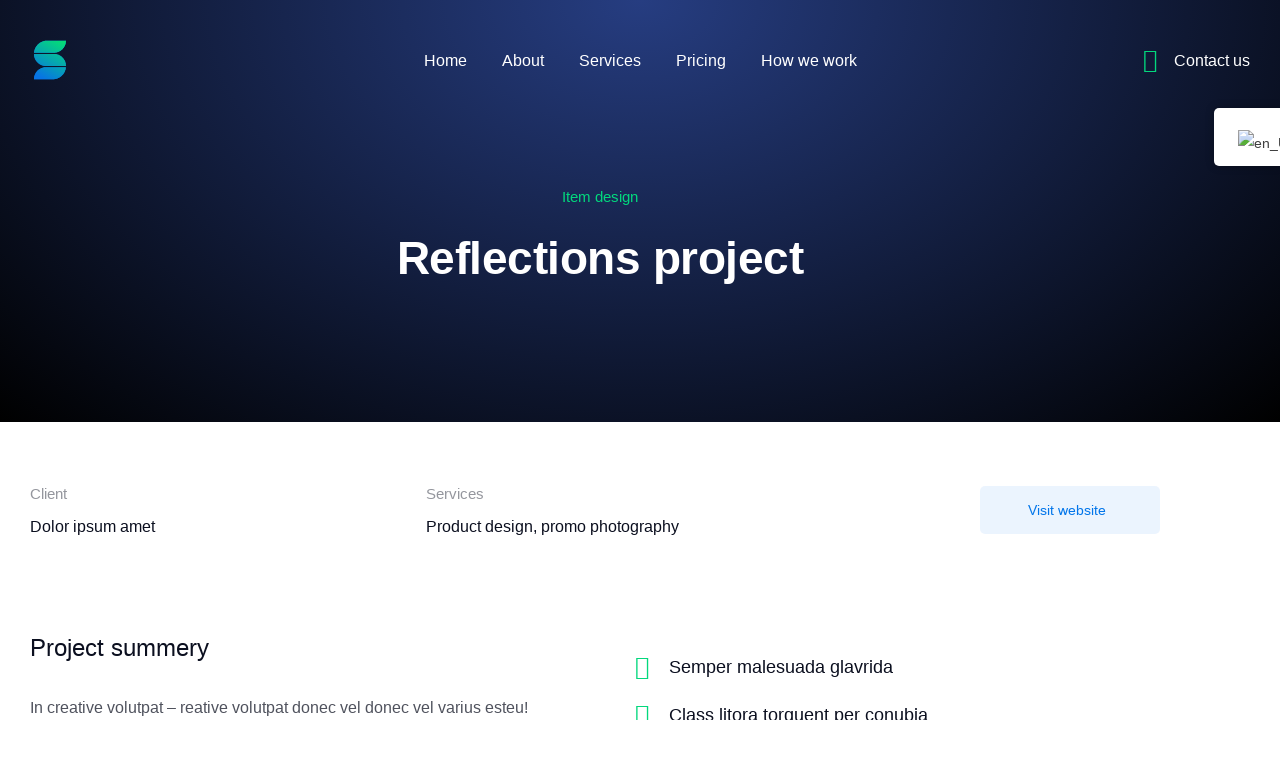

--- FILE ---
content_type: text/html; charset=UTF-8
request_url: https://webinov8.com/project/project003/
body_size: 35529
content:
<!DOCTYPE html>
<!--[if !(IE 6) | !(IE 7) | !(IE 8)  ]><!-->
<html lang="en-US" prefix="og: https://ogp.me/ns#" class="no-js">
<!--<![endif]-->
<head>
	<meta charset="UTF-8" />
		<meta name="viewport" content="width=device-width, initial-scale=1, maximum-scale=1, user-scalable=0">
			<link rel="profile" href="https://gmpg.org/xfn/11" />
	
<!-- Search Engine Optimization by Rank Math - https://rankmath.com/ -->
<title>Reflections project - WebInov8</title>
<meta name="description" content="Glavrida from amet - nullam porta nulla."/>
<meta name="robots" content="index, follow, max-snippet:-1, max-video-preview:-1, max-image-preview:large"/>
<link rel="canonical" href="https://webinov8.com/project/project003/" />
<meta property="og:locale" content="en_US" />
<meta property="og:type" content="article" />
<meta property="og:title" content="Reflections project - WebInov8" />
<meta property="og:description" content="Glavrida from amet - nullam porta nulla." />
<meta property="og:url" content="https://webinov8.com/project/project003/" />
<meta property="og:site_name" content="WebInov8" />
<meta property="og:image" content="https://webinov8.com/wp-content/uploads/2020/02/por041.jpg" />
<meta property="og:image:secure_url" content="https://webinov8.com/wp-content/uploads/2020/02/por041.jpg" />
<meta property="og:image:width" content="1500" />
<meta property="og:image:height" content="1000" />
<meta property="og:image:alt" content="Reflections project" />
<meta property="og:image:type" content="image/jpeg" />
<meta name="twitter:card" content="summary_large_image" />
<meta name="twitter:title" content="Reflections project - WebInov8" />
<meta name="twitter:description" content="Glavrida from amet - nullam porta nulla." />
<meta name="twitter:image" content="https://webinov8.com/wp-content/uploads/2020/02/por041.jpg" />
<!-- /Rank Math WordPress SEO plugin -->

<link rel='dns-prefetch' href='//www.googletagmanager.com' />
<link rel="alternate" type="application/rss+xml" title="WebInov8 &raquo; Feed" href="https://webinov8.com/feed/" />
<link rel="alternate" type="application/rss+xml" title="WebInov8 &raquo; Comments Feed" href="https://webinov8.com/comments/feed/" />
<script>
window._wpemojiSettings = {"baseUrl":"https:\/\/s.w.org\/images\/core\/emoji\/15.0.3\/72x72\/","ext":".png","svgUrl":"https:\/\/s.w.org\/images\/core\/emoji\/15.0.3\/svg\/","svgExt":".svg","source":{"concatemoji":"https:\/\/webinov8.com\/wp-includes\/js\/wp-emoji-release.min.js?ver=6.6.4"}};
/*! This file is auto-generated */
!function(i,n){var o,s,e;function c(e){try{var t={supportTests:e,timestamp:(new Date).valueOf()};sessionStorage.setItem(o,JSON.stringify(t))}catch(e){}}function p(e,t,n){e.clearRect(0,0,e.canvas.width,e.canvas.height),e.fillText(t,0,0);var t=new Uint32Array(e.getImageData(0,0,e.canvas.width,e.canvas.height).data),r=(e.clearRect(0,0,e.canvas.width,e.canvas.height),e.fillText(n,0,0),new Uint32Array(e.getImageData(0,0,e.canvas.width,e.canvas.height).data));return t.every(function(e,t){return e===r[t]})}function u(e,t,n){switch(t){case"flag":return n(e,"\ud83c\udff3\ufe0f\u200d\u26a7\ufe0f","\ud83c\udff3\ufe0f\u200b\u26a7\ufe0f")?!1:!n(e,"\ud83c\uddfa\ud83c\uddf3","\ud83c\uddfa\u200b\ud83c\uddf3")&&!n(e,"\ud83c\udff4\udb40\udc67\udb40\udc62\udb40\udc65\udb40\udc6e\udb40\udc67\udb40\udc7f","\ud83c\udff4\u200b\udb40\udc67\u200b\udb40\udc62\u200b\udb40\udc65\u200b\udb40\udc6e\u200b\udb40\udc67\u200b\udb40\udc7f");case"emoji":return!n(e,"\ud83d\udc26\u200d\u2b1b","\ud83d\udc26\u200b\u2b1b")}return!1}function f(e,t,n){var r="undefined"!=typeof WorkerGlobalScope&&self instanceof WorkerGlobalScope?new OffscreenCanvas(300,150):i.createElement("canvas"),a=r.getContext("2d",{willReadFrequently:!0}),o=(a.textBaseline="top",a.font="600 32px Arial",{});return e.forEach(function(e){o[e]=t(a,e,n)}),o}function t(e){var t=i.createElement("script");t.src=e,t.defer=!0,i.head.appendChild(t)}"undefined"!=typeof Promise&&(o="wpEmojiSettingsSupports",s=["flag","emoji"],n.supports={everything:!0,everythingExceptFlag:!0},e=new Promise(function(e){i.addEventListener("DOMContentLoaded",e,{once:!0})}),new Promise(function(t){var n=function(){try{var e=JSON.parse(sessionStorage.getItem(o));if("object"==typeof e&&"number"==typeof e.timestamp&&(new Date).valueOf()<e.timestamp+604800&&"object"==typeof e.supportTests)return e.supportTests}catch(e){}return null}();if(!n){if("undefined"!=typeof Worker&&"undefined"!=typeof OffscreenCanvas&&"undefined"!=typeof URL&&URL.createObjectURL&&"undefined"!=typeof Blob)try{var e="postMessage("+f.toString()+"("+[JSON.stringify(s),u.toString(),p.toString()].join(",")+"));",r=new Blob([e],{type:"text/javascript"}),a=new Worker(URL.createObjectURL(r),{name:"wpTestEmojiSupports"});return void(a.onmessage=function(e){c(n=e.data),a.terminate(),t(n)})}catch(e){}c(n=f(s,u,p))}t(n)}).then(function(e){for(var t in e)n.supports[t]=e[t],n.supports.everything=n.supports.everything&&n.supports[t],"flag"!==t&&(n.supports.everythingExceptFlag=n.supports.everythingExceptFlag&&n.supports[t]);n.supports.everythingExceptFlag=n.supports.everythingExceptFlag&&!n.supports.flag,n.DOMReady=!1,n.readyCallback=function(){n.DOMReady=!0}}).then(function(){return e}).then(function(){var e;n.supports.everything||(n.readyCallback(),(e=n.source||{}).concatemoji?t(e.concatemoji):e.wpemoji&&e.twemoji&&(t(e.twemoji),t(e.wpemoji)))}))}((window,document),window._wpemojiSettings);
</script>

<style id='wp-emoji-styles-inline-css'>

	img.wp-smiley, img.emoji {
		display: inline !important;
		border: none !important;
		box-shadow: none !important;
		height: 1em !important;
		width: 1em !important;
		margin: 0 0.07em !important;
		vertical-align: -0.1em !important;
		background: none !important;
		padding: 0 !important;
	}
</style>
<style id='classic-theme-styles-inline-css'>
/*! This file is auto-generated */
.wp-block-button__link{color:#fff;background-color:#32373c;border-radius:9999px;box-shadow:none;text-decoration:none;padding:calc(.667em + 2px) calc(1.333em + 2px);font-size:1.125em}.wp-block-file__button{background:#32373c;color:#fff;text-decoration:none}
</style>
<style id='global-styles-inline-css'>
:root{--wp--preset--aspect-ratio--square: 1;--wp--preset--aspect-ratio--4-3: 4/3;--wp--preset--aspect-ratio--3-4: 3/4;--wp--preset--aspect-ratio--3-2: 3/2;--wp--preset--aspect-ratio--2-3: 2/3;--wp--preset--aspect-ratio--16-9: 16/9;--wp--preset--aspect-ratio--9-16: 9/16;--wp--preset--color--black: #000000;--wp--preset--color--cyan-bluish-gray: #abb8c3;--wp--preset--color--white: #FFF;--wp--preset--color--pale-pink: #f78da7;--wp--preset--color--vivid-red: #cf2e2e;--wp--preset--color--luminous-vivid-orange: #ff6900;--wp--preset--color--luminous-vivid-amber: #fcb900;--wp--preset--color--light-green-cyan: #7bdcb5;--wp--preset--color--vivid-green-cyan: #00d084;--wp--preset--color--pale-cyan-blue: #8ed1fc;--wp--preset--color--vivid-cyan-blue: #0693e3;--wp--preset--color--vivid-purple: #9b51e0;--wp--preset--color--accent: #999999;--wp--preset--color--dark-gray: #111;--wp--preset--color--light-gray: #767676;--wp--preset--gradient--vivid-cyan-blue-to-vivid-purple: linear-gradient(135deg,rgba(6,147,227,1) 0%,rgb(155,81,224) 100%);--wp--preset--gradient--light-green-cyan-to-vivid-green-cyan: linear-gradient(135deg,rgb(122,220,180) 0%,rgb(0,208,130) 100%);--wp--preset--gradient--luminous-vivid-amber-to-luminous-vivid-orange: linear-gradient(135deg,rgba(252,185,0,1) 0%,rgba(255,105,0,1) 100%);--wp--preset--gradient--luminous-vivid-orange-to-vivid-red: linear-gradient(135deg,rgba(255,105,0,1) 0%,rgb(207,46,46) 100%);--wp--preset--gradient--very-light-gray-to-cyan-bluish-gray: linear-gradient(135deg,rgb(238,238,238) 0%,rgb(169,184,195) 100%);--wp--preset--gradient--cool-to-warm-spectrum: linear-gradient(135deg,rgb(74,234,220) 0%,rgb(151,120,209) 20%,rgb(207,42,186) 40%,rgb(238,44,130) 60%,rgb(251,105,98) 80%,rgb(254,248,76) 100%);--wp--preset--gradient--blush-light-purple: linear-gradient(135deg,rgb(255,206,236) 0%,rgb(152,150,240) 100%);--wp--preset--gradient--blush-bordeaux: linear-gradient(135deg,rgb(254,205,165) 0%,rgb(254,45,45) 50%,rgb(107,0,62) 100%);--wp--preset--gradient--luminous-dusk: linear-gradient(135deg,rgb(255,203,112) 0%,rgb(199,81,192) 50%,rgb(65,88,208) 100%);--wp--preset--gradient--pale-ocean: linear-gradient(135deg,rgb(255,245,203) 0%,rgb(182,227,212) 50%,rgb(51,167,181) 100%);--wp--preset--gradient--electric-grass: linear-gradient(135deg,rgb(202,248,128) 0%,rgb(113,206,126) 100%);--wp--preset--gradient--midnight: linear-gradient(135deg,rgb(2,3,129) 0%,rgb(40,116,252) 100%);--wp--preset--font-size--small: 13px;--wp--preset--font-size--medium: 20px;--wp--preset--font-size--large: 36px;--wp--preset--font-size--x-large: 42px;--wp--preset--spacing--20: 0.44rem;--wp--preset--spacing--30: 0.67rem;--wp--preset--spacing--40: 1rem;--wp--preset--spacing--50: 1.5rem;--wp--preset--spacing--60: 2.25rem;--wp--preset--spacing--70: 3.38rem;--wp--preset--spacing--80: 5.06rem;--wp--preset--shadow--natural: 6px 6px 9px rgba(0, 0, 0, 0.2);--wp--preset--shadow--deep: 12px 12px 50px rgba(0, 0, 0, 0.4);--wp--preset--shadow--sharp: 6px 6px 0px rgba(0, 0, 0, 0.2);--wp--preset--shadow--outlined: 6px 6px 0px -3px rgba(255, 255, 255, 1), 6px 6px rgba(0, 0, 0, 1);--wp--preset--shadow--crisp: 6px 6px 0px rgba(0, 0, 0, 1);}:where(.is-layout-flex){gap: 0.5em;}:where(.is-layout-grid){gap: 0.5em;}body .is-layout-flex{display: flex;}.is-layout-flex{flex-wrap: wrap;align-items: center;}.is-layout-flex > :is(*, div){margin: 0;}body .is-layout-grid{display: grid;}.is-layout-grid > :is(*, div){margin: 0;}:where(.wp-block-columns.is-layout-flex){gap: 2em;}:where(.wp-block-columns.is-layout-grid){gap: 2em;}:where(.wp-block-post-template.is-layout-flex){gap: 1.25em;}:where(.wp-block-post-template.is-layout-grid){gap: 1.25em;}.has-black-color{color: var(--wp--preset--color--black) !important;}.has-cyan-bluish-gray-color{color: var(--wp--preset--color--cyan-bluish-gray) !important;}.has-white-color{color: var(--wp--preset--color--white) !important;}.has-pale-pink-color{color: var(--wp--preset--color--pale-pink) !important;}.has-vivid-red-color{color: var(--wp--preset--color--vivid-red) !important;}.has-luminous-vivid-orange-color{color: var(--wp--preset--color--luminous-vivid-orange) !important;}.has-luminous-vivid-amber-color{color: var(--wp--preset--color--luminous-vivid-amber) !important;}.has-light-green-cyan-color{color: var(--wp--preset--color--light-green-cyan) !important;}.has-vivid-green-cyan-color{color: var(--wp--preset--color--vivid-green-cyan) !important;}.has-pale-cyan-blue-color{color: var(--wp--preset--color--pale-cyan-blue) !important;}.has-vivid-cyan-blue-color{color: var(--wp--preset--color--vivid-cyan-blue) !important;}.has-vivid-purple-color{color: var(--wp--preset--color--vivid-purple) !important;}.has-black-background-color{background-color: var(--wp--preset--color--black) !important;}.has-cyan-bluish-gray-background-color{background-color: var(--wp--preset--color--cyan-bluish-gray) !important;}.has-white-background-color{background-color: var(--wp--preset--color--white) !important;}.has-pale-pink-background-color{background-color: var(--wp--preset--color--pale-pink) !important;}.has-vivid-red-background-color{background-color: var(--wp--preset--color--vivid-red) !important;}.has-luminous-vivid-orange-background-color{background-color: var(--wp--preset--color--luminous-vivid-orange) !important;}.has-luminous-vivid-amber-background-color{background-color: var(--wp--preset--color--luminous-vivid-amber) !important;}.has-light-green-cyan-background-color{background-color: var(--wp--preset--color--light-green-cyan) !important;}.has-vivid-green-cyan-background-color{background-color: var(--wp--preset--color--vivid-green-cyan) !important;}.has-pale-cyan-blue-background-color{background-color: var(--wp--preset--color--pale-cyan-blue) !important;}.has-vivid-cyan-blue-background-color{background-color: var(--wp--preset--color--vivid-cyan-blue) !important;}.has-vivid-purple-background-color{background-color: var(--wp--preset--color--vivid-purple) !important;}.has-black-border-color{border-color: var(--wp--preset--color--black) !important;}.has-cyan-bluish-gray-border-color{border-color: var(--wp--preset--color--cyan-bluish-gray) !important;}.has-white-border-color{border-color: var(--wp--preset--color--white) !important;}.has-pale-pink-border-color{border-color: var(--wp--preset--color--pale-pink) !important;}.has-vivid-red-border-color{border-color: var(--wp--preset--color--vivid-red) !important;}.has-luminous-vivid-orange-border-color{border-color: var(--wp--preset--color--luminous-vivid-orange) !important;}.has-luminous-vivid-amber-border-color{border-color: var(--wp--preset--color--luminous-vivid-amber) !important;}.has-light-green-cyan-border-color{border-color: var(--wp--preset--color--light-green-cyan) !important;}.has-vivid-green-cyan-border-color{border-color: var(--wp--preset--color--vivid-green-cyan) !important;}.has-pale-cyan-blue-border-color{border-color: var(--wp--preset--color--pale-cyan-blue) !important;}.has-vivid-cyan-blue-border-color{border-color: var(--wp--preset--color--vivid-cyan-blue) !important;}.has-vivid-purple-border-color{border-color: var(--wp--preset--color--vivid-purple) !important;}.has-vivid-cyan-blue-to-vivid-purple-gradient-background{background: var(--wp--preset--gradient--vivid-cyan-blue-to-vivid-purple) !important;}.has-light-green-cyan-to-vivid-green-cyan-gradient-background{background: var(--wp--preset--gradient--light-green-cyan-to-vivid-green-cyan) !important;}.has-luminous-vivid-amber-to-luminous-vivid-orange-gradient-background{background: var(--wp--preset--gradient--luminous-vivid-amber-to-luminous-vivid-orange) !important;}.has-luminous-vivid-orange-to-vivid-red-gradient-background{background: var(--wp--preset--gradient--luminous-vivid-orange-to-vivid-red) !important;}.has-very-light-gray-to-cyan-bluish-gray-gradient-background{background: var(--wp--preset--gradient--very-light-gray-to-cyan-bluish-gray) !important;}.has-cool-to-warm-spectrum-gradient-background{background: var(--wp--preset--gradient--cool-to-warm-spectrum) !important;}.has-blush-light-purple-gradient-background{background: var(--wp--preset--gradient--blush-light-purple) !important;}.has-blush-bordeaux-gradient-background{background: var(--wp--preset--gradient--blush-bordeaux) !important;}.has-luminous-dusk-gradient-background{background: var(--wp--preset--gradient--luminous-dusk) !important;}.has-pale-ocean-gradient-background{background: var(--wp--preset--gradient--pale-ocean) !important;}.has-electric-grass-gradient-background{background: var(--wp--preset--gradient--electric-grass) !important;}.has-midnight-gradient-background{background: var(--wp--preset--gradient--midnight) !important;}.has-small-font-size{font-size: var(--wp--preset--font-size--small) !important;}.has-medium-font-size{font-size: var(--wp--preset--font-size--medium) !important;}.has-large-font-size{font-size: var(--wp--preset--font-size--large) !important;}.has-x-large-font-size{font-size: var(--wp--preset--font-size--x-large) !important;}
:where(.wp-block-post-template.is-layout-flex){gap: 1.25em;}:where(.wp-block-post-template.is-layout-grid){gap: 1.25em;}
:where(.wp-block-columns.is-layout-flex){gap: 2em;}:where(.wp-block-columns.is-layout-grid){gap: 2em;}
:root :where(.wp-block-pullquote){font-size: 1.5em;line-height: 1.6;}
</style>
<link rel='stylesheet' id='trp-floater-language-switcher-style-css' href='https://webinov8.com/wp-content/plugins/translatepress-multilingual/assets/css/trp-floater-language-switcher.css?ver=3.0.7' media='all' />
<link rel='stylesheet' id='trp-language-switcher-style-css' href='https://webinov8.com/wp-content/plugins/translatepress-multilingual/assets/css/trp-language-switcher.css?ver=3.0.7' media='all' />
<link rel='stylesheet' id='elementor-frontend-css' href='https://webinov8.com/wp-content/uploads/elementor/css/custom-frontend.min.css?ver=1768881727' media='all' />
<link rel='stylesheet' id='widget-image-css' href='https://webinov8.com/wp-content/plugins/elementor/assets/css/widget-image.min.css?ver=3.34.1' media='all' />
<link rel='stylesheet' id='widget-spacer-css' href='https://webinov8.com/wp-content/plugins/elementor/assets/css/widget-spacer.min.css?ver=3.34.1' media='all' />
<link rel='stylesheet' id='the7-vertical-menu-widget-css' href='https://webinov8.com/wp-content/themes/dt-the7/css/compatibility/elementor/the7-vertical-menu-widget.min.css?ver=12.5.2' media='all' />
<link rel='stylesheet' id='e-animation-fadeIn-css' href='https://webinov8.com/wp-content/plugins/elementor/assets/lib/animations/styles/fadeIn.min.css?ver=3.34.1' media='all' />
<link rel='stylesheet' id='e-popup-css' href='https://webinov8.com/wp-content/plugins/pro-elements/assets/css/conditionals/popup.min.css?ver=3.29.0' media='all' />
<link rel='stylesheet' id='the7-icon-widget-css' href='https://webinov8.com/wp-content/themes/dt-the7/css/compatibility/elementor/the7-icon-widget.min.css?ver=12.5.2' media='all' />
<link rel='stylesheet' id='the7_horizontal-menu-css' href='https://webinov8.com/wp-content/themes/dt-the7/css/compatibility/elementor/the7-horizontal-menu-widget.min.css?ver=12.5.2' media='all' />
<link rel='stylesheet' id='the7-icon-box-widget-css' href='https://webinov8.com/wp-content/themes/dt-the7/css/compatibility/elementor/the7-icon-box-widget.min.css?ver=12.5.2' media='all' />
<link rel='stylesheet' id='the7-e-sticky-effect-css' href='https://webinov8.com/wp-content/themes/dt-the7/css/compatibility/elementor/the7-sticky-effects.min.css?ver=12.5.2' media='all' />
<link rel='stylesheet' id='widget-heading-css' href='https://webinov8.com/wp-content/plugins/elementor/assets/css/widget-heading.min.css?ver=3.34.1' media='all' />
<link rel='stylesheet' id='the7-carousel-widget-css' href='https://webinov8.com/wp-content/themes/dt-the7/css/compatibility/elementor/the7-carousel-widget.min.css?ver=12.5.2' media='all' />
<link rel='stylesheet' id='the7-carousel-navigation-css' href='https://webinov8.com/wp-content/themes/dt-the7/css/compatibility/elementor/the7-carousel-navigation.min.css?ver=12.5.2' media='all' />
<link rel='stylesheet' id='elementor-post-7-css' href='https://webinov8.com/wp-content/uploads/elementor/css/post-7.css?ver=1768881728' media='all' />
<link rel='stylesheet' id='the7-icon-box-grid-widget-css' href='https://webinov8.com/wp-content/themes/dt-the7/css/compatibility/elementor/the7-icon-box-grid-widget.min.css?ver=12.5.2' media='all' />
<link rel='stylesheet' id='widget-counter-css' href='https://webinov8.com/wp-content/plugins/elementor/assets/css/widget-counter.min.css?ver=3.34.1' media='all' />
<link rel='stylesheet' id='swiper-css' href='https://webinov8.com/wp-content/plugins/elementor/assets/lib/swiper/v8/css/swiper.min.css?ver=8.4.5' media='all' />
<link rel='stylesheet' id='e-swiper-css' href='https://webinov8.com/wp-content/plugins/elementor/assets/css/conditionals/e-swiper.min.css?ver=3.34.1' media='all' />
<link rel='stylesheet' id='widget-image-carousel-css' href='https://webinov8.com/wp-content/plugins/elementor/assets/css/widget-image-carousel.min.css?ver=3.34.1' media='all' />
<link rel='stylesheet' id='elementor-post-2255-css' href='https://webinov8.com/wp-content/uploads/elementor/css/post-2255.css?ver=1768898451' media='all' />
<link rel='stylesheet' id='elementor-post-3982-css' href='https://webinov8.com/wp-content/uploads/elementor/css/post-3982.css?ver=1768895797' media='all' />
<link rel='stylesheet' id='elementor-post-3971-css' href='https://webinov8.com/wp-content/uploads/elementor/css/post-3971.css?ver=1768895797' media='all' />
<link rel='stylesheet' id='elementor-post-2605-css' href='https://webinov8.com/wp-content/uploads/elementor/css/post-2605.css?ver=1768881729' media='all' />
<link rel='stylesheet' id='elementor-post-2468-css' href='https://webinov8.com/wp-content/uploads/elementor/css/post-2468.css?ver=1768896648' media='all' />
<link rel='stylesheet' id='chaty-front-css-css' href='https://webinov8.com/wp-content/plugins/chaty/css/chaty-front.min.css?ver=3.4.41750163814' media='all' />
<link rel='stylesheet' id='dt-main-css' href='https://webinov8.com/wp-content/themes/dt-the7/css/main.min.css?ver=12.5.2' media='all' />
<style id='dt-main-inline-css'>
body #load {
  display: block;
  height: 100%;
  overflow: hidden;
  position: fixed;
  width: 100%;
  z-index: 9901;
  opacity: 1;
  visibility: visible;
  transition: all .35s ease-out;
}
.load-wrap {
  width: 100%;
  height: 100%;
  background-position: center center;
  background-repeat: no-repeat;
  text-align: center;
  display: -ms-flexbox;
  display: -ms-flex;
  display: flex;
  -ms-align-items: center;
  -ms-flex-align: center;
  align-items: center;
  -ms-flex-flow: column wrap;
  flex-flow: column wrap;
  -ms-flex-pack: center;
  -ms-justify-content: center;
  justify-content: center;
}
.load-wrap > svg {
  position: absolute;
  top: 50%;
  left: 50%;
  transform: translate(-50%,-50%);
}
#load {
  background: var(--the7-elementor-beautiful-loading-bg,#ffffff);
  --the7-beautiful-spinner-color2: var(--the7-beautiful-spinner-color,rgba(0,0,0,0.12));
}

</style>
<link rel='stylesheet' id='the7-custom-scrollbar-css' href='https://webinov8.com/wp-content/themes/dt-the7/lib/custom-scrollbar/custom-scrollbar.min.css?ver=12.5.2' media='all' />
<link rel='stylesheet' id='the7-core-css' href='https://webinov8.com/wp-content/plugins/dt-the7-core/assets/css/post-type.min.css?ver=2.7.10' media='all' />
<link rel='stylesheet' id='the7-css-vars-css' href='https://webinov8.com/wp-content/uploads/the7-css/css-vars.css?ver=7583e8418c81' media='all' />
<link rel='stylesheet' id='dt-custom-css' href='https://webinov8.com/wp-content/uploads/the7-css/custom.css?ver=7583e8418c81' media='all' />
<link rel='stylesheet' id='dt-media-css' href='https://webinov8.com/wp-content/uploads/the7-css/media.css?ver=7583e8418c81' media='all' />
<link rel='stylesheet' id='the7-elements-albums-portfolio-css' href='https://webinov8.com/wp-content/uploads/the7-css/the7-elements-albums-portfolio.css?ver=7583e8418c81' media='all' />
<link rel='stylesheet' id='the7-elements-css' href='https://webinov8.com/wp-content/uploads/the7-css/post-type-dynamic.css?ver=7583e8418c81' media='all' />
<link rel='stylesheet' id='style-css' href='https://webinov8.com/wp-content/themes/dt-the7/style.css?ver=12.5.2' media='all' />
<link rel='stylesheet' id='the7-elementor-global-css' href='https://webinov8.com/wp-content/themes/dt-the7/css/compatibility/elementor/elementor-global.min.css?ver=12.5.2' media='all' />
<link rel='stylesheet' id='elementor-gf-local-manrope-css' href='http://webinov8.com/wp-content/uploads/elementor/google-fonts/css/manrope.css?ver=1749810918' media='all' />
<link rel='stylesheet' id='elementor-gf-local-comfortaa-css' href='http://webinov8.com/wp-content/uploads/elementor/google-fonts/css/comfortaa.css?ver=1749810919' media='all' />
<link rel='stylesheet' id='elementor-gf-local-montserrat-css' href='http://webinov8.com/wp-content/uploads/elementor/google-fonts/css/montserrat.css?ver=1749810921' media='all' />
<link rel='stylesheet' id='elementor-icons-the7-feather-css' href='https://webinov8.com/wp-content/uploads/elementor/custom-icons/the7-feather/style.css?ver=1.0.0' media='all' />
<script src="https://webinov8.com/wp-includes/js/jquery/jquery.min.js?ver=3.7.1" id="jquery-core-js"></script>
<script src="https://webinov8.com/wp-includes/js/jquery/jquery-migrate.min.js?ver=3.4.1" id="jquery-migrate-js"></script>
<script id="dt-above-fold-js-extra">
var dtLocal = {"themeUrl":"https:\/\/webinov8.com\/wp-content\/themes\/dt-the7","passText":"To view this protected post, enter the password below:","moreButtonText":{"loading":"Loading...","loadMore":"Load more"},"postID":"2255","ajaxurl":"https:\/\/webinov8.com\/wp-admin\/admin-ajax.php","REST":{"baseUrl":"https:\/\/webinov8.com\/wp-json\/the7\/v1","endpoints":{"sendMail":"\/send-mail"}},"contactMessages":{"required":"One or more fields have an error. Please check and try again.","terms":"Please accept the privacy policy.","fillTheCaptchaError":"Please, fill the captcha."},"captchaSiteKey":"","ajaxNonce":"08db069343","pageData":"","themeSettings":{"smoothScroll":"off","lazyLoading":false,"desktopHeader":{"height":""},"ToggleCaptionEnabled":"disabled","ToggleCaption":"Navigation","floatingHeader":{"showAfter":94,"showMenu":false,"height":64,"logo":{"showLogo":true,"html":"","url":"https:\/\/webinov8.com\/"}},"topLine":{"floatingTopLine":{"logo":{"showLogo":false,"html":""}}},"mobileHeader":{"firstSwitchPoint":1150,"secondSwitchPoint":600,"firstSwitchPointHeight":60,"secondSwitchPointHeight":50,"mobileToggleCaptionEnabled":"right","mobileToggleCaption":"Menu"},"stickyMobileHeaderFirstSwitch":{"logo":{"html":""}},"stickyMobileHeaderSecondSwitch":{"logo":{"html":""}},"sidebar":{"switchPoint":992},"boxedWidth":"1280px"},"elementor":{"settings":{"container_width":1200}}};
var dtShare = {"shareButtonText":{"facebook":"Share on Facebook","twitter":"Share on X","pinterest":"Pin it","linkedin":"Share on Linkedin","whatsapp":"Share on Whatsapp"},"overlayOpacity":"90"};
</script>
<script src="https://webinov8.com/wp-content/themes/dt-the7/js/above-the-fold.min.js?ver=12.5.2" id="dt-above-fold-js"></script>

<!-- Google tag (gtag.js) snippet added by Site Kit -->
<!-- Google Analytics snippet added by Site Kit -->
<script src="https://www.googletagmanager.com/gtag/js?id=GT-NGSCQR5" id="google_gtagjs-js" async></script>
<script id="google_gtagjs-js-after">
window.dataLayer = window.dataLayer || [];function gtag(){dataLayer.push(arguments);}
gtag("set","linker",{"domains":["webinov8.com"]});
gtag("js", new Date());
gtag("set", "developer_id.dZTNiMT", true);
gtag("config", "GT-NGSCQR5", {"googlesitekit_post_type":"dt_portfolio"});
 window._googlesitekit = window._googlesitekit || {}; window._googlesitekit.throttledEvents = []; window._googlesitekit.gtagEvent = (name, data) => { var key = JSON.stringify( { name, data } ); if ( !! window._googlesitekit.throttledEvents[ key ] ) { return; } window._googlesitekit.throttledEvents[ key ] = true; setTimeout( () => { delete window._googlesitekit.throttledEvents[ key ]; }, 5 ); gtag( "event", name, { ...data, event_source: "site-kit" } ); };
</script>
<link rel="https://api.w.org/" href="https://webinov8.com/wp-json/" /><link rel="alternate" title="JSON" type="application/json" href="https://webinov8.com/wp-json/wp/v2/dt_portfolio/2255" /><link rel="EditURI" type="application/rsd+xml" title="RSD" href="https://webinov8.com/xmlrpc.php?rsd" />
<meta name="generator" content="WordPress 6.6.4" />
<link rel='shortlink' href='https://webinov8.com/?p=2255' />
<link rel="alternate" title="oEmbed (JSON)" type="application/json+oembed" href="https://webinov8.com/wp-json/oembed/1.0/embed?url=https%3A%2F%2Fwebinov8.com%2Fproject%2Fproject003%2F" />
<link rel="alternate" title="oEmbed (XML)" type="text/xml+oembed" href="https://webinov8.com/wp-json/oembed/1.0/embed?url=https%3A%2F%2Fwebinov8.com%2Fproject%2Fproject003%2F&#038;format=xml" />
<meta name="generator" content="Site Kit by Google 1.170.0" /><style id="mystickymenu" type="text/css">#mysticky-nav { width:100%; position: static; height: auto !important; }#mysticky-nav.wrapfixed { position:fixed; left: 0px; margin-top:0px;  z-index: 99990; -webkit-transition: 0.3s; -moz-transition: 0.3s; -o-transition: 0.3s; transition: 0.3s; -ms-filter:"progid:DXImageTransform.Microsoft.Alpha(Opacity=90)"; filter: alpha(opacity=90); opacity:0.9; background-color: #f7f5e7;}#mysticky-nav.wrapfixed .myfixed{ background-color: #f7f5e7; position: relative;top: auto;left: auto;right: auto;}#mysticky-nav .myfixed { margin:0 auto; float:none; border:0px; background:none; max-width:100%; }</style>			<style type="text/css">
																															</style>
			<link rel="alternate" hreflang="en-US" href="https://webinov8.com/project/project003/"/>
<link rel="alternate" hreflang="zh-CN" href="https://webinov8.com/zh/project/project003/"/>
<link rel="alternate" hreflang="en" href="https://webinov8.com/project/project003/"/>
<link rel="alternate" hreflang="zh" href="https://webinov8.com/zh/project/project003/"/>
<meta name="generator" content="Elementor 3.34.1; features: e_font_icon_svg; settings: css_print_method-external, google_font-enabled, font_display-swap">

<!-- Meta Pixel Code -->
<script type='text/javascript'>
!function(f,b,e,v,n,t,s){if(f.fbq)return;n=f.fbq=function(){n.callMethod?
n.callMethod.apply(n,arguments):n.queue.push(arguments)};if(!f._fbq)f._fbq=n;
n.push=n;n.loaded=!0;n.version='2.0';n.queue=[];t=b.createElement(e);t.async=!0;
t.src=v;s=b.getElementsByTagName(e)[0];s.parentNode.insertBefore(t,s)}(window,
document,'script','https://connect.facebook.net/en_US/fbevents.js?v=next');
</script>
<!-- End Meta Pixel Code -->
<script type='text/javascript'>var url = window.location.origin + '?ob=open-bridge';
            fbq('set', 'openbridge', '922038046624146', url);
fbq('init', '922038046624146', {}, {
    "agent": "wordpress-6.6.4-4.1.3"
})</script><script type='text/javascript'>
    fbq('track', 'PageView', []);
  </script><style>.recentcomments a{display:inline !important;padding:0 !important;margin:0 !important;}</style>			<style>
				.e-con.e-parent:nth-of-type(n+4):not(.e-lazyloaded):not(.e-no-lazyload),
				.e-con.e-parent:nth-of-type(n+4):not(.e-lazyloaded):not(.e-no-lazyload) * {
					background-image: none !important;
				}
				@media screen and (max-height: 1024px) {
					.e-con.e-parent:nth-of-type(n+3):not(.e-lazyloaded):not(.e-no-lazyload),
					.e-con.e-parent:nth-of-type(n+3):not(.e-lazyloaded):not(.e-no-lazyload) * {
						background-image: none !important;
					}
				}
				@media screen and (max-height: 640px) {
					.e-con.e-parent:nth-of-type(n+2):not(.e-lazyloaded):not(.e-no-lazyload),
					.e-con.e-parent:nth-of-type(n+2):not(.e-lazyloaded):not(.e-no-lazyload) * {
						background-image: none !important;
					}
				}
			</style>
						<meta name="theme-color" content="#ffffff">
			<script type="text/javascript" id="the7-loader-script">
document.addEventListener("DOMContentLoaded", function(event) {
	var load = document.getElementById("load");
	if(!load.classList.contains('loader-removed')){
		var removeLoading = setTimeout(function() {
			load.className += " loader-removed";
		}, 300);
	}
});
</script>
		<link rel="icon" href="https://webinov8.com/wp-content/uploads/2024/10/cropped-Transparent-1-32x32.png" sizes="32x32" />
<link rel="icon" href="https://webinov8.com/wp-content/uploads/2024/10/cropped-Transparent-1-192x192.png" sizes="192x192" />
<link rel="apple-touch-icon" href="https://webinov8.com/wp-content/uploads/2024/10/cropped-Transparent-1-180x180.png" />
<meta name="msapplication-TileImage" content="https://webinov8.com/wp-content/uploads/2024/10/cropped-Transparent-1-270x270.png" />
		<style id="wp-custom-css">
			div.the7-spinner-ring{
	border-color:#0F43B3 transparent transparent transparent !important;
}

body .scroll-top:hover{
	background-color:#0F43B3 !important;
}

#the7-body a.scroll-top{
	left:20px;
	right:auto;
}

.trp-language-switcher-container{
	right:0 !important;
  top:15% !important;
  border-radius:5px 0 0 5px !important;
}
#trp-floater-ls-current-language {
	padding-top:0 !important;
}		</style>
		<style id='the7-custom-inline-css' type='text/css'>
.sub-nav .menu-item i.fa,
.sub-nav .menu-item i.fas,
.sub-nav .menu-item i.far,
.sub-nav .menu-item i.fab {
	text-align: center;
	width: 1.25em;
}
</style>
</head>
<body id="the7-body" class="dt_portfolio-template-default single single-portfolio postid-2255 wp-custom-logo wp-embed-responsive the7-core-ver-2.7.10 translatepress-en_US no-comments dt-responsive-on right-mobile-menu-close-icon ouside-menu-close-icon mobile-close-right-caption  fade-thin-mobile-menu-close-icon fade-medium-menu-close-icon srcset-enabled btn-flat custom-btn-color custom-btn-hover-color first-switch-logo-left first-switch-menu-right second-switch-logo-left second-switch-menu-right right-mobile-menu layzr-loading-on popup-message-style the7-ver-12.5.2 elementor-default elementor-template-full-width elementor-clear-template elementor-kit-7 elementor-page elementor-page-2255 elementor-page-2468">

<!-- Meta Pixel Code -->
<noscript>
<img height="1" width="1" style="display:none" alt="fbpx"
src="https://www.facebook.com/tr?id=922038046624146&ev=PageView&noscript=1" />
</noscript>
<!-- End Meta Pixel Code -->
<!-- The7 12.5.2 -->
<div id="load" class="ring-loader">
	<div class="load-wrap">
<style type="text/css">
    .the7-spinner {
        width: 72px;
        height: 72px;
        position: relative;
    }
    .the7-spinner > div {
        border-radius: 50%;
        width: 9px;
        left: 0;
        box-sizing: border-box;
        display: block;
        position: absolute;
        border: 9px solid #fff;
        width: 72px;
        height: 72px;
    }
    .the7-spinner-ring-bg{
        opacity: 0.25;
    }
    div.the7-spinner-ring {
        animation: spinner-animation 0.8s cubic-bezier(1, 1, 1, 1) infinite;
        border-color:var(--the7-beautiful-spinner-color2) transparent transparent transparent;
    }

    @keyframes spinner-animation{
        from{
            transform: rotate(0deg);
        }
        to {
            transform: rotate(360deg);
        }
    }
</style>

<div class="the7-spinner">
    <div class="the7-spinner-ring-bg"></div>
    <div class="the7-spinner-ring"></div>
</div></div>
</div>
<div id="page" >
	<a class="skip-link screen-reader-text" href="#content">Skip to content</a>

		<div data-elementor-type="header" data-elementor-id="3971" class="elementor elementor-3971 elementor-location-header" data-elementor-post-type="elementor_library">
					<section class="elementor-section elementor-top-section elementor-element elementor-element-2f00ee6 elementor-section-full_width the7-e-sticky-row-yes the7-e-sticky-effect-yes elementor-section-height-min-height elementor-section-content-middle the7-e-sticky-overlap-yes elementor-section-height-default elementor-section-items-middle" data-id="2f00ee6" data-element_type="section" data-settings="{&quot;background_background&quot;:&quot;classic&quot;,&quot;the7_sticky_row&quot;:&quot;yes&quot;,&quot;the7_sticky_effects&quot;:&quot;yes&quot;,&quot;the7_sticky_effects_offset_tablet&quot;:0,&quot;the7_sticky_row_overlap&quot;:&quot;yes&quot;,&quot;the7_sticky_effects_offset&quot;:50,&quot;the7_sticky_row_devices&quot;:[&quot;desktop&quot;,&quot;tablet&quot;,&quot;mobile&quot;],&quot;the7_sticky_row_offset&quot;:0,&quot;the7_sticky_effects_devices&quot;:[&quot;desktop&quot;,&quot;tablet&quot;,&quot;mobile&quot;]}">
						<div class="elementor-container elementor-column-gap-no">
					<div class="elementor-column elementor-col-33 elementor-top-column elementor-element elementor-element-0fbb875" data-id="0fbb875" data-element_type="column">
			<div class="elementor-widget-wrap elementor-element-populated">
						<div class="elementor-element elementor-element-8f0fbb5 elementor-align-right elementor-widget__width-auto elementor-hidden-desktop elementor-widget elementor-widget-the7_icon_widget" data-id="8f0fbb5" data-element_type="widget" data-widget_type="the7_icon_widget.default">
				<div class="elementor-widget-container">
					<div class="the7-icon-wrapper the7-elementor-widget"><a class="elementor-icon" href="#elementor-action%3Aaction%3Dpopup%3Aopen%26settings%3DeyJpZCI6IjM5ODIiLCJ0b2dnbGUiOmZhbHNlfQ%3D%3D"><i aria-hidden="true" class="the7feather- the7-feather-menu"></i></a></div>				</div>
				</div>
				<div class="elementor-element elementor-element-1d38773 the7-img-sticky-size-effect-yes anchor-link elementor-widget__width-auto elementor-widget-tablet__width-auto elementor-widget elementor-widget-image" data-id="1d38773" data-element_type="widget" data-widget_type="image.default">
				<div class="elementor-widget-container">
																<a href="#!/up">
							<img fetchpriority="high" width="300" height="300" src="https://webinov8.com/wp-content/uploads/2020/09/logo-ag-01.svg" class="attachment-full size-full wp-image-4139" alt="" />								</a>
															</div>
				</div>
					</div>
		</div>
				<div class="elementor-column elementor-col-33 elementor-top-column elementor-element elementor-element-fb195cd" data-id="fb195cd" data-element_type="column">
			<div class="elementor-widget-wrap elementor-element-populated">
						<div class="elementor-element elementor-element-dfadd07 items-decoration-yes toggle-align-left elementor-widget-tablet__width-inherit elementor-hidden-tablet elementor-hidden-mobile parent-item-clickable-yes mob-menu-dropdown decoration-position-bottom decoration-align-height decoration-left-to-right sub-menu-position-left dt-sub-menu_align-left sub-icon_position-right sub-icon_align-with_text elementor-widget elementor-widget-the7_horizontal-menu" data-id="dfadd07" data-element_type="widget" data-settings="{&quot;parent_is_clickable&quot;:&quot;yes&quot;,&quot;dropdown&quot;:&quot;tablet&quot;,&quot;dropdown_type&quot;:&quot;dropdown&quot;}" data-widget_type="the7_horizontal-menu.default">
				<div class="elementor-widget-container">
					<div class="horizontal-menu-wrap">				<style>
					@media screen and (max-width: 989px) {
						.elementor-widget-the7_horizontal-menu.elementor-widget {
							--menu-display: none;
							--mobile-display: inline-flex;
						}
					}
				</style>
				<div class="horizontal-menu-toggle hidden-on-load" role="button" tabindex="0" aria-label="Menu Toggle" aria-expanded="false"><span class="right menu-toggle-icons" aria-hidden="true" role="presentation"><i class="open-button the7feather- the7-feather-menu" aria-hidden="true"></i><i class="icon-active the7feather- the7-feather-x" aria-hidden="true"></i></span></div><nav class="dt-nav-menu-horizontal--main dt-nav-menu-horizontal__container justify-content-center widget-divider-"><ul class="dt-nav-menu-horizontal d-flex flex-row justify-content-center"><li class="menu-item menu-item-type-custom menu-item-object-custom menu-item-home menu-item-2611 first depth-0"><a href='https://webinov8.com/' data-level='1'><span class="item-content"><span class="menu-item-text  "><span class="menu-text">Home</span></span><span class="submenu-indicator" ><i aria-hidden="true" class="desktop-menu-icon the7feather- the7-feather-chevron-down"></i><span class="submenu-mob-indicator" ><svg aria-hidden="true" class="mobile-menu-icon e-font-icon-svg e-fas-caret-down" viewBox="0 0 320 512" xmlns="http://www.w3.org/2000/svg"><path d="M31.3 192h257.3c17.8 0 26.7 21.5 14.1 34.1L174.1 354.8c-7.8 7.8-20.5 7.8-28.3 0L17.2 226.1C4.6 213.5 13.5 192 31.3 192z"></path></svg><svg aria-hidden="true" class="mobile-act-icon e-font-icon-svg e-fas-caret-up" viewBox="0 0 320 512" xmlns="http://www.w3.org/2000/svg"><path d="M288.662 352H31.338c-17.818 0-26.741-21.543-14.142-34.142l128.662-128.662c7.81-7.81 20.474-7.81 28.284 0l128.662 128.662c12.6 12.599 3.676 34.142-14.142 34.142z"></path></svg></span></span></span></a></li> <li class="menu-item menu-item-type-custom menu-item-object-custom menu-item-home menu-item-2610 depth-0"><a href='https://webinov8.com/#!/about' data-level='1'><span class="item-content"><span class="menu-item-text  "><span class="menu-text">About</span></span><span class="submenu-indicator" ><i aria-hidden="true" class="desktop-menu-icon the7feather- the7-feather-chevron-down"></i><span class="submenu-mob-indicator" ><svg aria-hidden="true" class="mobile-menu-icon e-font-icon-svg e-fas-caret-down" viewBox="0 0 320 512" xmlns="http://www.w3.org/2000/svg"><path d="M31.3 192h257.3c17.8 0 26.7 21.5 14.1 34.1L174.1 354.8c-7.8 7.8-20.5 7.8-28.3 0L17.2 226.1C4.6 213.5 13.5 192 31.3 192z"></path></svg><svg aria-hidden="true" class="mobile-act-icon e-font-icon-svg e-fas-caret-up" viewBox="0 0 320 512" xmlns="http://www.w3.org/2000/svg"><path d="M288.662 352H31.338c-17.818 0-26.741-21.543-14.142-34.142l128.662-128.662c7.81-7.81 20.474-7.81 28.284 0l128.662 128.662c12.6 12.599 3.676 34.142-14.142 34.142z"></path></svg></span></span></span></a></li> <li class="menu-item menu-item-type-custom menu-item-object-custom menu-item-home menu-item-6138 depth-0"><a href='https://webinov8.com/#!/services' data-level='1'><span class="item-content"><span class="menu-item-text  "><span class="menu-text">Services</span></span><span class="submenu-indicator" ><i aria-hidden="true" class="desktop-menu-icon the7feather- the7-feather-chevron-down"></i><span class="submenu-mob-indicator" ><svg aria-hidden="true" class="mobile-menu-icon e-font-icon-svg e-fas-caret-down" viewBox="0 0 320 512" xmlns="http://www.w3.org/2000/svg"><path d="M31.3 192h257.3c17.8 0 26.7 21.5 14.1 34.1L174.1 354.8c-7.8 7.8-20.5 7.8-28.3 0L17.2 226.1C4.6 213.5 13.5 192 31.3 192z"></path></svg><svg aria-hidden="true" class="mobile-act-icon e-font-icon-svg e-fas-caret-up" viewBox="0 0 320 512" xmlns="http://www.w3.org/2000/svg"><path d="M288.662 352H31.338c-17.818 0-26.741-21.543-14.142-34.142l128.662-128.662c7.81-7.81 20.474-7.81 28.284 0l128.662 128.662c12.6 12.599 3.676 34.142-14.142 34.142z"></path></svg></span></span></span></a></li> <li class="menu-item menu-item-type-custom menu-item-object-custom menu-item-home menu-item-6140 depth-0"><a href='https://webinov8.com/#!/prices' data-level='1'><span class="item-content"><span class="menu-item-text  "><span class="menu-text">Pricing</span></span><span class="submenu-indicator" ><i aria-hidden="true" class="desktop-menu-icon the7feather- the7-feather-chevron-down"></i><span class="submenu-mob-indicator" ><svg aria-hidden="true" class="mobile-menu-icon e-font-icon-svg e-fas-caret-down" viewBox="0 0 320 512" xmlns="http://www.w3.org/2000/svg"><path d="M31.3 192h257.3c17.8 0 26.7 21.5 14.1 34.1L174.1 354.8c-7.8 7.8-20.5 7.8-28.3 0L17.2 226.1C4.6 213.5 13.5 192 31.3 192z"></path></svg><svg aria-hidden="true" class="mobile-act-icon e-font-icon-svg e-fas-caret-up" viewBox="0 0 320 512" xmlns="http://www.w3.org/2000/svg"><path d="M288.662 352H31.338c-17.818 0-26.741-21.543-14.142-34.142l128.662-128.662c7.81-7.81 20.474-7.81 28.284 0l128.662 128.662c12.6 12.599 3.676 34.142-14.142 34.142z"></path></svg></span></span></span></a></li> <li class="menu-item menu-item-type-custom menu-item-object-custom menu-item-home menu-item-6141 last depth-0"><a href='https://webinov8.com/#!/prices' data-level='1'><span class="item-content"><span class="menu-item-text  "><span class="menu-text">How we work</span></span><span class="submenu-indicator" ><i aria-hidden="true" class="desktop-menu-icon the7feather- the7-feather-chevron-down"></i><span class="submenu-mob-indicator" ><svg aria-hidden="true" class="mobile-menu-icon e-font-icon-svg e-fas-caret-down" viewBox="0 0 320 512" xmlns="http://www.w3.org/2000/svg"><path d="M31.3 192h257.3c17.8 0 26.7 21.5 14.1 34.1L174.1 354.8c-7.8 7.8-20.5 7.8-28.3 0L17.2 226.1C4.6 213.5 13.5 192 31.3 192z"></path></svg><svg aria-hidden="true" class="mobile-act-icon e-font-icon-svg e-fas-caret-up" viewBox="0 0 320 512" xmlns="http://www.w3.org/2000/svg"><path d="M288.662 352H31.338c-17.818 0-26.741-21.543-14.142-34.142l128.662-128.662c7.81-7.81 20.474-7.81 28.284 0l128.662 128.662c12.6 12.599 3.676 34.142-14.142 34.142z"></path></svg></span></span></span></a></li> </ul></nav></div>				</div>
				</div>
					</div>
		</div>
				<div class="elementor-column elementor-col-33 elementor-top-column elementor-element elementor-element-56a846e" data-id="56a846e" data-element_type="column">
			<div class="elementor-widget-wrap elementor-element-populated">
						<div class="elementor-element elementor-element-a5764a5 content-align-right icon-box-vertical-align-center icon-vertical-align-end anchor-link elementor-widget__width-auto icon-position-left elementor-widget elementor-widget-the7_icon_box_widget" data-id="a5764a5" data-element_type="widget" data-widget_type="the7_icon_box_widget.default">
				<div class="elementor-widget-container">
					
		<a class="the7-box-wrapper the7-elementor-widget box-hover the7_icon_box_widget-a5764a5" href="https://webinov8.com/contact/">			<div class="box-content-wrapper">
									<div class="elementor-icon-div">						<div class="elementor-icon">
							<i aria-hidden="true" class="the7feather- the7-feather-message-circle"></i>						</div>
					</div>								<div class="box-content">
																	<h4 class="box-heading">
															Contact us													</h4>
										
					
				</div>
			</div>
		</a>					</div>
				</div>
					</div>
		</div>
					</div>
		</section>
				</div>
		

<div id="main" class="sidebar-none sidebar-divider-off">

	
	<div class="main-gradient"></div>
	<div class="wf-wrap">
	<div class="wf-container-main">

	


	<div id="content" class="content" role="main">

				<div data-elementor-type="single-page" data-elementor-id="2468" class="elementor elementor-2468 elementor-location-single post-2255 dt_portfolio type-dt_portfolio status-publish has-post-thumbnail hentry dt_portfolio_category-item-design" data-elementor-post-type="elementor_library">
					<section class="elementor-section elementor-top-section elementor-element elementor-element-80e1db6 elementor-section-items-stretch elementor-section-height-min-height elementor-section-boxed elementor-section-height-default" data-id="80e1db6" data-element_type="section" data-settings="{&quot;background_background&quot;:&quot;gradient&quot;}">
							<div class="elementor-background-overlay"></div>
							<div class="elementor-container elementor-column-gap-wider">
					<div class="elementor-column elementor-col-100 elementor-top-column elementor-element elementor-element-68d8bda" data-id="68d8bda" data-element_type="column" data-settings="{&quot;background_background&quot;:&quot;classic&quot;}">
			<div class="elementor-widget-wrap elementor-element-populated">
						<div class="elementor-element elementor-element-3f497bc elementor-widget__width-auto elementor-widget elementor-widget-heading" data-id="3f497bc" data-element_type="widget" data-widget_type="heading.default">
				<div class="elementor-widget-container">
					<h5 class="elementor-heading-title elementor-size-default"><a href="https://webinov8.com/project-category/item-design/" rel="tag">Item design</a></h5>				</div>
				</div>
				<div class="elementor-element elementor-element-99ef9ae elementor-widget elementor-widget-heading" data-id="99ef9ae" data-element_type="widget" data-widget_type="heading.default">
				<div class="elementor-widget-container">
					<h2 class="elementor-heading-title elementor-size-default">Reflections project</h2>				</div>
				</div>
					</div>
		</div>
					</div>
		</section>
				<section class="elementor-section elementor-top-section elementor-element elementor-element-4ec8d8b elementor-section-full_width elementor-section-height-default elementor-section-height-default" data-id="4ec8d8b" data-element_type="section">
						<div class="elementor-container elementor-column-gap-no">
					<div class="elementor-column elementor-col-100 elementor-top-column elementor-element elementor-element-2c10f84" data-id="2c10f84" data-element_type="column">
			<div class="elementor-widget-wrap elementor-element-populated">
						<div class="elementor-element elementor-element-e69d450 elementor-widget elementor-widget-theme-post-content" data-id="e69d450" data-element_type="widget" data-widget_type="theme-post-content.default">
				<div class="elementor-widget-container">
							<div data-elementor-type="wp-post" data-elementor-id="2255" class="elementor elementor-2255" data-elementor-post-type="dt_portfolio">
						<section class="elementor-section elementor-top-section elementor-element elementor-element-384214ae elementor-section-boxed elementor-section-height-default elementor-section-height-default" data-id="384214ae" data-element_type="section" data-settings="{&quot;background_background&quot;:&quot;classic&quot;}">
						<div class="elementor-container elementor-column-gap-wider">
					<div class="elementor-column elementor-col-33 elementor-top-column elementor-element elementor-element-135ee8a6" data-id="135ee8a6" data-element_type="column">
			<div class="elementor-widget-wrap elementor-element-populated">
						<div class="elementor-element elementor-element-374f864e elementor-widget elementor-widget-heading" data-id="374f864e" data-element_type="widget" data-widget_type="heading.default">
				<div class="elementor-widget-container">
					<div class="elementor-heading-title elementor-size-default">Client</div>				</div>
				</div>
				<div class="elementor-element elementor-element-2a0c4448 elementor-widget elementor-widget-spacer" data-id="2a0c4448" data-element_type="widget" data-widget_type="spacer.default">
				<div class="elementor-widget-container">
							<div class="elementor-spacer">
			<div class="elementor-spacer-inner"></div>
		</div>
						</div>
				</div>
				<div class="elementor-element elementor-element-41bcaec1 elementor-widget elementor-widget-heading" data-id="41bcaec1" data-element_type="widget" data-widget_type="heading.default">
				<div class="elementor-widget-container">
					<div class="elementor-heading-title elementor-size-default">Dolor ipsum amet</div>				</div>
				</div>
					</div>
		</div>
				<div class="elementor-column elementor-col-33 elementor-top-column elementor-element elementor-element-7ddae6ff" data-id="7ddae6ff" data-element_type="column">
			<div class="elementor-widget-wrap elementor-element-populated">
						<div class="elementor-element elementor-element-4b7aacd8 elementor-widget elementor-widget-heading" data-id="4b7aacd8" data-element_type="widget" data-widget_type="heading.default">
				<div class="elementor-widget-container">
					<div class="elementor-heading-title elementor-size-default">Services</div>				</div>
				</div>
				<div class="elementor-element elementor-element-3cace282 elementor-widget elementor-widget-spacer" data-id="3cace282" data-element_type="widget" data-widget_type="spacer.default">
				<div class="elementor-widget-container">
							<div class="elementor-spacer">
			<div class="elementor-spacer-inner"></div>
		</div>
						</div>
				</div>
				<div class="elementor-element elementor-element-22ad66f6 elementor-widget elementor-widget-heading" data-id="22ad66f6" data-element_type="widget" data-widget_type="heading.default">
				<div class="elementor-widget-container">
					<div class="elementor-heading-title elementor-size-default">Product design, promo photography</div>				</div>
				</div>
					</div>
		</div>
				<div class="elementor-column elementor-col-33 elementor-top-column elementor-element elementor-element-90c847" data-id="90c847" data-element_type="column">
			<div class="elementor-widget-wrap elementor-element-populated">
						<div class="elementor-element elementor-element-100b22b1 elementor-mobile-align-justify anchor-link elementor-widget__width-auto elementor-widget-mobile__width-inherit elementor-align-left elementor-widget elementor-widget-the7_button_widget" data-id="100b22b1" data-element_type="widget" data-widget_type="the7_button_widget.default">
				<div class="elementor-widget-container">
					<div class="elementor-button-wrapper"><a href="https://the7.io/" class="box-button elementor-button elementor-size-md" target="_blank" rel="noopener">Visit website<i aria-hidden="true" class="elementor-button-icon the7bootstrap- the7-bootstrap-box-arrow-in-up-right"></i></a></div>				</div>
				</div>
					</div>
		</div>
					</div>
		</section>
				<section class="elementor-section elementor-top-section elementor-element elementor-element-d14fce8 elementor-section-boxed elementor-section-height-default elementor-section-height-default" data-id="d14fce8" data-element_type="section">
						<div class="elementor-container elementor-column-gap-wider">
					<div class="elementor-column elementor-col-50 elementor-top-column elementor-element elementor-element-5cf424de" data-id="5cf424de" data-element_type="column">
			<div class="elementor-widget-wrap elementor-element-populated">
						<div class="elementor-element elementor-element-631b2564 elementor-widget elementor-widget-heading" data-id="631b2564" data-element_type="widget" data-widget_type="heading.default">
				<div class="elementor-widget-container">
					<h6 class="elementor-heading-title elementor-size-default">Project summery</h6>				</div>
				</div>
				<div class="elementor-element elementor-element-75add7be elementor-widget elementor-widget-spacer" data-id="75add7be" data-element_type="widget" data-widget_type="spacer.default">
				<div class="elementor-widget-container">
							<div class="elementor-spacer">
			<div class="elementor-spacer-inner"></div>
		</div>
						</div>
				</div>
				<div class="elementor-element elementor-element-4faf1cf9 elementor-widget elementor-widget-text-editor" data-id="4faf1cf9" data-element_type="widget" data-widget_type="text-editor.default">
				<div class="elementor-widget-container">
									<p>In creative volutpat &#8211; reative volutpat donec vel donec vel varius esteu! Suspendisse nec vulputate nulla iaculis eu potenti lorem ipsum doloar amet. Class aptent taciti sociosqu ad litora torquent per conubia nostra, per inceptos himenaeos.</p>								</div>
				</div>
					</div>
		</div>
				<div class="elementor-column elementor-col-50 elementor-top-column elementor-element elementor-element-58e347ed" data-id="58e347ed" data-element_type="column">
			<div class="elementor-widget-wrap elementor-element-populated">
						<div class="elementor-element elementor-element-46ded96d icon-position-mobile-left icon-vertical-align-center content-align-left icon-box-vertical-align-top icon-position-left elementor-widget elementor-widget-the7_icon_box_grid_widget" data-id="46ded96d" data-element_type="widget" data-widget_type="the7_icon_box_grid_widget.default">
				<div class="elementor-widget-container">
					<div class="the7-box-grid-wrapper the7-elementor-widget loading-effect-none the7_icon_box_grid_widget-46ded96d">			<div class="dt-css-grid">
									<div class="wf-cell shown">
						<a class="the7-icon-box-grid box-hover" aria-label="Semper malesuada glavrida">							<div class="box-content-wrapper">
																	<div class="elementor-icon-div">										<div class="elementor-icon">
											<i aria-hidden="true" class="the7feather- the7-feather-arrow-right"></i>										</div>
									</div>																<div class="box-content">
																													<h4 class="box-heading">
																							Semper malesuada glavrida																					</h4>
																																			</div>
							</div>
						</a>					</div>
									<div class="wf-cell shown">
						<a class="the7-icon-box-grid box-hover" aria-label="Class litora torquent per conubia">							<div class="box-content-wrapper">
																	<div class="elementor-icon-div">										<div class="elementor-icon">
											<i aria-hidden="true" class="the7feather- the7-feather-arrow-right"></i>										</div>
									</div>																<div class="box-content">
																													<h4 class="box-heading">
																							Class litora torquent per conubia																					</h4>
																																			</div>
							</div>
						</a>					</div>
									<div class="wf-cell shown">
						<a class="the7-icon-box-grid box-hover" aria-label="Lorem malesuada ipsum">							<div class="box-content-wrapper">
																	<div class="elementor-icon-div">										<div class="elementor-icon">
											<i aria-hidden="true" class="the7feather- the7-feather-arrow-right"></i>										</div>
									</div>																<div class="box-content">
																													<h4 class="box-heading">
																							Lorem malesuada ipsum																					</h4>
																																			</div>
							</div>
						</a>					</div>
							</div>
		</div>				</div>
				</div>
					</div>
		</div>
					</div>
		</section>
				<section class="elementor-section elementor-top-section elementor-element elementor-element-4b679e33 elementor-section-full_width elementor-reverse-tablet elementor-reverse-mobile elementor-section-height-default elementor-section-height-default" data-id="4b679e33" data-element_type="section" data-settings="{&quot;background_background&quot;:&quot;classic&quot;}">
						<div class="elementor-container elementor-column-gap-no">
					<div class="elementor-column elementor-col-50 elementor-top-column elementor-element elementor-element-c6722aa" data-id="c6722aa" data-element_type="column">
			<div class="elementor-widget-wrap elementor-element-populated">
					<div class="elementor-background-overlay"></div>
						<section class="elementor-section elementor-inner-section elementor-element elementor-element-943aace elementor-section-boxed elementor-section-height-default elementor-section-height-default" data-id="943aace" data-element_type="section">
						<div class="elementor-container elementor-column-gap-wider">
					<div class="elementor-column elementor-col-100 elementor-inner-column elementor-element elementor-element-842567a" data-id="842567a" data-element_type="column">
			<div class="elementor-widget-wrap elementor-element-populated">
						<div class="elementor-element elementor-element-e7bcc1e content-align-center icon-position-top icon-vertical-align-center icon-box-vertical-align-top elementor-widget elementor-widget-the7_icon_box_grid_widget" data-id="e7bcc1e" data-element_type="widget" data-widget_type="the7_icon_box_grid_widget.default">
				<div class="elementor-widget-container">
					<div class="the7-box-grid-wrapper the7-elementor-widget loading-effect-none the7_icon_box_grid_widget-e7bcc1e">			<div class="dt-css-grid">
									<div class="wf-cell shown">
						<div class="the7-icon-box-grid">							<div class="box-content-wrapper">
																	<a class="elementor-icon-div" aria-label="Lorem ipsum dolor - sit amet, consectetur elit tellus">										<div class="elementor-icon">
											<i aria-hidden="true" class="the7feather- the7-feather-trending-up"></i>										</div>
									</a>																<div class="box-content">
																													<h4 class="box-heading">
											<a aria-label="Lorem ipsum dolor - sit amet, consectetur elit tellus">												Lorem ipsum dolor - sit amet, consectetur elit tellus											</a>										</h4>
																																			</div>
							</div>
						</div>					</div>
									<div class="wf-cell shown">
						<div class="the7-icon-box-grid">							<div class="box-content-wrapper">
																	<a class="elementor-icon-div" aria-label="Glavrida - dolor nulla lorem ipsum dolor posuere">										<div class="elementor-icon">
											<i aria-hidden="true" class="the7feather- the7-feather-users"></i>										</div>
									</a>																<div class="box-content">
																													<h4 class="box-heading">
											<a aria-label="Glavrida - dolor nulla lorem ipsum dolor posuere">												Glavrida - dolor nulla lorem ipsum dolor posuere											</a>										</h4>
																																			</div>
							</div>
						</div>					</div>
									<div class="wf-cell shown">
						<div class="the7-icon-box-grid">							<div class="box-content-wrapper">
																	<a class="elementor-icon-div" aria-label="Nulla lorem ipsum dolor amet nulla posuere lorem amet">										<div class="elementor-icon">
											<i aria-hidden="true" class="the7feather- the7-feather-dollar-sign"></i>										</div>
									</a>																<div class="box-content">
																													<h4 class="box-heading">
											<a aria-label="Nulla lorem ipsum dolor amet nulla posuere lorem amet">												Nulla lorem ipsum dolor amet nulla posuere lorem amet											</a>										</h4>
																																			</div>
							</div>
						</div>					</div>
									<div class="wf-cell shown">
						<div class="the7-icon-box-grid">							<div class="box-content-wrapper">
																	<a class="elementor-icon-div" aria-label="Glavrida from lorem ipsum dolor amet nulla posuere">										<div class="elementor-icon">
											<i aria-hidden="true" class="the7feather- the7-feather-layers"></i>										</div>
									</a>																<div class="box-content">
																													<h4 class="box-heading">
											<a aria-label="Glavrida from lorem ipsum dolor amet nulla posuere">												Glavrida from lorem ipsum dolor amet nulla posuere											</a>										</h4>
																																			</div>
							</div>
						</div>					</div>
							</div>
		</div>				</div>
				</div>
					</div>
		</div>
					</div>
		</section>
					</div>
		</div>
				<div class="elementor-column elementor-col-50 elementor-top-column elementor-element elementor-element-175f45f9" data-id="175f45f9" data-element_type="column" data-settings="{&quot;background_background&quot;:&quot;classic&quot;}">
			<div class="elementor-widget-wrap elementor-element-populated">
						<div class="elementor-element elementor-element-fd85f20 elementor-widget elementor-widget-spacer" data-id="fd85f20" data-element_type="widget" data-widget_type="spacer.default">
				<div class="elementor-widget-container">
							<div class="elementor-spacer">
			<div class="elementor-spacer-inner"></div>
		</div>
						</div>
				</div>
					</div>
		</div>
					</div>
		</section>
				<section class="elementor-section elementor-top-section elementor-element elementor-element-7cc8553d elementor-section-boxed elementor-section-height-default elementor-section-height-default" data-id="7cc8553d" data-element_type="section">
						<div class="elementor-container elementor-column-gap-wider">
					<div class="elementor-column elementor-col-50 elementor-top-column elementor-element elementor-element-15b7966e" data-id="15b7966e" data-element_type="column">
			<div class="elementor-widget-wrap elementor-element-populated">
						<div class="elementor-element elementor-element-75f4dd58 elementor-widget elementor-widget-heading" data-id="75f4dd58" data-element_type="widget" data-widget_type="heading.default">
				<div class="elementor-widget-container">
					<h6 class="elementor-heading-title elementor-size-default">Implementation</h6>				</div>
				</div>
				<div class="elementor-element elementor-element-4572cf7a elementor-widget elementor-widget-spacer" data-id="4572cf7a" data-element_type="widget" data-widget_type="spacer.default">
				<div class="elementor-widget-container">
							<div class="elementor-spacer">
			<div class="elementor-spacer-inner"></div>
		</div>
						</div>
				</div>
				<div class="elementor-element elementor-element-54ef3086 elementor-widget elementor-widget-text-editor" data-id="54ef3086" data-element_type="widget" data-widget_type="text-editor.default">
				<div class="elementor-widget-container">
									<p>Praesent eget magna orci. Cras convallis vestibulum rutrum. Sed quis tincidunt leo, ut fermentum ipsum.</p><p>Donec molestie interdum mauris vitae egestas. Vestibulum pellentesque auctor velit at sodales. Fusce viverra sed mi ac vestibulum. Etiam aliquam enim et diam blandit, vel fringilla justo blandit. Integer a ex non justo dignissim sollicitudin.</p>								</div>
				</div>
					</div>
		</div>
				<div class="elementor-column elementor-col-50 elementor-top-column elementor-element elementor-element-3cd4ea44" data-id="3cd4ea44" data-element_type="column">
			<div class="elementor-widget-wrap elementor-element-populated">
						<div class="elementor-element elementor-element-6212791e content-align-left icon-box-vertical-align-top icon-position-left icon-vertical-align-start elementor-widget elementor-widget-the7_icon_box_grid_widget" data-id="6212791e" data-element_type="widget" data-widget_type="the7_icon_box_grid_widget.default">
				<div class="elementor-widget-container">
					<div class="the7-box-grid-wrapper the7-elementor-widget loading-effect-none the7_icon_box_grid_widget-6212791e">			<div class="dt-css-grid">
									<div class="wf-cell shown">
						<div class="the7-icon-box-grid">							<div class="box-content-wrapper">
																	<a class="elementor-icon-div" aria-label="Volutpat donec placerat metus">										<div class="elementor-icon">
											<i aria-hidden="true" class="the7feather- the7-feather-archive"></i>										</div>
									</a>																<div class="box-content">
																													<h4 class="box-heading">
											<a aria-label="Volutpat donec placerat metus">												Volutpat donec placerat metus											</a>										</h4>
																																			</div>
							</div>
						</div>					</div>
									<div class="wf-cell shown">
						<div class="the7-icon-box-grid">							<div class="box-content-wrapper">
																	<a class="elementor-icon-div" aria-label="Nunc vel tellus sed arcu lacinia placerat sed at quama">										<div class="elementor-icon">
											<i aria-hidden="true" class="the7feather- the7-feather-users"></i>										</div>
									</a>																<div class="box-content">
																													<h4 class="box-heading">
											<a aria-label="Nunc vel tellus sed arcu lacinia placerat sed at quama">												Nunc vel tellus sed arcu lacinia placerat sed at quama											</a>										</h4>
																																			</div>
							</div>
						</div>					</div>
									<div class="wf-cell shown">
						<div class="the7-icon-box-grid">							<div class="box-content-wrapper">
																	<a class="elementor-icon-div" aria-label="Class aptent taciti">										<div class="elementor-icon">
											<i aria-hidden="true" class="the7feather- the7-feather-cpu"></i>										</div>
									</a>																<div class="box-content">
																													<h4 class="box-heading">
											<a aria-label="Class aptent taciti">												Class aptent taciti											</a>										</h4>
																																			</div>
							</div>
						</div>					</div>
									<div class="wf-cell shown">
						<div class="the7-icon-box-grid">							<div class="box-content-wrapper">
																	<a class="elementor-icon-div" aria-label="Class litora torquent lorem ipsum for arcu lacinia">										<div class="elementor-icon">
											<i aria-hidden="true" class="the7feather- the7-feather-mic"></i>										</div>
									</a>																<div class="box-content">
																													<h4 class="box-heading">
											<a aria-label="Class litora torquent lorem ipsum for arcu lacinia">												Class litora torquent lorem ipsum for arcu lacinia											</a>										</h4>
																																			</div>
							</div>
						</div>					</div>
							</div>
		</div>				</div>
				</div>
					</div>
		</div>
					</div>
		</section>
				<section class="elementor-section elementor-top-section elementor-element elementor-element-5f96bc93 elementor-section-full_width elementor-section-height-default elementor-section-height-default" data-id="5f96bc93" data-element_type="section" data-settings="{&quot;background_background&quot;:&quot;classic&quot;}">
						<div class="elementor-container elementor-column-gap-no">
					<div class="elementor-column elementor-col-50 elementor-top-column elementor-element elementor-element-79258f1c" data-id="79258f1c" data-element_type="column" data-settings="{&quot;background_background&quot;:&quot;classic&quot;}">
			<div class="elementor-widget-wrap elementor-element-populated">
						<div class="elementor-element elementor-element-35434b04 elementor-widget elementor-widget-spacer" data-id="35434b04" data-element_type="widget" data-widget_type="spacer.default">
				<div class="elementor-widget-container">
							<div class="elementor-spacer">
			<div class="elementor-spacer-inner"></div>
		</div>
						</div>
				</div>
					</div>
		</div>
				<div class="elementor-column elementor-col-50 elementor-top-column elementor-element elementor-element-3432cb44" data-id="3432cb44" data-element_type="column" data-settings="{&quot;background_background&quot;:&quot;classic&quot;}">
			<div class="elementor-widget-wrap elementor-element-populated">
						<section class="elementor-section elementor-inner-section elementor-element elementor-element-20c97974 elementor-section-boxed elementor-section-height-default elementor-section-height-default" data-id="20c97974" data-element_type="section">
						<div class="elementor-container elementor-column-gap-wider">
					<div class="elementor-column elementor-col-100 elementor-inner-column elementor-element elementor-element-5b5bb1f3" data-id="5b5bb1f3" data-element_type="column">
			<div class="elementor-widget-wrap elementor-element-populated">
						<div class="elementor-element elementor-element-42e4b954 elementor-widget elementor-widget-image" data-id="42e4b954" data-element_type="widget" data-widget_type="image.default">
				<div class="elementor-widget-container">
															<img decoding="async" src="https://webinov8.com/wp-content/uploads/2020/09/7-opr-004.jpg" title="7-opr-004" alt="7-opr-004" loading="lazy" />															</div>
				</div>
				<div class="elementor-element elementor-element-213bac9b elementor-widget elementor-widget-spacer" data-id="213bac9b" data-element_type="widget" data-widget_type="spacer.default">
				<div class="elementor-widget-container">
							<div class="elementor-spacer">
			<div class="elementor-spacer-inner"></div>
		</div>
						</div>
				</div>
				<div class="elementor-element elementor-element-21c39a55 elementor-widget elementor-widget-text-editor" data-id="21c39a55" data-element_type="widget" data-widget_type="text-editor.default">
				<div class="elementor-widget-container">
									<p>&#8220;Vestibulum posuere felis vestibulum pharetra dapibus. Nam vitae sapien, porttitor purus. Cras et diam ac – nunc urna magna, porttitor eu laoreet aliquam, pellentesque eu velit. Suspendisse potenti!&#8221;</p>								</div>
				</div>
				<div class="elementor-element elementor-element-2ef0e5ae elementor-widget elementor-widget-spacer" data-id="2ef0e5ae" data-element_type="widget" data-widget_type="spacer.default">
				<div class="elementor-widget-container">
							<div class="elementor-spacer">
			<div class="elementor-spacer-inner"></div>
		</div>
						</div>
				</div>
				<div class="elementor-element elementor-element-26a25cf6 elementor-widget elementor-widget-heading" data-id="26a25cf6" data-element_type="widget" data-widget_type="heading.default">
				<div class="elementor-widget-container">
					<h2 class="elementor-heading-title elementor-size-default">Alexander Greenwood</h2>				</div>
				</div>
				<div class="elementor-element elementor-element-ee80e2f elementor-widget elementor-widget-spacer" data-id="ee80e2f" data-element_type="widget" data-widget_type="spacer.default">
				<div class="elementor-widget-container">
							<div class="elementor-spacer">
			<div class="elementor-spacer-inner"></div>
		</div>
						</div>
				</div>
				<div class="elementor-element elementor-element-3f724663 elementor-widget elementor-widget-heading" data-id="3f724663" data-element_type="widget" data-widget_type="heading.default">
				<div class="elementor-widget-container">
					<h4 class="elementor-heading-title elementor-size-default">Customer</h4>				</div>
				</div>
					</div>
		</div>
					</div>
		</section>
					</div>
		</div>
					</div>
		</section>
				<section class="elementor-section elementor-top-section elementor-element elementor-element-72b171f5 elementor-section-boxed elementor-section-height-default elementor-section-height-default" data-id="72b171f5" data-element_type="section">
						<div class="elementor-container elementor-column-gap-wider">
					<div class="elementor-column elementor-col-50 elementor-top-column elementor-element elementor-element-7dc5b515" data-id="7dc5b515" data-element_type="column">
			<div class="elementor-widget-wrap elementor-element-populated">
						<div class="elementor-element elementor-element-72420b00 elementor-widget elementor-widget-heading" data-id="72420b00" data-element_type="widget" data-widget_type="heading.default">
				<div class="elementor-widget-container">
					<h6 class="elementor-heading-title elementor-size-default">Results</h6>				</div>
				</div>
				<div class="elementor-element elementor-element-2214b2a7 elementor-widget elementor-widget-spacer" data-id="2214b2a7" data-element_type="widget" data-widget_type="spacer.default">
				<div class="elementor-widget-container">
							<div class="elementor-spacer">
			<div class="elementor-spacer-inner"></div>
		</div>
						</div>
				</div>
				<div class="elementor-element elementor-element-4863491a elementor-widget elementor-widget-text-editor" data-id="4863491a" data-element_type="widget" data-widget_type="text-editor.default">
				<div class="elementor-widget-container">
									<p>Suspendisse nec vulputate nulla iaculis eu potenti dolor amet aptent taciti sociosqu. Class aptent taciti sociosqu ad litora torquent per conubia nostra, per inceptos himenaeos. In vel varius esteu! </p>								</div>
				</div>
					</div>
		</div>
				<div class="elementor-column elementor-col-50 elementor-top-column elementor-element elementor-element-660f11e0" data-id="660f11e0" data-element_type="column">
			<div class="elementor-widget-wrap elementor-element-populated">
						<div class="elementor-element elementor-element-fc5dc8 icon-position-mobile-left icon-vertical-align-center content-align-left icon-box-vertical-align-top icon-position-left elementor-widget elementor-widget-the7_icon_box_grid_widget" data-id="fc5dc8" data-element_type="widget" data-widget_type="the7_icon_box_grid_widget.default">
				<div class="elementor-widget-container">
					<div class="the7-box-grid-wrapper the7-elementor-widget loading-effect-none the7_icon_box_grid_widget-fc5dc8">			<div class="dt-css-grid">
									<div class="wf-cell shown">
						<a class="the7-icon-box-grid box-hover" aria-label="78% returning customers">							<div class="box-content-wrapper">
																	<div class="elementor-icon-div">										<div class="elementor-icon">
											<i aria-hidden="true" class="the7feather- the7-feather-check"></i>										</div>
									</div>																<div class="box-content">
																													<h4 class="box-heading">
																							78% returning customers																					</h4>
																																			</div>
							</div>
						</a>					</div>
									<div class="wf-cell shown">
						<a class="the7-icon-box-grid box-hover" aria-label="Class litora torquent per conubia">							<div class="box-content-wrapper">
																	<div class="elementor-icon-div">										<div class="elementor-icon">
											<i aria-hidden="true" class="the7feather- the7-feather-check"></i>										</div>
									</div>																<div class="box-content">
																													<h4 class="box-heading">
																							Class litora torquent per conubia																					</h4>
																																			</div>
							</div>
						</a>					</div>
									<div class="wf-cell shown">
						<a class="the7-icon-box-grid box-hover" aria-label="100+ positive feedbacks">							<div class="box-content-wrapper">
																	<div class="elementor-icon-div">										<div class="elementor-icon">
											<i aria-hidden="true" class="the7feather- the7-feather-check"></i>										</div>
									</div>																<div class="box-content">
																													<h4 class="box-heading">
																							100+ positive feedbacks																					</h4>
																																			</div>
							</div>
						</a>					</div>
									<div class="wf-cell shown">
						<a class="the7-icon-box-grid box-hover" aria-label="Costra per inceptos  vulputate iaculis">							<div class="box-content-wrapper">
																	<div class="elementor-icon-div">										<div class="elementor-icon">
											<i aria-hidden="true" class="the7feather- the7-feather-check"></i>										</div>
									</div>																<div class="box-content">
																													<h4 class="box-heading">
																							Costra per inceptos  vulputate iaculis																					</h4>
																																			</div>
							</div>
						</a>					</div>
							</div>
		</div>				</div>
				</div>
					</div>
		</div>
					</div>
		</section>
				<section class="elementor-section elementor-top-section elementor-element elementor-element-4871b642 elementor-section-boxed elementor-section-height-default elementor-section-height-default" data-id="4871b642" data-element_type="section">
						<div class="elementor-container elementor-column-gap-wider">
					<div class="elementor-column elementor-col-33 elementor-top-column elementor-element elementor-element-6240e915" data-id="6240e915" data-element_type="column">
			<div class="elementor-widget-wrap elementor-element-populated">
						<div class="elementor-element elementor-element-26c0a94c elementor-align-center elementor-widget elementor-widget-the7_icon_widget" data-id="26c0a94c" data-element_type="widget" data-widget_type="the7_icon_widget.default">
				<div class="elementor-widget-container">
					<div class="the7-icon-wrapper the7-elementor-widget"><div class="elementor-icon"><i aria-hidden="true" class="the7feather- the7-feather-check-square"></i></div></div>				</div>
				</div>
				<div class="elementor-element elementor-element-39f3d86b elementor-widget elementor-widget-spacer" data-id="39f3d86b" data-element_type="widget" data-widget_type="spacer.default">
				<div class="elementor-widget-container">
							<div class="elementor-spacer">
			<div class="elementor-spacer-inner"></div>
		</div>
						</div>
				</div>
				<div class="elementor-element elementor-element-3eee13d2 elementor-widget elementor-widget-counter" data-id="3eee13d2" data-element_type="widget" data-widget_type="counter.default">
				<div class="elementor-widget-container">
							<div class="elementor-counter">
						<div class="elementor-counter-number-wrapper">
				<span class="elementor-counter-number-prefix"></span>
				<span class="elementor-counter-number" data-duration="1000" data-to-value="7" data-from-value="0" data-delimiter=",">0</span>
				<span class="elementor-counter-number-suffix"></span>
			</div>
		</div>
						</div>
				</div>
				<div class="elementor-element elementor-element-25e66101 elementor-widget elementor-widget-spacer" data-id="25e66101" data-element_type="widget" data-widget_type="spacer.default">
				<div class="elementor-widget-container">
							<div class="elementor-spacer">
			<div class="elementor-spacer-inner"></div>
		</div>
						</div>
				</div>
				<div class="elementor-element elementor-element-5291ef9d elementor-widget__width-initial elementor-widget elementor-widget-heading" data-id="5291ef9d" data-element_type="widget" data-widget_type="heading.default">
				<div class="elementor-widget-container">
					<h5 class="elementor-heading-title elementor-size-default">Industry awards for litora torquent conubia</h5>				</div>
				</div>
					</div>
		</div>
				<div class="elementor-column elementor-col-33 elementor-top-column elementor-element elementor-element-205a6ad7" data-id="205a6ad7" data-element_type="column">
			<div class="elementor-widget-wrap elementor-element-populated">
						<div class="elementor-element elementor-element-40b7d4c5 elementor-align-center elementor-widget elementor-widget-the7_icon_widget" data-id="40b7d4c5" data-element_type="widget" data-widget_type="the7_icon_widget.default">
				<div class="elementor-widget-container">
					<div class="the7-icon-wrapper the7-elementor-widget"><div class="elementor-icon"><i aria-hidden="true" class="the7feather- the7-feather-phone-incoming"></i></div></div>				</div>
				</div>
				<div class="elementor-element elementor-element-7ef4d25f elementor-widget elementor-widget-spacer" data-id="7ef4d25f" data-element_type="widget" data-widget_type="spacer.default">
				<div class="elementor-widget-container">
							<div class="elementor-spacer">
			<div class="elementor-spacer-inner"></div>
		</div>
						</div>
				</div>
				<div class="elementor-element elementor-element-3d9a7d0e elementor-widget elementor-widget-counter" data-id="3d9a7d0e" data-element_type="widget" data-widget_type="counter.default">
				<div class="elementor-widget-container">
							<div class="elementor-counter">
						<div class="elementor-counter-number-wrapper">
				<span class="elementor-counter-number-prefix"></span>
				<span class="elementor-counter-number" data-duration="1000" data-to-value="95" data-from-value="0" data-delimiter=",">0</span>
				<span class="elementor-counter-number-suffix">%</span>
			</div>
		</div>
						</div>
				</div>
				<div class="elementor-element elementor-element-fd9fe8a elementor-widget elementor-widget-spacer" data-id="fd9fe8a" data-element_type="widget" data-widget_type="spacer.default">
				<div class="elementor-widget-container">
							<div class="elementor-spacer">
			<div class="elementor-spacer-inner"></div>
		</div>
						</div>
				</div>
				<div class="elementor-element elementor-element-1079615b elementor-widget__width-initial elementor-widget elementor-widget-heading" data-id="1079615b" data-element_type="widget" data-widget_type="heading.default">
				<div class="elementor-widget-container">
					<h5 class="elementor-heading-title elementor-size-default">Lorem ipsum nulla dolor increased in 1 year</h5>				</div>
				</div>
					</div>
		</div>
				<div class="elementor-column elementor-col-33 elementor-top-column elementor-element elementor-element-23ebc5a1" data-id="23ebc5a1" data-element_type="column">
			<div class="elementor-widget-wrap elementor-element-populated">
						<div class="elementor-element elementor-element-39aeec62 elementor-align-center elementor-widget elementor-widget-the7_icon_widget" data-id="39aeec62" data-element_type="widget" data-widget_type="the7_icon_widget.default">
				<div class="elementor-widget-container">
					<div class="the7-icon-wrapper the7-elementor-widget"><div class="elementor-icon"><i aria-hidden="true" class="the7feather- the7-feather-user-check"></i></div></div>				</div>
				</div>
				<div class="elementor-element elementor-element-addeeca elementor-widget elementor-widget-spacer" data-id="addeeca" data-element_type="widget" data-widget_type="spacer.default">
				<div class="elementor-widget-container">
							<div class="elementor-spacer">
			<div class="elementor-spacer-inner"></div>
		</div>
						</div>
				</div>
				<div class="elementor-element elementor-element-21cf12f9 elementor-widget elementor-widget-counter" data-id="21cf12f9" data-element_type="widget" data-widget_type="counter.default">
				<div class="elementor-widget-container">
							<div class="elementor-counter">
						<div class="elementor-counter-number-wrapper">
				<span class="elementor-counter-number-prefix">+</span>
				<span class="elementor-counter-number" data-duration="1000" data-to-value="150" data-from-value="0" data-delimiter=",">0</span>
				<span class="elementor-counter-number-suffix"></span>
			</div>
		</div>
						</div>
				</div>
				<div class="elementor-element elementor-element-4182d709 elementor-widget elementor-widget-spacer" data-id="4182d709" data-element_type="widget" data-widget_type="spacer.default">
				<div class="elementor-widget-container">
							<div class="elementor-spacer">
			<div class="elementor-spacer-inner"></div>
		</div>
						</div>
				</div>
				<div class="elementor-element elementor-element-2b360752 elementor-widget__width-initial elementor-widget elementor-widget-heading" data-id="2b360752" data-element_type="widget" data-widget_type="heading.default">
				<div class="elementor-widget-container">
					<h5 class="elementor-heading-title elementor-size-default">New lorem ipsum dolor</h5>				</div>
				</div>
					</div>
		</div>
					</div>
		</section>
				<section class="elementor-section elementor-top-section elementor-element elementor-element-354f7b8e elementor-section-full_width elementor-section-stretched elementor-section-height-default elementor-section-height-default" data-id="354f7b8e" data-element_type="section" data-settings="{&quot;stretch_section&quot;:&quot;section-stretched&quot;,&quot;background_background&quot;:&quot;classic&quot;}">
						<div class="elementor-container elementor-column-gap-no">
					<div class="elementor-column elementor-col-100 elementor-top-column elementor-element elementor-element-3ab574ad" data-id="3ab574ad" data-element_type="column" data-settings="{&quot;background_background&quot;:&quot;classic&quot;}">
			<div class="elementor-widget-wrap elementor-element-populated">
						<div class="elementor-element elementor-element-75abf6f elementor-arrows-position-inside elementor-widget elementor-widget-image-carousel" data-id="75abf6f" data-element_type="widget" data-settings="{&quot;slides_to_show&quot;:&quot;4&quot;,&quot;slides_to_scroll&quot;:&quot;1&quot;,&quot;image_spacing_custom&quot;:{&quot;unit&quot;:&quot;px&quot;,&quot;size&quot;:4,&quot;sizes&quot;:[]},&quot;slides_to_show_tablet&quot;:&quot;3&quot;,&quot;slides_to_show_mobile&quot;:&quot;2&quot;,&quot;navigation&quot;:&quot;arrows&quot;,&quot;autoplay&quot;:&quot;no&quot;,&quot;infinite&quot;:&quot;yes&quot;,&quot;speed&quot;:500,&quot;image_spacing_custom_tablet&quot;:{&quot;unit&quot;:&quot;px&quot;,&quot;size&quot;:&quot;&quot;,&quot;sizes&quot;:[]},&quot;image_spacing_custom_mobile&quot;:{&quot;unit&quot;:&quot;px&quot;,&quot;size&quot;:&quot;&quot;,&quot;sizes&quot;:[]}}" data-widget_type="image-carousel.default">
				<div class="elementor-widget-container">
							<div class="elementor-image-carousel-wrapper swiper" role="region" aria-roledescription="carousel" aria-label="图像轮播" dir="ltr">
			<div class="elementor-image-carousel swiper-wrapper" aria-live="polite">
								<div class="swiper-slide" role="group" aria-roledescription="slide" aria-label="1 / 5"><a data-elementor-open-lightbox="yes" data-elementor-lightbox-slideshow="75abf6f" data-elementor-lightbox-title="por042" data-e-action-hash="#elementor-action%3Aaction%3Dlightbox%26settings%3DeyJpZCI6NTIyOCwidXJsIjoiaHR0cHM6XC9cL3dlYmlub3Y4LmNvbVwvd3AtY29udGVudFwvdXBsb2Fkc1wvMjAyMFwvMDJcL3BvcjA0Mi5qcGciLCJzbGlkZXNob3ciOiI3NWFiZjZmIn0%3D" href="https://webinov8.com/wp-content/uploads/2020/02/por042.jpg"><figure class="swiper-slide-inner"><img decoding="async" class="swiper-slide-image" src="https://webinov8.com/wp-content/uploads/2020/02/por042.jpg" alt="por042" /></figure></a></div><div class="swiper-slide" role="group" aria-roledescription="slide" aria-label="2 / 5"><a data-elementor-open-lightbox="yes" data-elementor-lightbox-slideshow="75abf6f" data-elementor-lightbox-title="por043" data-e-action-hash="#elementor-action%3Aaction%3Dlightbox%26settings%3DeyJpZCI6NTIyOSwidXJsIjoiaHR0cHM6XC9cL3dlYmlub3Y4LmNvbVwvd3AtY29udGVudFwvdXBsb2Fkc1wvMjAyMFwvMDJcL3BvcjA0My5qcGciLCJzbGlkZXNob3ciOiI3NWFiZjZmIn0%3D" href="https://webinov8.com/wp-content/uploads/2020/02/por043.jpg"><figure class="swiper-slide-inner"><img decoding="async" class="swiper-slide-image" src="https://webinov8.com/wp-content/uploads/2020/02/por043.jpg" alt="por043" /></figure></a></div><div class="swiper-slide" role="group" aria-roledescription="slide" aria-label="3 / 5"><a data-elementor-open-lightbox="yes" data-elementor-lightbox-slideshow="75abf6f" data-elementor-lightbox-title="por046" data-e-action-hash="#elementor-action%3Aaction%3Dlightbox%26settings%3DeyJpZCI6NTIzMCwidXJsIjoiaHR0cHM6XC9cL3dlYmlub3Y4LmNvbVwvd3AtY29udGVudFwvdXBsb2Fkc1wvMjAyMFwvMDJcL3BvcjA0Ni5qcGciLCJzbGlkZXNob3ciOiI3NWFiZjZmIn0%3D" href="https://webinov8.com/wp-content/uploads/2020/02/por046.jpg"><figure class="swiper-slide-inner"><img decoding="async" class="swiper-slide-image" src="https://webinov8.com/wp-content/uploads/2020/02/por046.jpg" alt="por046" /></figure></a></div><div class="swiper-slide" role="group" aria-roledescription="slide" aria-label="4 / 5"><a data-elementor-open-lightbox="yes" data-elementor-lightbox-slideshow="75abf6f" data-elementor-lightbox-title="por041" data-e-action-hash="#elementor-action%3Aaction%3Dlightbox%26settings%3DeyJpZCI6NTIyNywidXJsIjoiaHR0cHM6XC9cL3dlYmlub3Y4LmNvbVwvd3AtY29udGVudFwvdXBsb2Fkc1wvMjAyMFwvMDJcL3BvcjA0MS5qcGciLCJzbGlkZXNob3ciOiI3NWFiZjZmIn0%3D" href="https://webinov8.com/wp-content/uploads/2020/02/por041.jpg"><figure class="swiper-slide-inner"><img decoding="async" class="swiper-slide-image" src="https://webinov8.com/wp-content/uploads/2020/02/por041.jpg" alt="por041" /></figure></a></div><div class="swiper-slide" role="group" aria-roledescription="slide" aria-label="5 / 5"><a data-elementor-open-lightbox="yes" data-elementor-lightbox-slideshow="75abf6f" data-elementor-lightbox-title="por071" data-e-action-hash="#elementor-action%3Aaction%3Dlightbox%26settings%3DeyJpZCI6NTMwMiwidXJsIjoiaHR0cHM6XC9cL3dlYmlub3Y4LmNvbVwvd3AtY29udGVudFwvdXBsb2Fkc1wvMjAyMlwvMDJcL3BvcjA3MS5qcGciLCJzbGlkZXNob3ciOiI3NWFiZjZmIn0%3D" href="https://webinov8.com/wp-content/uploads/2022/02/por071.jpg"><figure class="swiper-slide-inner"><img decoding="async" class="swiper-slide-image" src="https://webinov8.com/wp-content/uploads/2022/02/por071.jpg" alt="por071" /></figure></a></div>			</div>
												<div class="elementor-swiper-button elementor-swiper-button-prev" role="button" tabindex="0">
						<svg aria-hidden="true" class="e-font-icon-svg e-eicon-chevron-left" viewBox="0 0 1000 1000" xmlns="http://www.w3.org/2000/svg"><path d="M646 125C629 125 613 133 604 142L308 442C296 454 292 471 292 487 292 504 296 521 308 533L604 854C617 867 629 875 646 875 663 875 679 871 692 858 704 846 713 829 713 812 713 796 708 779 692 767L438 487 692 225C700 217 708 204 708 187 708 171 704 154 692 142 675 129 663 125 646 125Z"></path></svg>					</div>
					<div class="elementor-swiper-button elementor-swiper-button-next" role="button" tabindex="0">
						<svg aria-hidden="true" class="e-font-icon-svg e-eicon-chevron-right" viewBox="0 0 1000 1000" xmlns="http://www.w3.org/2000/svg"><path d="M696 533C708 521 713 504 713 487 713 471 708 454 696 446L400 146C388 133 375 125 354 125 338 125 325 129 313 142 300 154 292 171 292 187 292 204 296 221 308 233L563 492 304 771C292 783 288 800 288 817 288 833 296 850 308 863 321 871 338 875 354 875 371 875 388 867 400 854L696 533Z"></path></svg>					</div>
				
									</div>
						</div>
				</div>
					</div>
		</div>
					</div>
		</section>
				</div>
						</div>
				</div>
					</div>
		</div>
					</div>
		</section>
				<section class="elementor-section elementor-top-section elementor-element elementor-element-ab6a5c7 elementor-section-boxed elementor-section-height-default elementor-section-height-default" data-id="ab6a5c7" data-element_type="section" data-settings="{&quot;background_background&quot;:&quot;classic&quot;}">
							<div class="elementor-background-overlay"></div>
							<div class="elementor-container elementor-column-gap-wider">
					<div class="elementor-column elementor-col-100 elementor-top-column elementor-element elementor-element-4e468bc" data-id="4e468bc" data-element_type="column" data-settings="{&quot;background_background&quot;:&quot;classic&quot;}">
			<div class="elementor-widget-wrap elementor-element-populated">
					<div class="elementor-background-overlay"></div>
						<div class="elementor-element elementor-element-39129fb elementor-widget elementor-widget-heading" data-id="39129fb" data-element_type="widget" data-widget_type="heading.default">
				<div class="elementor-widget-container">
					<h4 class="elementor-heading-title elementor-size-default">More projects</h4>				</div>
				</div>
				<div class="elementor-element elementor-element-f5c9495 elementor-widget elementor-widget-spacer" data-id="f5c9495" data-element_type="widget" data-widget_type="spacer.default">
				<div class="elementor-widget-container">
							<div class="elementor-spacer">
			<div class="elementor-spacer-inner"></div>
		</div>
						</div>
				</div>
				<div class="elementor-element elementor-element-6836067 arrows-relative-to-box_area preserve-img-ratio-cover bullets-small-dot-stroke elementor-widget elementor-widget-the7_elements_carousel" data-id="6836067" data-element_type="widget" data-settings="{&quot;gap_between_posts&quot;:{&quot;unit&quot;:&quot;px&quot;,&quot;size&quot;:40,&quot;sizes&quot;:[]},&quot;widget_columns&quot;:4,&quot;widget_columns_tablet&quot;:3,&quot;widget_columns_mobile&quot;:1,&quot;gap_between_posts_tablet&quot;:{&quot;unit&quot;:&quot;px&quot;,&quot;size&quot;:&quot;&quot;,&quot;sizes&quot;:[]},&quot;gap_between_posts_mobile&quot;:{&quot;unit&quot;:&quot;px&quot;,&quot;size&quot;:&quot;&quot;,&quot;sizes&quot;:[]}}" data-widget_type="the7_elements_carousel.default">
				<div class="elementor-widget-container">
					<div class="disable-arrows-hover-bg the7_elements_carousel-6836067 owl-carousel portfolio-carousel-shortcode elementor-owl-carousel-call portfolio-shortcode the7-elementor-widget content-bg-on classic-layout-list description-under-image" data-scroll-mode="1" data-auto-height="true" data-speed="600" data-autoplay="false" data-autoplay_speed=""><article class="post visible post-479 dt_portfolio type-dt_portfolio status-publish has-post-thumbnail hentry dt_portfolio_category-web-design">

	<div class="post-thumbnail-wrap">
		<div class="post-thumbnail">

			<a class="post-thumbnail-rollover layzr-bg img-css-resize-wrapper" aria-label="Post image" href="https://webinov8.com/project/project017/"><img width="1500" height="1000" src="data:image/svg+xml,%3Csvg%20xmlns%3D&#039;http%3A%2F%2Fwww.w3.org%2F2000%2Fsvg&#039;%20viewBox%3D&#039;0%200%201500%201000&#039;%2F%3E" class="attachment-full size-full preload-me aspect lazy lazy-load" alt="" decoding="async" sizes="(max-width: 1500px) 100vw, 1500px" style="--ratio: 1500 / 1000;" data-src="https://webinov8.com/wp-content/uploads/2020/02/por043.jpg" loading="eager" data-srcset="https://webinov8.com/wp-content/uploads/2020/02/por043.jpg 1500w, https://webinov8.com/wp-content/uploads/2020/02/por043-300x200.jpg 300w, https://webinov8.com/wp-content/uploads/2020/02/por043-1024x683.jpg 1024w, https://webinov8.com/wp-content/uploads/2020/02/por043-768x512.jpg 768w" /><span class="the7-hover-icon"><i aria-hidden="true" class="the7feather- the7-feather-plus"></i></span></a>
		</div>
	</div>


<div class="post-entry-content">

	<h3 class="ele-entry-title"><a href="https://webinov8.com/project/project017/" rel="bookmark" title="Modern arts museum">Modern arts museum</a></h3><div class="entry-meta"><span class="meta-item category-link"><span>Web design</span></span></div>
</div></article><article class="post visible post-460 dt_portfolio type-dt_portfolio status-publish has-post-thumbnail hentry dt_portfolio_category-web-design">

	<div class="post-thumbnail-wrap">
		<div class="post-thumbnail">

			<a class="post-thumbnail-rollover layzr-bg img-css-resize-wrapper" aria-label="Post image" href="https://webinov8.com/project/project002/"><img width="1000" height="1000" src="data:image/svg+xml,%3Csvg%20xmlns%3D&#039;http%3A%2F%2Fwww.w3.org%2F2000%2Fsvg&#039;%20viewBox%3D&#039;0%200%201000%201000&#039;%2F%3E" class="attachment-full size-full preload-me aspect lazy lazy-load" alt="" decoding="async" sizes="(max-width: 1000px) 100vw, 1000px" style="--ratio: 1000 / 1000;" data-src="https://webinov8.com/wp-content/uploads/2020/03/por052.jpg" loading="eager" data-srcset="https://webinov8.com/wp-content/uploads/2020/03/por052.jpg 1000w, https://webinov8.com/wp-content/uploads/2020/03/por052-300x300.jpg 300w, https://webinov8.com/wp-content/uploads/2020/03/por052-150x150.jpg 150w, https://webinov8.com/wp-content/uploads/2020/03/por052-768x768.jpg 768w" /><span class="the7-hover-icon"><i aria-hidden="true" class="the7feather- the7-feather-plus"></i></span></a>
		</div>
	</div>


<div class="post-entry-content">

	<h3 class="ele-entry-title"><a href="https://webinov8.com/project/project002/" rel="bookmark" title="Minimalistic workspace">Minimalistic workspace</a></h3><div class="entry-meta"><span class="meta-item category-link"><span>Web design</span></span></div>
</div></article><article class="post visible post-2247 dt_portfolio type-dt_portfolio status-publish has-post-thumbnail hentry dt_portfolio_category-web-design">

	<div class="post-thumbnail-wrap">
		<div class="post-thumbnail">

			<a class="post-thumbnail-rollover layzr-bg img-css-resize-wrapper" aria-label="Post image" href="https://webinov8.com/project/project018/"><img width="1500" height="1000" src="data:image/svg+xml,%3Csvg%20xmlns%3D&#039;http%3A%2F%2Fwww.w3.org%2F2000%2Fsvg&#039;%20viewBox%3D&#039;0%200%201500%201000&#039;%2F%3E" class="attachment-full size-full preload-me aspect lazy lazy-load" alt="" decoding="async" sizes="(max-width: 1500px) 100vw, 1500px" style="--ratio: 1500 / 1000;" data-src="https://webinov8.com/wp-content/uploads/2020/03/por032.jpg" loading="eager" data-srcset="https://webinov8.com/wp-content/uploads/2020/03/por032.jpg 1500w, https://webinov8.com/wp-content/uploads/2020/03/por032-300x200.jpg 300w, https://webinov8.com/wp-content/uploads/2020/03/por032-1024x683.jpg 1024w, https://webinov8.com/wp-content/uploads/2020/03/por032-768x512.jpg 768w" /><span class="the7-hover-icon"><i aria-hidden="true" class="the7feather- the7-feather-plus"></i></span></a>
		</div>
	</div>


<div class="post-entry-content">

	<h3 class="ele-entry-title"><a href="https://webinov8.com/project/project018/" rel="bookmark" title="Red space">Red space</a></h3><div class="entry-meta"><span class="meta-item category-link"><span>Web design</span></span></div>
</div></article><article class="post visible post-466 dt_portfolio type-dt_portfolio status-publish has-post-thumbnail hentry dt_portfolio_category-item-design">

	<div class="post-thumbnail-wrap">
		<div class="post-thumbnail">

			<a class="post-thumbnail-rollover layzr-bg img-css-resize-wrapper" aria-label="Post image" href="https://webinov8.com/project/project011/"><img width="1500" height="1000" src="data:image/svg+xml,%3Csvg%20xmlns%3D&#039;http%3A%2F%2Fwww.w3.org%2F2000%2Fsvg&#039;%20viewBox%3D&#039;0%200%201500%201000&#039;%2F%3E" class="attachment-full size-full preload-me aspect lazy lazy-load" alt="" decoding="async" sizes="(max-width: 1500px) 100vw, 1500px" style="--ratio: 1500 / 1000;" data-src="https://webinov8.com/wp-content/uploads/2020/03/por091.jpg" loading="eager" data-srcset="https://webinov8.com/wp-content/uploads/2020/03/por091.jpg 1500w, https://webinov8.com/wp-content/uploads/2020/03/por091-300x200.jpg 300w, https://webinov8.com/wp-content/uploads/2020/03/por091-1024x683.jpg 1024w, https://webinov8.com/wp-content/uploads/2020/03/por091-768x512.jpg 768w" /><span class="the7-hover-icon"><i aria-hidden="true" class="the7feather- the7-feather-plus"></i></span></a>
		</div>
	</div>


<div class="post-entry-content">

	<h3 class="ele-entry-title"><a href="https://webinov8.com/project/project011/" rel="bookmark" title="Illumination">Illumination</a></h3><div class="entry-meta"><span class="meta-item category-link"><span>Item design</span></span></div>
</div></article><article class="post visible post-2260 dt_portfolio type-dt_portfolio status-publish has-post-thumbnail hentry dt_portfolio_category-web-design">

	<div class="post-thumbnail-wrap">
		<div class="post-thumbnail">

			<a class="post-thumbnail-rollover layzr-bg img-css-resize-wrapper" aria-label="Post image" href="https://webinov8.com/project/project001/"><img width="1000" height="1000" src="data:image/svg+xml,%3Csvg%20xmlns%3D&#039;http%3A%2F%2Fwww.w3.org%2F2000%2Fsvg&#039;%20viewBox%3D&#039;0%200%201000%201000&#039;%2F%3E" class="attachment-full size-full preload-me aspect lazy lazy-load" alt="" decoding="async" sizes="(max-width: 1000px) 100vw, 1000px" style="--ratio: 1000 / 1000;" data-src="https://webinov8.com/wp-content/uploads/2020/03/por007.jpg" loading="eager" data-srcset="https://webinov8.com/wp-content/uploads/2020/03/por007.jpg 1000w, https://webinov8.com/wp-content/uploads/2020/03/por007-300x300.jpg 300w, https://webinov8.com/wp-content/uploads/2020/03/por007-150x150.jpg 150w, https://webinov8.com/wp-content/uploads/2020/03/por007-768x768.jpg 768w" /><span class="the7-hover-icon"><i aria-hidden="true" class="the7feather- the7-feather-plus"></i></span></a>
		</div>
	</div>


<div class="post-entry-content">

	<h3 class="ele-entry-title"><a href="https://webinov8.com/project/project001/" rel="bookmark" title="Neon waves">Neon waves</a></h3><div class="entry-meta"><span class="meta-item category-link"><span>Web design</span></span></div>
</div></article><article class="post visible post-2259 dt_portfolio type-dt_portfolio status-publish has-post-thumbnail hentry dt_portfolio_category-logo-design">

	<div class="post-thumbnail-wrap">
		<div class="post-thumbnail">

			<a class="post-thumbnail-rollover layzr-bg img-css-resize-wrapper" aria-label="Post image" href="https://webinov8.com/project/project009/"><img width="1000" height="1000" src="data:image/svg+xml,%3Csvg%20xmlns%3D&#039;http%3A%2F%2Fwww.w3.org%2F2000%2Fsvg&#039;%20viewBox%3D&#039;0%200%201000%201000&#039;%2F%3E" class="attachment-full size-full preload-me aspect lazy lazy-load" alt="" decoding="async" sizes="(max-width: 1000px) 100vw, 1000px" style="--ratio: 1000 / 1000;" data-src="https://webinov8.com/wp-content/uploads/2020/03/por095.jpg" loading="eager" data-srcset="https://webinov8.com/wp-content/uploads/2020/03/por095.jpg 1000w, https://webinov8.com/wp-content/uploads/2020/03/por095-300x300.jpg 300w, https://webinov8.com/wp-content/uploads/2020/03/por095-150x150.jpg 150w, https://webinov8.com/wp-content/uploads/2020/03/por095-768x768.jpg 768w" /><span class="the7-hover-icon"><i aria-hidden="true" class="the7feather- the7-feather-plus"></i></span></a>
		</div>
	</div>


<div class="post-entry-content">

	<h3 class="ele-entry-title"><a href="https://webinov8.com/project/project009/" rel="bookmark" title="The future is now">The future is now</a></h3><div class="entry-meta"><span class="meta-item category-link"><span>Logo design</span></span></div>
</div></article><article class="post visible post-2261 dt_portfolio type-dt_portfolio status-publish has-post-thumbnail hentry dt_portfolio_category-logo-design dt_portfolio_category-web-design">

	<div class="post-thumbnail-wrap">
		<div class="post-thumbnail">

			<a class="post-thumbnail-rollover layzr-bg img-css-resize-wrapper" aria-label="Post image" href="https://webinov8.com/project/project005/"><img width="1000" height="1000" src="data:image/svg+xml,%3Csvg%20xmlns%3D&#039;http%3A%2F%2Fwww.w3.org%2F2000%2Fsvg&#039;%20viewBox%3D&#039;0%200%201000%201000&#039;%2F%3E" class="attachment-full size-full preload-me aspect lazy lazy-load" alt="" decoding="async" sizes="(max-width: 1000px) 100vw, 1000px" style="--ratio: 1000 / 1000;" data-src="https://webinov8.com/wp-content/uploads/2020/03/por066.jpg" loading="eager" data-srcset="https://webinov8.com/wp-content/uploads/2020/03/por066.jpg 1000w, https://webinov8.com/wp-content/uploads/2020/03/por066-300x300.jpg 300w, https://webinov8.com/wp-content/uploads/2020/03/por066-150x150.jpg 150w, https://webinov8.com/wp-content/uploads/2020/03/por066-768x768.jpg 768w" /><span class="the7-hover-icon"><i aria-hidden="true" class="the7feather- the7-feather-plus"></i></span></a>
		</div>
	</div>


<div class="post-entry-content">

	<h3 class="ele-entry-title"><a href="https://webinov8.com/project/project005/" rel="bookmark" title="VR vibe">VR vibe</a></h3><div class="entry-meta"><span class="meta-item category-link"><span>Logo design</span>, <span>Web design</span></span></div>
</div></article><article class="post visible post-2257 dt_portfolio type-dt_portfolio status-publish has-post-thumbnail hentry dt_portfolio_category-logo-design">

	<div class="post-thumbnail-wrap">
		<div class="post-thumbnail">

			<a class="post-thumbnail-rollover layzr-bg img-css-resize-wrapper" aria-label="Post image" href="https://webinov8.com/project/project007/"><img width="1000" height="1000" src="data:image/svg+xml,%3Csvg%20xmlns%3D&#039;http%3A%2F%2Fwww.w3.org%2F2000%2Fsvg&#039;%20viewBox%3D&#039;0%200%201000%201000&#039;%2F%3E" class="attachment-full size-full preload-me aspect lazy lazy-load" alt="" decoding="async" sizes="(max-width: 1000px) 100vw, 1000px" style="--ratio: 1000 / 1000;" data-src="https://webinov8.com/wp-content/uploads/2020/03/por022.jpg" loading="eager" data-srcset="https://webinov8.com/wp-content/uploads/2020/03/por022.jpg 1000w, https://webinov8.com/wp-content/uploads/2020/03/por022-300x300.jpg 300w, https://webinov8.com/wp-content/uploads/2020/03/por022-150x150.jpg 150w, https://webinov8.com/wp-content/uploads/2020/03/por022-768x768.jpg 768w" /><span class="the7-hover-icon"><i aria-hidden="true" class="the7feather- the7-feather-plus"></i></span></a>
		</div>
	</div>


<div class="post-entry-content">

	<h3 class="ele-entry-title"><a href="https://webinov8.com/project/project007/" rel="bookmark" title="Stereo exchange">Stereo exchange</a></h3><div class="entry-meta"><span class="meta-item category-link"><span>Logo design</span></span></div>
</div></article><article class="post visible post-2256 dt_portfolio type-dt_portfolio status-publish has-post-thumbnail hentry dt_portfolio_category-item-design dt_portfolio_category-logo-design">

	<div class="post-thumbnail-wrap">
		<div class="post-thumbnail">

			<a class="post-thumbnail-rollover layzr-bg img-css-resize-wrapper" aria-label="Post image" href="https://webinov8.com/project/project004/"><img width="1000" height="1000" src="data:image/svg+xml,%3Csvg%20xmlns%3D&#039;http%3A%2F%2Fwww.w3.org%2F2000%2Fsvg&#039;%20viewBox%3D&#039;0%200%201000%201000&#039;%2F%3E" class="attachment-full size-full preload-me aspect lazy lazy-load" alt="" decoding="async" sizes="(max-width: 1000px) 100vw, 1000px" style="--ratio: 1000 / 1000;" data-src="https://webinov8.com/wp-content/uploads/2022/02/por071.jpg" loading="eager" data-srcset="https://webinov8.com/wp-content/uploads/2022/02/por071.jpg 1000w, https://webinov8.com/wp-content/uploads/2022/02/por071-300x300.jpg 300w, https://webinov8.com/wp-content/uploads/2022/02/por071-150x150.jpg 150w, https://webinov8.com/wp-content/uploads/2022/02/por071-768x768.jpg 768w" /><span class="the7-hover-icon"><i aria-hidden="true" class="the7feather- the7-feather-plus"></i></span></a>
		</div>
	</div>


<div class="post-entry-content">

	<h3 class="ele-entry-title"><a href="https://webinov8.com/project/project004/" rel="bookmark" title="Quadro">Quadro</a></h3><div class="entry-meta"><span class="meta-item category-link"><span>Item design</span>, <span>Logo design</span></span></div>
</div></article><article class="post visible post-482 dt_portfolio type-dt_portfolio status-publish has-post-thumbnail hentry dt_portfolio_category-web-design">

	<div class="post-thumbnail-wrap">
		<div class="post-thumbnail">

			<a class="post-thumbnail-rollover layzr-bg img-css-resize-wrapper" aria-label="Post image" href="https://webinov8.com/project/project014/"><img width="1000" height="1000" src="data:image/svg+xml,%3Csvg%20xmlns%3D&#039;http%3A%2F%2Fwww.w3.org%2F2000%2Fsvg&#039;%20viewBox%3D&#039;0%200%201000%201000&#039;%2F%3E" class="attachment-full size-full preload-me aspect lazy lazy-load" alt="" decoding="async" sizes="(max-width: 1000px) 100vw, 1000px" style="--ratio: 1000 / 1000;" data-src="https://webinov8.com/wp-content/uploads/2020/03/por011.jpg" loading="eager" data-srcset="https://webinov8.com/wp-content/uploads/2020/03/por011.jpg 1000w, https://webinov8.com/wp-content/uploads/2020/03/por011-300x300.jpg 300w, https://webinov8.com/wp-content/uploads/2020/03/por011-150x150.jpg 150w, https://webinov8.com/wp-content/uploads/2020/03/por011-768x768.jpg 768w" /><span class="the7-hover-icon"><i aria-hidden="true" class="the7feather- the7-feather-plus"></i></span></a>
		</div>
	</div>


<div class="post-entry-content">

	<h3 class="ele-entry-title"><a href="https://webinov8.com/project/project014/" rel="bookmark" title="Sound check">Sound check</a></h3><div class="entry-meta"><span class="meta-item category-link"><span>Web design</span></span></div>
</div></article><article class="post visible post-463 dt_portfolio type-dt_portfolio status-publish has-post-thumbnail hentry dt_portfolio_category-item-design">

	<div class="post-thumbnail-wrap">
		<div class="post-thumbnail">

			<a class="post-thumbnail-rollover layzr-bg img-css-resize-wrapper" aria-label="Post image" href="https://webinov8.com/project/project010/"><img width="1500" height="1000" src="data:image/svg+xml,%3Csvg%20xmlns%3D&#039;http%3A%2F%2Fwww.w3.org%2F2000%2Fsvg&#039;%20viewBox%3D&#039;0%200%201500%201000&#039;%2F%3E" class="attachment-full size-full preload-me aspect lazy lazy-load" alt="" decoding="async" sizes="(max-width: 1500px) 100vw, 1500px" style="--ratio: 1500 / 1000;" data-src="https://webinov8.com/wp-content/uploads/2020/03/por094.jpg" loading="eager" data-srcset="https://webinov8.com/wp-content/uploads/2020/03/por094.jpg 1500w, https://webinov8.com/wp-content/uploads/2020/03/por094-300x200.jpg 300w, https://webinov8.com/wp-content/uploads/2020/03/por094-1024x683.jpg 1024w, https://webinov8.com/wp-content/uploads/2020/03/por094-768x512.jpg 768w" /><span class="the7-hover-icon"><i aria-hidden="true" class="the7feather- the7-feather-plus"></i></span></a>
		</div>
	</div>


<div class="post-entry-content">

	<h3 class="ele-entry-title"><a href="https://webinov8.com/project/project010/" rel="bookmark" title="Virtual reality kit">Virtual reality kit</a></h3><div class="entry-meta"><span class="meta-item category-link"><span>Item design</span></span></div>
</div></article></div><div class="owl-nav disabled"><div class="owl-prev" role="button"><i class="the7feather- the7-feather-chevron-left"></i></div><div class="owl-next" role="button"><i class="the7feather- the7-feather-chevron-right"></i></div></div>				</div>
				</div>
					</div>
		</div>
					</div>
		</section>
				<section class="elementor-section elementor-top-section elementor-element elementor-element-bc057f9 elementor-section-boxed elementor-section-height-default elementor-section-height-default" data-id="bc057f9" data-element_type="section" data-settings="{&quot;background_background&quot;:&quot;gradient&quot;}">
							<div class="elementor-background-overlay"></div>
							<div class="elementor-container elementor-column-gap-wider">
					<div class="elementor-column elementor-col-100 elementor-top-column elementor-element elementor-element-4c318a6" data-id="4c318a6" data-element_type="column" data-settings="{&quot;background_background&quot;:&quot;classic&quot;}">
			<div class="elementor-widget-wrap elementor-element-populated">
					<div class="elementor-background-overlay"></div>
						<div class="elementor-element elementor-element-ee0b523 elementor-widget elementor-widget-heading" data-id="ee0b523" data-element_type="widget" data-widget_type="heading.default">
				<div class="elementor-widget-container">
					<h4 class="elementor-heading-title elementor-size-default">Start a project with Seven Agency</h4>				</div>
				</div>
				<div class="elementor-element elementor-element-59703df elementor-widget elementor-widget-spacer" data-id="59703df" data-element_type="widget" data-widget_type="spacer.default">
				<div class="elementor-widget-container">
							<div class="elementor-spacer">
			<div class="elementor-spacer-inner"></div>
		</div>
						</div>
				</div>
				<div class="elementor-element elementor-element-da9bc0d elementor-widget elementor-widget-heading" data-id="da9bc0d" data-element_type="widget" data-widget_type="heading.default">
				<div class="elementor-widget-container">
					<h4 class="elementor-heading-title elementor-size-default">Have an idea? Let's discuss it!</h4>				</div>
				</div>
				<div class="elementor-element elementor-element-279cbf4 elementor-widget elementor-widget-spacer" data-id="279cbf4" data-element_type="widget" data-widget_type="spacer.default">
				<div class="elementor-widget-container">
							<div class="elementor-spacer">
			<div class="elementor-spacer-inner"></div>
		</div>
						</div>
				</div>
				<div class="elementor-element elementor-element-2233e7b elementor-align-center anchor-link elementor-widget elementor-widget-the7_button_widget" data-id="2233e7b" data-element_type="widget" data-widget_type="the7_button_widget.default">
				<div class="elementor-widget-container">
					<div class="elementor-button-wrapper"><a href="https://webinov8.com/#!/contact" class="box-button elementor-button elementor-size-xl">Contact us now</a></div>				</div>
				</div>
					</div>
		</div>
					</div>
		</section>
				</div>
		
	</div><!-- #content -->

	


			</div><!-- .wf-container -->
		</div><!-- .wf-wrap -->

	
	</div><!-- #main -->

	


	<!-- !Footer -->
	<footer id="footer" class="footer solid-bg elementor-footer">

		
			<div class="wf-wrap">
				<div class="wf-container-footer">
					<div class="wf-container">
								<div data-elementor-type="footer" data-elementor-id="2605" class="elementor elementor-2605 elementor-location-footer" data-elementor-post-type="elementor_library">
					<section class="elementor-section elementor-top-section elementor-element elementor-element-d84f2f2 elementor-section-full_width elementor-reverse-tablet elementor-reverse-mobile elementor-section-height-default elementor-section-height-default" data-id="d84f2f2" data-element_type="section" data-settings="{&quot;background_background&quot;:&quot;classic&quot;}">
						<div class="elementor-container elementor-column-gap-wider">
					<div class="elementor-column elementor-col-100 elementor-top-column elementor-element elementor-element-a7544e9" data-id="a7544e9" data-element_type="column">
			<div class="elementor-widget-wrap elementor-element-populated">
						<div class="elementor-element elementor-element-adfab2e elementor-widget-mobile__width-inherit elementor-widget-tablet__width-inherit elementor-widget elementor-widget-image" data-id="adfab2e" data-element_type="widget" data-widget_type="image.default">
				<div class="elementor-widget-container">
																<a href="https://webinov8.com">
							<img width="4096" height="2264" src="https://webinov8.com/wp-content/uploads/2024/10/Transparent.png" class="attachment-full size-full wp-image-6172" alt="Transparent Logo" srcset="https://webinov8.com/wp-content/uploads/2024/10/Transparent.png 4096w, https://webinov8.com/wp-content/uploads/2024/10/Transparent-300x166.png 300w, https://webinov8.com/wp-content/uploads/2024/10/Transparent-1024x566.png 1024w, https://webinov8.com/wp-content/uploads/2024/10/Transparent-768x425.png 768w, https://webinov8.com/wp-content/uploads/2024/10/Transparent-1536x849.png 1536w, https://webinov8.com/wp-content/uploads/2024/10/Transparent-2048x1132.png 2048w" sizes="(max-width: 4096px) 100vw, 4096px" />								</a>
															</div>
				</div>
				<div class="elementor-element elementor-element-47af316 elementor-widget elementor-widget-spacer" data-id="47af316" data-element_type="widget" data-widget_type="spacer.default">
				<div class="elementor-widget-container">
							<div class="elementor-spacer">
			<div class="elementor-spacer-inner"></div>
		</div>
						</div>
				</div>
				<div class="elementor-element elementor-element-c607ee7 elementor-widget-mobile__width-initial elementor-widget elementor-widget-heading" data-id="c607ee7" data-element_type="widget" data-widget_type="heading.default">
				<div class="elementor-widget-container">
					<h2 class="elementor-heading-title elementor-size-default"><a href="https://webinov8.com">Web Design Agency</a></h2>				</div>
				</div>
				<div class="elementor-element elementor-element-af33e51 elementor-widget elementor-widget-spacer" data-id="af33e51" data-element_type="widget" data-widget_type="spacer.default">
				<div class="elementor-widget-container">
							<div class="elementor-spacer">
			<div class="elementor-spacer-inner"></div>
		</div>
						</div>
				</div>
				<div class="elementor-element elementor-element-a959669 elementor-widget__width-auto elementor-hidden-desktop elementor-hidden-tablet elementor-hidden-mobile elementor-align-center elementor-widget elementor-widget-the7_icon_widget" data-id="a959669" data-element_type="widget" data-widget_type="the7_icon_widget.default">
				<div class="elementor-widget-container">
					<div class="the7-icon-wrapper the7-elementor-widget"><a class="elementor-icon" href="https://the7.io/" target="_blank"><svg xmlns="http://www.w3.org/2000/svg" viewBox="0 0 24 24"><title>Facebook</title><path d="M24 12.073c0-6.627-5.373-12-12-12s-12 5.373-12 12c0 5.99 4.388 10.954 10.125 11.854v-8.385H7.078v-3.47h3.047V9.43c0-3.007 1.792-4.669 4.533-4.669 1.312 0 2.686.235 2.686.235v2.953H15.83c-1.491 0-1.956.925-1.956 1.874v2.25h3.328l-.532 3.47h-2.796v8.385C19.612 23.027 24 18.062 24 12.073z"></path></svg></a></div>				</div>
				</div>
				<div class="elementor-element elementor-element-4fb2e36 elementor-widget__width-auto elementor-hidden-desktop elementor-hidden-tablet elementor-hidden-mobile elementor-align-center elementor-widget elementor-widget-the7_icon_widget" data-id="4fb2e36" data-element_type="widget" data-widget_type="the7_icon_widget.default">
				<div class="elementor-widget-container">
					<div class="the7-icon-wrapper the7-elementor-widget"><a class="elementor-icon" href="https://the7.io/" target="_blank"><svg aria-hidden="true" class="e-font-icon-svg e-fab-instagram" viewBox="0 0 448 512" xmlns="http://www.w3.org/2000/svg"><path d="M224.1 141c-63.6 0-114.9 51.3-114.9 114.9s51.3 114.9 114.9 114.9S339 319.5 339 255.9 287.7 141 224.1 141zm0 189.6c-41.1 0-74.7-33.5-74.7-74.7s33.5-74.7 74.7-74.7 74.7 33.5 74.7 74.7-33.6 74.7-74.7 74.7zm146.4-194.3c0 14.9-12 26.8-26.8 26.8-14.9 0-26.8-12-26.8-26.8s12-26.8 26.8-26.8 26.8 12 26.8 26.8zm76.1 27.2c-1.7-35.9-9.9-67.7-36.2-93.9-26.2-26.2-58-34.4-93.9-36.2-37-2.1-147.9-2.1-184.9 0-35.8 1.7-67.6 9.9-93.9 36.1s-34.4 58-36.2 93.9c-2.1 37-2.1 147.9 0 184.9 1.7 35.9 9.9 67.7 36.2 93.9s58 34.4 93.9 36.2c37 2.1 147.9 2.1 184.9 0 35.9-1.7 67.7-9.9 93.9-36.2 26.2-26.2 34.4-58 36.2-93.9 2.1-37 2.1-147.8 0-184.8zM398.8 388c-7.8 19.6-22.9 34.7-42.6 42.6-29.5 11.7-99.5 9-132.1 9s-102.7 2.6-132.1-9c-19.6-7.8-34.7-22.9-42.6-42.6-11.7-29.5-9-99.5-9-132.1s-2.6-102.7 9-132.1c7.8-19.6 22.9-34.7 42.6-42.6 29.5-11.7 99.5-9 132.1-9s102.7-2.6 132.1 9c19.6 7.8 34.7 22.9 42.6 42.6 11.7 29.5 9 99.5 9 132.1s2.7 102.7-9 132.1z"></path></svg></a></div>				</div>
				</div>
				<div class="elementor-element elementor-element-2a045b5 elementor-widget__width-auto elementor-align-center elementor-widget elementor-widget-the7_icon_widget" data-id="2a045b5" data-element_type="widget" data-widget_type="the7_icon_widget.default">
				<div class="elementor-widget-container">
					<div class="the7-icon-wrapper the7-elementor-widget"><a class="elementor-icon" href="https://www.linkedin.com/company/webinov8-my" target="_blank"><svg aria-hidden="true" class="e-font-icon-svg e-fab-linkedin" viewBox="0 0 448 512" xmlns="http://www.w3.org/2000/svg"><path d="M416 32H31.9C14.3 32 0 46.5 0 64.3v383.4C0 465.5 14.3 480 31.9 480H416c17.6 0 32-14.5 32-32.3V64.3c0-17.8-14.4-32.3-32-32.3zM135.4 416H69V202.2h66.5V416zm-33.2-243c-21.3 0-38.5-17.3-38.5-38.5S80.9 96 102.2 96c21.2 0 38.5 17.3 38.5 38.5 0 21.3-17.2 38.5-38.5 38.5zm282.1 243h-66.4V312c0-24.8-.5-56.7-34.5-56.7-34.6 0-39.9 27-39.9 54.9V416h-66.4V202.2h63.7v29.2h.9c8.9-16.8 30.6-34.5 62.9-34.5 67.2 0 79.7 44.3 79.7 101.9V416z"></path></svg></a></div>				</div>
				</div>
				<div class="elementor-element elementor-element-77cfd2e elementor-widget elementor-widget-spacer" data-id="77cfd2e" data-element_type="widget" data-widget_type="spacer.default">
				<div class="elementor-widget-container">
							<div class="elementor-spacer">
			<div class="elementor-spacer-inner"></div>
		</div>
						</div>
				</div>
				<div class="elementor-element elementor-element-716b582 elementor-widget elementor-widget-text-editor" data-id="716b582" data-element_type="widget" data-widget_type="text-editor.default">
				<div class="elementor-widget-container">
									<p>© Copyright 2024. WebInov8. All rights reserved.</p>								</div>
				</div>
					</div>
		</div>
					</div>
		</section>
				</div>
							</div><!-- .wf-container -->
				</div><!-- .wf-container-footer -->
			</div><!-- .wf-wrap -->

			
	</footer><!-- #footer -->

			<a href="#" class="scroll-top scroll-top-elementor-icon ">
				<i aria-hidden="true" class="the7feather- the7-feather-arrow-up"></i>				<span class="screen-reader-text">Go to Top</span>
			</a>
			
</div><!-- #page -->

<template id="tp-language" data-tp-language="en_US"></template>        <div id="trp-floater-ls" onclick="" data-no-translation class="trp-language-switcher-container trp-floater-ls-flags trp-top-right trp-color-light only-flags" >
            <div id="trp-floater-ls-current-language" class="">

                <a href="#" class="trp-floater-ls-disabled-language trp-ls-disabled-language" onclick="event.preventDefault()">
					<img loading="lazy" class="trp-flag-image" src="https://webinov8.com/wp-content/plugins/translatepress-multilingual/assets/images/flags/en_US.png" width="18" height="12" alt="en_US" title="English">				</a>

            </div>
            <div id="trp-floater-ls-language-list" class="" >

                <div class="trp-language-wrap trp-language-wrap-top"><a href="#" class="trp-floater-ls-disabled-language trp-ls-disabled-language" onclick="event.preventDefault()"><img loading="lazy" class="trp-flag-image" src="https://webinov8.com/wp-content/plugins/translatepress-multilingual/assets/images/flags/en_US.png" width="18" height="12" alt="en_US" title="English"></a>                    <a href="https://webinov8.com/zh/project/project003/"
                         title="Chinese">
          						  <img loading="lazy" class="trp-flag-image" src="https://webinov8.com/wp-content/plugins/translatepress-multilingual/assets/images/flags/zh_CN.png" width="18" height="12" alt="zh_CN" title="Chinese">					          </a>
                </div>            </div>
        </div>

    		<div data-elementor-type="popup" data-elementor-id="3982" class="elementor elementor-3982 elementor-location-popup" data-elementor-settings="{&quot;entrance_animation&quot;:&quot;fadeIn&quot;,&quot;exit_animation&quot;:&quot;fadeIn&quot;,&quot;entrance_animation_duration&quot;:{&quot;unit&quot;:&quot;px&quot;,&quot;size&quot;:0.3,&quot;sizes&quot;:[]},&quot;prevent_scroll&quot;:&quot;yes&quot;,&quot;a11y_navigation&quot;:&quot;yes&quot;,&quot;triggers&quot;:[],&quot;timing&quot;:[]}" data-elementor-post-type="elementor_library">
					<section class="elementor-section elementor-top-section elementor-element elementor-element-9a77e35 elementor-section-boxed elementor-section-height-default elementor-section-height-default" data-id="9a77e35" data-element_type="section">
						<div class="elementor-container elementor-column-gap-wider">
					<div class="elementor-column elementor-col-100 elementor-top-column elementor-element elementor-element-b460d36" data-id="b460d36" data-element_type="column">
			<div class="elementor-widget-wrap elementor-element-populated">
						<div class="elementor-element elementor-element-25ab821 elementor-widget elementor-widget-image" data-id="25ab821" data-element_type="widget" data-widget_type="image.default">
				<div class="elementor-widget-container">
																<a href="https://webinov8.com">
							<img width="4096" height="2264" src="https://webinov8.com/wp-content/uploads/2024/10/Transparent.png" class="attachment-full size-full wp-image-6172" alt="Transparent Logo" srcset="https://webinov8.com/wp-content/uploads/2024/10/Transparent.png 4096w, https://webinov8.com/wp-content/uploads/2024/10/Transparent-300x166.png 300w, https://webinov8.com/wp-content/uploads/2024/10/Transparent-1024x566.png 1024w, https://webinov8.com/wp-content/uploads/2024/10/Transparent-768x425.png 768w, https://webinov8.com/wp-content/uploads/2024/10/Transparent-1536x849.png 1536w, https://webinov8.com/wp-content/uploads/2024/10/Transparent-2048x1132.png 2048w" sizes="(max-width: 4096px) 100vw, 4096px" />								</a>
															</div>
				</div>
				<div class="elementor-element elementor-element-3ddb9d5 elementor-widget elementor-widget-spacer" data-id="3ddb9d5" data-element_type="widget" data-widget_type="spacer.default">
				<div class="elementor-widget-container">
							<div class="elementor-spacer">
			<div class="elementor-spacer-inner"></div>
		</div>
						</div>
				</div>
				<div class="elementor-element elementor-element-9650df1 dt-nav-menu_align-center dt-sub-menu_align-left elementor-widget elementor-widget-the7_nav-menu" data-id="9650df1" data-element_type="widget" data-settings="{&quot;submenu_display&quot;:&quot;on_click&quot;}" data-widget_type="the7_nav-menu.default">
				<div class="elementor-widget-container">
					<nav class="dt-nav-menu--main dt-nav-menu__container dt-sub-menu-display-on_click dt-icon-align-side dt-icon-position-right dt-sub-icon-position-right dt-sub-icon-align-side"><ul class="dt-nav-menu"><li class="menu-item menu-item-type-custom menu-item-object-custom menu-item-home menu-item-2611 first depth-0"><a href='https://webinov8.com/' data-level='1'><span class="item-content"><span class="menu-item-text"><span class="menu-text">Home</span></span></span><span class="right next-level-button" data-icon = "fas fa-chevron-up"><svg aria-hidden="true" class="open-button e-font-icon-svg e-fas-chevron-down" viewBox="0 0 448 512" xmlns="http://www.w3.org/2000/svg"><path d="M207.029 381.476L12.686 187.132c-9.373-9.373-9.373-24.569 0-33.941l22.667-22.667c9.357-9.357 24.522-9.375 33.901-.04L224 284.505l154.745-154.021c9.379-9.335 24.544-9.317 33.901.04l22.667 22.667c9.373 9.373 9.373 24.569 0 33.941L240.971 381.476c-9.373 9.372-24.569 9.372-33.942 0z"></path></svg> <svg aria-hidden="true" class="icon-active e-font-icon-svg e-fas-chevron-up" viewBox="0 0 448 512" xmlns="http://www.w3.org/2000/svg"><path d="M240.971 130.524l194.343 194.343c9.373 9.373 9.373 24.569 0 33.941l-22.667 22.667c-9.357 9.357-24.522 9.375-33.901.04L224 227.495 69.255 381.516c-9.379 9.335-24.544 9.317-33.901-.04l-22.667-22.667c-9.373-9.373-9.373-24.569 0-33.941L207.03 130.525c9.372-9.373 24.568-9.373 33.941-.001z"></path></svg></span></a></li> <li class="menu-item menu-item-type-custom menu-item-object-custom menu-item-home menu-item-2610 depth-0"><a href='https://webinov8.com/#!/about' data-level='1'><span class="item-content"><span class="menu-item-text"><span class="menu-text">About</span></span></span><span class="right next-level-button" data-icon = "fas fa-chevron-up"><svg aria-hidden="true" class="open-button e-font-icon-svg e-fas-chevron-down" viewBox="0 0 448 512" xmlns="http://www.w3.org/2000/svg"><path d="M207.029 381.476L12.686 187.132c-9.373-9.373-9.373-24.569 0-33.941l22.667-22.667c9.357-9.357 24.522-9.375 33.901-.04L224 284.505l154.745-154.021c9.379-9.335 24.544-9.317 33.901.04l22.667 22.667c9.373 9.373 9.373 24.569 0 33.941L240.971 381.476c-9.373 9.372-24.569 9.372-33.942 0z"></path></svg> <svg aria-hidden="true" class="icon-active e-font-icon-svg e-fas-chevron-up" viewBox="0 0 448 512" xmlns="http://www.w3.org/2000/svg"><path d="M240.971 130.524l194.343 194.343c9.373 9.373 9.373 24.569 0 33.941l-22.667 22.667c-9.357 9.357-24.522 9.375-33.901.04L224 227.495 69.255 381.516c-9.379 9.335-24.544 9.317-33.901-.04l-22.667-22.667c-9.373-9.373-9.373-24.569 0-33.941L207.03 130.525c9.372-9.373 24.568-9.373 33.941-.001z"></path></svg></span></a></li> <li class="menu-item menu-item-type-custom menu-item-object-custom menu-item-home menu-item-6138 depth-0"><a href='https://webinov8.com/#!/services' data-level='1'><span class="item-content"><span class="menu-item-text"><span class="menu-text">Services</span></span></span><span class="right next-level-button" data-icon = "fas fa-chevron-up"><svg aria-hidden="true" class="open-button e-font-icon-svg e-fas-chevron-down" viewBox="0 0 448 512" xmlns="http://www.w3.org/2000/svg"><path d="M207.029 381.476L12.686 187.132c-9.373-9.373-9.373-24.569 0-33.941l22.667-22.667c9.357-9.357 24.522-9.375 33.901-.04L224 284.505l154.745-154.021c9.379-9.335 24.544-9.317 33.901.04l22.667 22.667c9.373 9.373 9.373 24.569 0 33.941L240.971 381.476c-9.373 9.372-24.569 9.372-33.942 0z"></path></svg> <svg aria-hidden="true" class="icon-active e-font-icon-svg e-fas-chevron-up" viewBox="0 0 448 512" xmlns="http://www.w3.org/2000/svg"><path d="M240.971 130.524l194.343 194.343c9.373 9.373 9.373 24.569 0 33.941l-22.667 22.667c-9.357 9.357-24.522 9.375-33.901.04L224 227.495 69.255 381.516c-9.379 9.335-24.544 9.317-33.901-.04l-22.667-22.667c-9.373-9.373-9.373-24.569 0-33.941L207.03 130.525c9.372-9.373 24.568-9.373 33.941-.001z"></path></svg></span></a></li> <li class="menu-item menu-item-type-custom menu-item-object-custom menu-item-home menu-item-6140 depth-0"><a href='https://webinov8.com/#!/prices' data-level='1'><span class="item-content"><span class="menu-item-text"><span class="menu-text">Pricing</span></span></span><span class="right next-level-button" data-icon = "fas fa-chevron-up"><svg aria-hidden="true" class="open-button e-font-icon-svg e-fas-chevron-down" viewBox="0 0 448 512" xmlns="http://www.w3.org/2000/svg"><path d="M207.029 381.476L12.686 187.132c-9.373-9.373-9.373-24.569 0-33.941l22.667-22.667c9.357-9.357 24.522-9.375 33.901-.04L224 284.505l154.745-154.021c9.379-9.335 24.544-9.317 33.901.04l22.667 22.667c9.373 9.373 9.373 24.569 0 33.941L240.971 381.476c-9.373 9.372-24.569 9.372-33.942 0z"></path></svg> <svg aria-hidden="true" class="icon-active e-font-icon-svg e-fas-chevron-up" viewBox="0 0 448 512" xmlns="http://www.w3.org/2000/svg"><path d="M240.971 130.524l194.343 194.343c9.373 9.373 9.373 24.569 0 33.941l-22.667 22.667c-9.357 9.357-24.522 9.375-33.901.04L224 227.495 69.255 381.516c-9.379 9.335-24.544 9.317-33.901-.04l-22.667-22.667c-9.373-9.373-9.373-24.569 0-33.941L207.03 130.525c9.372-9.373 24.568-9.373 33.941-.001z"></path></svg></span></a></li> <li class="menu-item menu-item-type-custom menu-item-object-custom menu-item-home menu-item-6141 last depth-0"><a href='https://webinov8.com/#!/prices' data-level='1'><span class="item-content"><span class="menu-item-text"><span class="menu-text">How we work</span></span></span><span class="right next-level-button" data-icon = "fas fa-chevron-up"><svg aria-hidden="true" class="open-button e-font-icon-svg e-fas-chevron-down" viewBox="0 0 448 512" xmlns="http://www.w3.org/2000/svg"><path d="M207.029 381.476L12.686 187.132c-9.373-9.373-9.373-24.569 0-33.941l22.667-22.667c9.357-9.357 24.522-9.375 33.901-.04L224 284.505l154.745-154.021c9.379-9.335 24.544-9.317 33.901.04l22.667 22.667c9.373 9.373 9.373 24.569 0 33.941L240.971 381.476c-9.373 9.372-24.569 9.372-33.942 0z"></path></svg> <svg aria-hidden="true" class="icon-active e-font-icon-svg e-fas-chevron-up" viewBox="0 0 448 512" xmlns="http://www.w3.org/2000/svg"><path d="M240.971 130.524l194.343 194.343c9.373 9.373 9.373 24.569 0 33.941l-22.667 22.667c-9.357 9.357-24.522 9.375-33.901.04L224 227.495 69.255 381.516c-9.379 9.335-24.544 9.317-33.901-.04l-22.667-22.667c-9.373-9.373-9.373-24.569 0-33.941L207.03 130.525c9.372-9.373 24.568-9.373 33.941-.001z"></path></svg></span></a></li> </ul></nav>				</div>
				</div>
				<div class="elementor-element elementor-element-61c22ad elementor-widget elementor-widget-spacer" data-id="61c22ad" data-element_type="widget" data-widget_type="spacer.default">
				<div class="elementor-widget-container">
							<div class="elementor-spacer">
			<div class="elementor-spacer-inner"></div>
		</div>
						</div>
				</div>
					</div>
		</div>
					</div>
		</section>
				</div>
		    <!-- Meta Pixel Event Code -->
    <script type='text/javascript'>
        document.addEventListener( 'wpcf7mailsent', function( event ) {
        if( "fb_pxl_code" in event.detail.apiResponse){
            eval(event.detail.apiResponse.fb_pxl_code);
        }
        }, false );
    </script>
    <!-- End Meta Pixel Event Code -->
        <div id='fb-pxl-ajax-code'></div>			<script>
				const lazyloadRunObserver = () => {
					const lazyloadBackgrounds = document.querySelectorAll( `.e-con.e-parent:not(.e-lazyloaded)` );
					const lazyloadBackgroundObserver = new IntersectionObserver( ( entries ) => {
						entries.forEach( ( entry ) => {
							if ( entry.isIntersecting ) {
								let lazyloadBackground = entry.target;
								if( lazyloadBackground ) {
									lazyloadBackground.classList.add( 'e-lazyloaded' );
								}
								lazyloadBackgroundObserver.unobserve( entry.target );
							}
						});
					}, { rootMargin: '200px 0px 200px 0px' } );
					lazyloadBackgrounds.forEach( ( lazyloadBackground ) => {
						lazyloadBackgroundObserver.observe( lazyloadBackground );
					} );
				};
				const events = [
					'DOMContentLoaded',
					'elementor/lazyload/observe',
				];
				events.forEach( ( event ) => {
					document.addEventListener( event, lazyloadRunObserver );
				} );
			</script>
			<script src="https://webinov8.com/wp-content/themes/dt-the7/js/compatibility/elementor/frontend-common.min.js?ver=12.5.2" id="the7-elementor-frontend-common-js"></script>
<script src="https://webinov8.com/wp-content/themes/dt-the7/js/main.min.js?ver=12.5.2" id="dt-main-js"></script>
<script src="https://webinov8.com/wp-content/plugins/mystickymenu/js/morphext/morphext.min.js?ver=2.8.2" id="morphext-js-js" defer data-wp-strategy="defer"></script>
<script id="welcomebar-frontjs-js-extra">
var welcomebar_frontjs = {"ajaxurl":"https:\/\/webinov8.com\/wp-admin\/admin-ajax.php","days":"Days","hours":"Hours","minutes":"Minutes","seconds":"Seconds","ajax_nonce":"a81b67a583"};
</script>
<script src="https://webinov8.com/wp-content/plugins/mystickymenu/js/welcomebar-front.js?ver=2.8.2" id="welcomebar-frontjs-js" defer data-wp-strategy="defer"></script>
<script src="https://webinov8.com/wp-content/plugins/elementor/assets/js/webpack.runtime.min.js?ver=3.34.1" id="elementor-webpack-runtime-js"></script>
<script src="https://webinov8.com/wp-content/plugins/elementor/assets/js/frontend-modules.min.js?ver=3.34.1" id="elementor-frontend-modules-js"></script>
<script src="https://webinov8.com/wp-includes/js/jquery/ui/core.min.js?ver=1.13.3" id="jquery-ui-core-js"></script>
<script id="elementor-frontend-js-before">
var elementorFrontendConfig = {"environmentMode":{"edit":false,"wpPreview":false,"isScriptDebug":false},"i18n":{"shareOnFacebook":"Share on Facebook","shareOnTwitter":"Share on Twitter","pinIt":"Pin it","download":"Download","downloadImage":"Download image","fullscreen":"Fullscreen","zoom":"Zoom","share":"Share","playVideo":"Play Video","previous":"Previous","next":"Next","close":"Close","a11yCarouselPrevSlideMessage":"Previous slide","a11yCarouselNextSlideMessage":"Next slide","a11yCarouselFirstSlideMessage":"This is the first slide","a11yCarouselLastSlideMessage":"This is the last slide","a11yCarouselPaginationBulletMessage":"Go to slide"},"is_rtl":false,"breakpoints":{"xs":0,"sm":480,"md":778,"lg":990,"xl":1440,"xxl":1600},"responsive":{"breakpoints":{"mobile":{"label":"Mobile Portrait","value":777,"default_value":767,"direction":"max","is_enabled":true},"mobile_extra":{"label":"Mobile Landscape","value":880,"default_value":880,"direction":"max","is_enabled":false},"tablet":{"label":"Tablet Portrait","value":989,"default_value":1024,"direction":"max","is_enabled":true},"tablet_extra":{"label":"Tablet Landscape","value":1200,"default_value":1200,"direction":"max","is_enabled":false},"laptop":{"label":"Laptop","value":1366,"default_value":1366,"direction":"max","is_enabled":false},"widescreen":{"label":"Widescreen","value":2400,"default_value":2400,"direction":"min","is_enabled":false}},"hasCustomBreakpoints":true},"version":"3.34.1","is_static":false,"experimentalFeatures":{"e_font_icon_svg":true,"container":true,"theme_builder_v2":true,"nested-elements":true,"home_screen":true,"global_classes_should_enforce_capabilities":true,"e_variables":true,"cloud-library":true,"e_opt_in_v4_page":true,"e_interactions":true,"import-export-customization":true},"urls":{"assets":"https:\/\/webinov8.com\/wp-content\/plugins\/elementor\/assets\/","ajaxurl":"https:\/\/webinov8.com\/wp-admin\/admin-ajax.php","uploadUrl":"http:\/\/webinov8.com\/wp-content\/uploads"},"nonces":{"floatingButtonsClickTracking":"c94bafed62"},"swiperClass":"swiper","settings":{"page":[],"editorPreferences":[]},"kit":{"viewport_mobile":777,"viewport_tablet":989,"body_background_background":"classic","active_breakpoints":["viewport_mobile","viewport_tablet"],"global_image_lightbox":"yes","lightbox_enable_counter":"yes","lightbox_enable_fullscreen":"yes","lightbox_enable_zoom":"yes","lightbox_enable_share":"yes","lightbox_title_src":"title","lightbox_description_src":"description"},"post":{"id":2255,"title":"Reflections%20project%20-%20WebInov8","excerpt":"Glavrida from amet - nullam porta nulla.","featuredImage":"https:\/\/webinov8.com\/wp-content\/uploads\/2020\/02\/por041-1024x683.jpg"}};
</script>
<script src="https://webinov8.com/wp-content/plugins/elementor/assets/js/frontend.min.js?ver=3.34.1" id="elementor-frontend-js"></script>
<script src="https://webinov8.com/wp-content/themes/dt-the7/js/compatibility/elementor/the7-vertical-menu.min.js?ver=12.5.2" id="the7_nav-menu-js"></script>
<script src="https://webinov8.com/wp-content/themes/dt-the7/js/compatibility/elementor/the7-horizontal-menu.min.js?ver=12.5.2" id="the7_horizontal-menu-js"></script>
<script src="https://webinov8.com/wp-content/themes/dt-the7/lib/jquery-sticky/jquery-sticky.min.js?ver=12.5.2" id="the7-e-sticky-js"></script>
<script src="https://webinov8.com/wp-content/themes/dt-the7/js/compatibility/elementor/sticky-effects.min.js?ver=12.5.2" id="the7-e-sticky-effect-js"></script>
<script src="https://webinov8.com/wp-content/plugins/elementor/assets/lib/jquery-numerator/jquery-numerator.min.js?ver=0.2.1" id="jquery-numerator-js"></script>
<script src="https://webinov8.com/wp-content/plugins/elementor/assets/lib/swiper/v8/swiper.min.js?ver=8.4.5" id="swiper-js"></script>
<script id="chaty-front-end-js-extra">
var chaty_settings = {"ajax_url":"https:\/\/webinov8.com\/wp-admin\/admin-ajax.php","analytics":"0","capture_analytics":"0","token":"d2fbe14140","chaty_widgets":[{"id":0,"identifier":0,"settings":{"cta_type":"simple-view","cta_body":"","cta_head":"","cta_head_bg_color":"","cta_head_text_color":"","show_close_button":1,"position":"right","custom_position":1,"bottom_spacing":"25","side_spacing":"25","icon_view":"vertical","default_state":"click","cta_text":"<p>Contact Us<\/p>","cta_text_color":"#333333","cta_bg_color":"#ffffff","show_cta":"first_click","is_pending_mesg_enabled":"on","pending_mesg_count":"1","pending_mesg_count_color":"#ffffff","pending_mesg_count_bgcolor":"#dd0000","widget_icon":"chat-base","widget_icon_url":"","font_family":"-apple-system,BlinkMacSystemFont,Segoe UI,Roboto,Oxygen-Sans,Ubuntu,Cantarell,Helvetica Neue,sans-serif","widget_size":"54","custom_widget_size":"54","is_google_analytics_enabled":0,"close_text":"Hide","widget_color":"#A886CD","widget_icon_color":"#ffffff","widget_rgb_color":"168,134,205","has_custom_css":0,"custom_css":"","widget_token":"7494a936fb","widget_index":"","attention_effect":"floating"},"triggers":{"has_time_delay":1,"time_delay":"0","exit_intent":0,"has_display_after_page_scroll":0,"display_after_page_scroll":"0","auto_hide_widget":0,"hide_after":0,"show_on_pages_rules":[],"time_diff":0,"has_date_scheduling_rules":0,"date_scheduling_rules":{"start_date_time":"","end_date_time":""},"date_scheduling_rules_timezone":0,"day_hours_scheduling_rules_timezone":0,"has_day_hours_scheduling_rules":[],"day_hours_scheduling_rules":[],"day_time_diff":0,"show_on_direct_visit":0,"show_on_referrer_social_network":0,"show_on_referrer_search_engines":0,"show_on_referrer_google_ads":0,"show_on_referrer_urls":[],"has_show_on_specific_referrer_urls":0,"has_traffic_source":0,"has_countries":0,"countries":[],"has_target_rules":0},"channels":[{"channel":"Whatsapp","value":"601172918461","hover_text":"WhatsApp","chatway_position":"","svg_icon":"<svg width=\"39\" height=\"39\" viewBox=\"0 0 39 39\" fill=\"none\" xmlns=\"http:\/\/www.w3.org\/2000\/svg\"><circle class=\"color-element\" cx=\"19.4395\" cy=\"19.4395\" r=\"19.4395\" fill=\"#49E670\"\/><path d=\"M12.9821 10.1115C12.7029 10.7767 11.5862 11.442 10.7486 11.575C10.1902 11.7081 9.35269 11.8411 6.84003 10.7767C3.48981 9.44628 1.39593 6.25317 1.25634 6.12012C1.11674 5.85403 2.13001e-06 4.39053 2.13001e-06 2.92702C2.13001e-06 1.46351 0.83755 0.665231 1.11673 0.399139C1.39592 0.133046 1.8147 1.01506e-06 2.23348 1.01506e-06C2.37307 1.01506e-06 2.51267 1.01506e-06 2.65226 1.01506e-06C2.93144 1.01506e-06 3.21063 -2.02219e-06 3.35022 0.532183C3.62941 1.19741 4.32736 2.66092 4.32736 2.79397C4.46696 2.92702 4.46696 3.19311 4.32736 3.32616C4.18777 3.59225 4.18777 3.59224 3.90858 3.85834C3.76899 3.99138 3.6294 4.12443 3.48981 4.39052C3.35022 4.52357 3.21063 4.78966 3.35022 5.05576C3.48981 5.32185 4.18777 6.38622 5.16491 7.18449C6.42125 8.24886 7.39839 8.51496 7.81717 8.78105C8.09636 8.91409 8.37554 8.9141 8.65472 8.648C8.93391 8.38191 9.21309 7.98277 9.49228 7.58363C9.77146 7.31754 10.0507 7.1845 10.3298 7.31754C10.609 7.45059 12.2841 8.11582 12.5633 8.38191C12.8425 8.51496 13.1217 8.648 13.1217 8.78105C13.1217 8.78105 13.1217 9.44628 12.9821 10.1115Z\" transform=\"translate(12.9597 12.9597)\" fill=\"#FAFAFA\"\/><path d=\"M0.196998 23.295L0.131434 23.4862L0.323216 23.4223L5.52771 21.6875C7.4273 22.8471 9.47325 23.4274 11.6637 23.4274C18.134 23.4274 23.4274 18.134 23.4274 11.6637C23.4274 5.19344 18.134 -0.1 11.6637 -0.1C5.19344 -0.1 -0.1 5.19344 -0.1 11.6637C-0.1 13.9996 0.624492 16.3352 1.93021 18.2398L0.196998 23.295ZM5.87658 19.8847L5.84025 19.8665L5.80154 19.8788L2.78138 20.8398L3.73978 17.9646L3.75932 17.906L3.71562 17.8623L3.43104 17.5777C2.27704 15.8437 1.55796 13.8245 1.55796 11.6637C1.55796 6.03288 6.03288 1.55796 11.6637 1.55796C17.2945 1.55796 21.7695 6.03288 21.7695 11.6637C21.7695 17.2945 17.2945 21.7695 11.6637 21.7695C9.64222 21.7695 7.76778 21.1921 6.18227 20.039L6.17557 20.0342L6.16817 20.0305L5.87658 19.8847Z\" transform=\"translate(7.7758 7.77582)\" fill=\"white\" stroke=\"white\" stroke-width=\"0.2\"\/><\/svg>","is_desktop":1,"is_mobile":1,"icon_color":"#49E670","icon_rgb_color":"73,230,112","channel_type":"Whatsapp","custom_image_url":"","order":"","pre_set_message":"","is_use_web_version":"1","is_open_new_tab":"1","is_default_open":"0","has_welcome_message":"1","emoji_picker":"1","input_placeholder":"Write your message...","chat_welcome_message":"<p>Launch your website today and start growing your business every single day. Ready to elevate your brand? Let&rsquo;s talk!<\/p>","wp_popup_headline":"Let&#039;s chat on WhatsApp","wp_popup_nickname":"WebInov8","wp_popup_profile":"http:\/\/webinov8.com\/wp-content\/uploads\/2024\/10\/Original.png","wp_popup_head_bg_color":"#4AA485","qr_code_image_url":"","mail_subject":"","channel_account_type":"personal","contact_form_settings":[],"contact_fields":[],"url":"https:\/\/web.whatsapp.com\/send?phone=601172918461","mobile_target":"","desktop_target":"_blank","target":"_blank","is_agent":0,"agent_data":[],"header_text":"","header_sub_text":"","header_bg_color":"","header_text_color":"","widget_token":"7494a936fb","widget_index":"","click_event":"","viber_url":""}]}],"data_analytics_settings":"off","lang":{"whatsapp_label":"WhatsApp Message","hide_whatsapp_form":"Hide WhatsApp Form","emoji_picker":"Show Emojis"},"has_chatway":"","has_CookieYes":"","has_iubenda_cookie":""};
</script>
<script defer src="https://webinov8.com/wp-content/plugins/chaty/js/cht-front-script.min.js?ver=3.4.41750163814" id="chaty-front-end-js"></script>
<script src="https://webinov8.com/wp-content/plugins/chaty/admin/assets/js/picmo-umd.min.js?ver=3.4.4" id="chaty-picmo-js-js"></script>
<script src="https://webinov8.com/wp-content/plugins/chaty/admin/assets/js/picmo-latest-umd.min.js?ver=3.4.4" id="chaty-picmo-latest-js-js"></script>
<script src="https://webinov8.com/wp-content/themes/dt-the7/lib/jquery-mousewheel/jquery-mousewheel.min.js?ver=12.5.2" id="jquery-mousewheel-js"></script>
<script src="https://webinov8.com/wp-content/themes/dt-the7/lib/custom-scrollbar/custom-scrollbar.min.js?ver=12.5.2" id="the7-custom-scrollbar-js"></script>
<script src="https://webinov8.com/wp-content/plugins/dt-the7-core/assets/js/post-type.min.js?ver=2.7.10" id="the7-core-js"></script>
<script src="https://webinov8.com/wp-content/plugins/pro-elements/assets/js/webpack-pro.runtime.min.js?ver=3.29.0" id="elementor-pro-webpack-runtime-js"></script>
<script src="https://webinov8.com/wp-includes/js/dist/hooks.min.js?ver=2810c76e705dd1a53b18" id="wp-hooks-js"></script>
<script src="https://webinov8.com/wp-includes/js/dist/i18n.min.js?ver=5e580eb46a90c2b997e6" id="wp-i18n-js"></script>
<script id="wp-i18n-js-after">
wp.i18n.setLocaleData( { 'text direction\u0004ltr': [ 'ltr' ] } );
</script>
<script id="elementor-pro-frontend-js-before">
var ElementorProFrontendConfig = {"ajaxurl":"https:\/\/webinov8.com\/wp-admin\/admin-ajax.php","nonce":"cfe5332039","urls":{"assets":"https:\/\/webinov8.com\/wp-content\/plugins\/pro-elements\/assets\/","rest":"https:\/\/webinov8.com\/wp-json\/"},"settings":{"lazy_load_background_images":true},"popup":{"hasPopUps":true},"shareButtonsNetworks":{"facebook":{"title":"Facebook","has_counter":true},"twitter":{"title":"Twitter"},"linkedin":{"title":"LinkedIn","has_counter":true},"pinterest":{"title":"Pinterest","has_counter":true},"reddit":{"title":"Reddit","has_counter":true},"vk":{"title":"VK","has_counter":true},"odnoklassniki":{"title":"OK","has_counter":true},"tumblr":{"title":"Tumblr"},"digg":{"title":"Digg"},"skype":{"title":"Skype"},"stumbleupon":{"title":"StumbleUpon","has_counter":true},"mix":{"title":"Mix"},"telegram":{"title":"Telegram"},"pocket":{"title":"Pocket","has_counter":true},"xing":{"title":"XING","has_counter":true},"whatsapp":{"title":"WhatsApp"},"email":{"title":"Email"},"print":{"title":"Print"},"x-twitter":{"title":"X"},"threads":{"title":"Threads"}},"facebook_sdk":{"lang":"en_US","app_id":""},"lottie":{"defaultAnimationUrl":"https:\/\/webinov8.com\/wp-content\/plugins\/pro-elements\/modules\/lottie\/assets\/animations\/default.json"}};
</script>
<script src="https://webinov8.com/wp-content/plugins/pro-elements/assets/js/frontend.min.js?ver=3.29.0" id="elementor-pro-frontend-js"></script>
<script src="https://webinov8.com/wp-content/plugins/pro-elements/assets/js/elements-handlers.min.js?ver=3.29.0" id="pro-elements-handlers-js"></script>

<div class="pswp" tabindex="-1" role="dialog" aria-hidden="true">
	<div class="pswp__bg"></div>
	<div class="pswp__scroll-wrap">
		<div class="pswp__container">
			<div class="pswp__item"></div>
			<div class="pswp__item"></div>
			<div class="pswp__item"></div>
		</div>
		<div class="pswp__ui pswp__ui--hidden">
			<div class="pswp__top-bar">
				<div class="pswp__counter"></div>
				<button class="pswp__button pswp__button--close" title="Close (Esc)" aria-label="Close (Esc)"></button>
				<button class="pswp__button pswp__button--share" title="Share" aria-label="Share"></button>
				<button class="pswp__button pswp__button--fs" title="Toggle fullscreen" aria-label="Toggle fullscreen"></button>
				<button class="pswp__button pswp__button--zoom" title="Zoom in/out" aria-label="Zoom in/out"></button>
				<div class="pswp__preloader">
					<div class="pswp__preloader__icn">
						<div class="pswp__preloader__cut">
							<div class="pswp__preloader__donut"></div>
						</div>
					</div>
				</div>
			</div>
			<div class="pswp__share-modal pswp__share-modal--hidden pswp__single-tap">
				<div class="pswp__share-tooltip"></div> 
			</div>
			<button class="pswp__button pswp__button--arrow--left" title="Previous (arrow left)" aria-label="Previous (arrow left)">
			</button>
			<button class="pswp__button pswp__button--arrow--right" title="Next (arrow right)" aria-label="Next (arrow right)">
			</button>
			<div class="pswp__caption">
				<div class="pswp__caption__center"></div>
			</div>
		</div>
	</div>
</div>
</body>
</html>


<!-- Page cached by LiteSpeed Cache 7.6.2 on 2026-01-20 19:46:35 -->

--- FILE ---
content_type: text/css
request_url: https://webinov8.com/wp-content/uploads/elementor/css/post-2255.css?ver=1768898451
body_size: 3591
content:
.elementor-2255 .elementor-element.elementor-element-384214ae:not(.elementor-motion-effects-element-type-background), .elementor-2255 .elementor-element.elementor-element-384214ae > .elementor-motion-effects-container > .elementor-motion-effects-layer{background-color:var( --e-global-color-el_color_0 );}.elementor-2255 .elementor-element.elementor-element-384214ae{transition:background 0.3s, border 0.3s, border-radius 0.3s, box-shadow 0.3s;margin-top:0px;margin-bottom:30px;}.elementor-2255 .elementor-element.elementor-element-384214ae > .elementor-background-overlay{transition:background 0.3s, border-radius 0.3s, opacity 0.3s;}.elementor-2255 .elementor-element.elementor-element-374f864e .elementor-heading-title{font-family:var( --e-global-typography-el_content_2-font-family ), Sans-serif;font-size:var( --e-global-typography-el_content_2-font-size );font-weight:var( --e-global-typography-el_content_2-font-weight );text-transform:var( --e-global-typography-el_content_2-text-transform );font-style:var( --e-global-typography-el_content_2-font-style );text-decoration:var( --e-global-typography-el_content_2-text-decoration );line-height:var( --e-global-typography-el_content_2-line-height );color:var( --e-global-color-el_color_7_2 );}.elementor-2255 .elementor-element.elementor-element-2a0c4448{--spacer-size:10px;}.elementor-2255 .elementor-element.elementor-element-41bcaec1 .elementor-heading-title{font-family:var( --e-global-typography-el_title_6-font-family ), Sans-serif;font-size:var( --e-global-typography-el_title_6-font-size );font-weight:var( --e-global-typography-el_title_6-font-weight );text-transform:var( --e-global-typography-el_title_6-text-transform );line-height:var( --e-global-typography-el_title_6-line-height );color:var( --e-global-color-el_color_7 );}.elementor-2255 .elementor-element.elementor-element-4b7aacd8 .elementor-heading-title{font-family:var( --e-global-typography-el_content_2-font-family ), Sans-serif;font-size:var( --e-global-typography-el_content_2-font-size );font-weight:var( --e-global-typography-el_content_2-font-weight );text-transform:var( --e-global-typography-el_content_2-text-transform );font-style:var( --e-global-typography-el_content_2-font-style );text-decoration:var( --e-global-typography-el_content_2-text-decoration );line-height:var( --e-global-typography-el_content_2-line-height );color:var( --e-global-color-el_color_7_2 );}.elementor-2255 .elementor-element.elementor-element-3cace282{--spacer-size:10px;}.elementor-2255 .elementor-element.elementor-element-22ad66f6 .elementor-heading-title{font-family:var( --e-global-typography-el_title_6-font-family ), Sans-serif;font-size:var( --e-global-typography-el_title_6-font-size );font-weight:var( --e-global-typography-el_title_6-font-weight );text-transform:var( --e-global-typography-el_title_6-text-transform );line-height:var( --e-global-typography-el_title_6-line-height );color:var( --e-global-color-el_color_7 );}.elementor-bc-flex-widget .elementor-2255 .elementor-element.elementor-element-90c847.elementor-column .elementor-widget-wrap{align-items:center;}.elementor-2255 .elementor-element.elementor-element-90c847.elementor-column.elementor-element[data-element_type="column"] > .elementor-widget-wrap.elementor-element-populated{align-content:center;align-items:center;}.elementor-2255 .elementor-element.elementor-element-90c847.elementor-column > .elementor-widget-wrap{justify-content:flex-end;} .elementor-2255 .elementor-element.elementor-element-100b22b1 .box-button, .elementor-2255 .elementor-element.elementor-element-100b22b1 .box-button .popup-icon,  .elementor-2255 .elementor-element.elementor-element-100b22b1 .box-button:hover,  .elementor-2255 .elementor-element.elementor-element-100b22b1 .box-button:focus, .elementor-2255 .elementor-element.elementor-element-100b22b1 .box-hover:hover .box-button{background:var( --e-global-color-el_color_1_6 );}.elementor-2255 .elementor-element.elementor-element-100b22b1 .box-button.elementor-button:hover, .elementor-2255 .elementor-element.elementor-element-100b22b1 .box-button.elementor-button:focus, .elementor-2255 .elementor-element.elementor-element-100b22b1 .box-button.elementor-button:hover .popup-icon, .elementor-2255 .elementor-element.elementor-element-100b22b1 .box-button.elementor-button:focus .popup-icon,  .elementor-2255 .elementor-element.elementor-element-100b22b1 .box-hover:hover .box-button.elementor-button, .elementor-2255 .elementor-element.elementor-element-100b22b1 .box-hover:hover .box-button.elementor-button .popup-icon{background:var( --e-global-color-el_color_1 );}.elementor-2255 .elementor-element.elementor-element-100b22b1{width:auto;max-width:auto;--box-button-width:180px;}.elementor-2255 .elementor-element.elementor-element-100b22b1 .box-button > span:not(.filter-popup){display:flex;align-items:center;justify-content:center;flex-flow:row nowrap;}.elementor-2255 .elementor-element.elementor-element-100b22b1 .box-button i{order:1;margin:0 0 0 var(--btn-icon-spacing);}.elementor-2255 .elementor-element.elementor-element-100b22b1 .box-button svg{order:1;margin:0 0 0 var(--btn-icon-spacing);fill:var( --e-global-color-el_color_1 );color:var( --e-global-color-el_color_1 );}.elementor-2255 .elementor-element.elementor-element-100b22b1 .box-button .popup-icon{order:1;margin:0 0 0 var(--btn-icon-spacing);}.elementor-2255 .elementor-element.elementor-element-100b22b1 .box-button{min-width:180px;}.elementor-2255 .elementor-element.elementor-element-100b22b1 .box-button, .elementor-2255 .elementor-element.elementor-element-100b22b1 .box-button *{color:var( --e-global-color-el_color_1 );}.elementor-2255 .elementor-element.elementor-element-100b22b1 .box-button.elementor-button:hover, .elementor-2255 .elementor-element.elementor-element-100b22b1 .box-button.elementor-button:focus, .elementor-2255 .elementor-element.elementor-element-100b22b1 .box-button.elementor-button:hover *, .elementor-2255 .elementor-element.elementor-element-100b22b1 .box-button.elementor-button:focus *, .elementor-2255 .elementor-element.elementor-element-100b22b1 .box-hover:hover .box-button.elementor-button, .elementor-2255 .elementor-element.elementor-element-100b22b1 .box-hover:hover .box-button.elementor-button *{color:var( --e-global-color-el_color_0 );}.elementor-2255 .elementor-element.elementor-element-100b22b1 .box-button.elementor-button:hover svg, .elementor-2255 .elementor-element.elementor-element-100b22b1 .box-button.elementor-button:focus svg, .elementor-2255 .elementor-element.elementor-element-100b22b1 .box-hover:hover .box-button.elementor-button svg{fill:var( --e-global-color-el_color_0 );color:var( --e-global-color-el_color_0 );}.elementor-2255 .elementor-element.elementor-element-d14fce8{margin-top:0px;margin-bottom:60px;}.elementor-2255 .elementor-element.elementor-element-631b2564 > .elementor-widget-container{margin:3px 0px 0px 0px;}.elementor-2255 .elementor-element.elementor-element-631b2564 .elementor-heading-title{font-family:var( --e-global-typography-el_title_3-font-family ), Sans-serif;font-size:var( --e-global-typography-el_title_3-font-size );font-weight:var( --e-global-typography-el_title_3-font-weight );text-transform:var( --e-global-typography-el_title_3-text-transform );line-height:var( --e-global-typography-el_title_3-line-height );}.elementor-2255 .elementor-element.elementor-element-75add7be{--spacer-size:30px;}.elementor-bc-flex-widget .elementor-2255 .elementor-element.elementor-element-58e347ed.elementor-column .elementor-widget-wrap{align-items:center;}.elementor-2255 .elementor-element.elementor-element-58e347ed.elementor-column.elementor-element[data-element_type="column"] > .elementor-widget-wrap.elementor-element-populated{align-content:center;align-items:center;}.elementor-2255 .elementor-element.elementor-element-46ded96d .box-content{align-items:flex-start;text-align:left;}.elementor-2255 .elementor-element.elementor-element-46ded96d .dt-css-grid{grid-template-columns:repeat(1,1fr);grid-column-gap:40px;grid-row-gap:20px;--grid-row-gap:20px;}.elementor-2255 .elementor-element.elementor-element-46ded96d{--wide-desktop-columns:1;--icon-spacing:15px;}.elementor-2255 .elementor-element.elementor-element-46ded96d .wf-cell .the7-icon-box-grid{align-items:flex-start;align-content:flex-start;}.elementor-2255 .elementor-element.elementor-element-46ded96d .box-content-wrapper{flex-flow:row nowrap;}.elementor-2255 .elementor-element.elementor-element-46ded96d .elementor-icon-div{align-self:center;}.elementor-2255 .elementor-element.elementor-element-46ded96d .elementor-icon{font-size:24px;}.elementor-2255 .elementor-element.elementor-element-46ded96d .elementor-icon-div .elementor-icon{padding:0em;border-radius:100px 100px 100px 100px;}.elementor-2255 .elementor-element.elementor-element-46ded96d .elementor-icon-div i{color:var( --e-global-color-el_color_2 );}.elementor-2255 .elementor-element.elementor-element-46ded96d .elementor-icon-div svg{fill:var( --e-global-color-el_color_2 );color:var( --e-global-color-el_color_2 );}.elementor-2255 .elementor-element.elementor-element-46ded96d .box-content-wrapper .box-heading, .elementor-2255 .elementor-element.elementor-element-46ded96d .box-content-wrapper .box-heading a{font-family:var( --e-global-typography-el_content_4-font-family ), Sans-serif;font-size:var( --e-global-typography-el_content_4-font-size );font-weight:var( --e-global-typography-el_content_4-font-weight );text-transform:var( --e-global-typography-el_content_4-text-transform );font-style:var( --e-global-typography-el_content_4-font-style );text-decoration:var( --e-global-typography-el_content_4-text-decoration );line-height:var( --e-global-typography-el_content_4-line-height );}.elementor-2255 .elementor-element.elementor-element-46ded96d .box-description{margin-top:0px;}.elementor-2255 .elementor-element.elementor-element-46ded96d .box-button{margin-top:20px;}.elementor-2255 .elementor-element.elementor-element-4b679e33:not(.elementor-motion-effects-element-type-background), .elementor-2255 .elementor-element.elementor-element-4b679e33 > .elementor-motion-effects-container > .elementor-motion-effects-layer{background-color:var( --e-global-color-el_color_1_6 );}.elementor-2255 .elementor-element.elementor-element-4b679e33{transition:background 0.3s, border 0.3s, border-radius 0.3s, box-shadow 0.3s;}.elementor-2255 .elementor-element.elementor-element-4b679e33 > .elementor-background-overlay{transition:background 0.3s, border-radius 0.3s, opacity 0.3s;}.elementor-bc-flex-widget .elementor-2255 .elementor-element.elementor-element-c6722aa.elementor-column .elementor-widget-wrap{align-items:center;}.elementor-2255 .elementor-element.elementor-element-c6722aa.elementor-column.elementor-element[data-element_type="column"] > .elementor-widget-wrap.elementor-element-populated{align-content:center;align-items:center;}.elementor-2255 .elementor-element.elementor-element-c6722aa > .elementor-element-populated{margin:60px 0px 60px 0px;--e-column-margin-right:0px;--e-column-margin-left:0px;}.elementor-2255 .elementor-element.elementor-element-943aace > .elementor-container{max-width:700px;}.elementor-2255 .elementor-element.elementor-element-943aace{margin-top:0px;margin-bottom:0px;padding:0px 30px 0px 30px;}.elementor-2255 .elementor-element.elementor-element-e7bcc1e .box-content{align-items:center;text-align:center;}.elementor-2255 .elementor-element.elementor-element-e7bcc1e .dt-css-grid{grid-template-columns:repeat(2,1fr);grid-column-gap:60px;grid-row-gap:60px;--grid-row-gap:60px;}.elementor-2255 .elementor-element.elementor-element-e7bcc1e{--wide-desktop-columns:2;--icon-spacing:15px;}.elementor-2255 .elementor-element.elementor-element-e7bcc1e .wf-cell .the7-icon-box-grid{align-items:flex-start;align-content:flex-start;}.elementor-2255 .elementor-element.elementor-element-e7bcc1e .box-content-wrapper{flex-flow:column wrap;}.elementor-2255 .elementor-element.elementor-element-e7bcc1e .elementor-icon-div{align-self:center;}.elementor-2255 .elementor-element.elementor-element-e7bcc1e .elementor-icon{font-size:32px;}.elementor-2255 .elementor-element.elementor-element-e7bcc1e .elementor-icon-div .elementor-icon{padding:5px;}.elementor-2255 .elementor-element.elementor-element-e7bcc1e .elementor-icon-div i{color:var( --e-global-color-el_color_1 );}.elementor-2255 .elementor-element.elementor-element-e7bcc1e .elementor-icon-div svg{fill:var( --e-global-color-el_color_1 );color:var( --e-global-color-el_color_1 );}.elementor-2255 .elementor-element.elementor-element-e7bcc1e .box-content-wrapper .box-heading, .elementor-2255 .elementor-element.elementor-element-e7bcc1e .box-content-wrapper .box-heading a{font-family:var( --e-global-typography-el_title_5-font-family ), Sans-serif;font-size:var( --e-global-typography-el_title_5-font-size );font-weight:var( --e-global-typography-el_title_5-font-weight );text-transform:var( --e-global-typography-el_title_5-text-transform );line-height:var( --e-global-typography-el_title_5-line-height );}.elementor-2255 .elementor-element.elementor-element-e7bcc1e .box-description{font-family:var( --e-global-typography-el_content_2-font-family ), Sans-serif;font-size:var( --e-global-typography-el_content_2-font-size );font-weight:var( --e-global-typography-el_content_2-font-weight );text-transform:var( --e-global-typography-el_content_2-text-transform );font-style:var( --e-global-typography-el_content_2-font-style );text-decoration:var( --e-global-typography-el_content_2-text-decoration );line-height:var( --e-global-typography-el_content_2-line-height );margin-top:15px;}.elementor-2255 .elementor-element.elementor-element-175f45f9:not(.elementor-motion-effects-element-type-background) > .elementor-widget-wrap, .elementor-2255 .elementor-element.elementor-element-175f45f9 > .elementor-widget-wrap > .elementor-motion-effects-container > .elementor-motion-effects-layer{background-image:url("https://webinov8.com/wp-content/uploads/2020/02/por041.jpg");background-position:center center;background-size:cover;}.elementor-2255 .elementor-element.elementor-element-175f45f9 > .elementor-element-populated{transition:background 0.3s, border 0.3s, border-radius 0.3s, box-shadow 0.3s;}.elementor-2255 .elementor-element.elementor-element-175f45f9 > .elementor-element-populated > .elementor-background-overlay{transition:background 0.3s, border-radius 0.3s, opacity 0.3s;}.elementor-2255 .elementor-element.elementor-element-fd85f20{--spacer-size:500px;}.elementor-2255 .elementor-element.elementor-element-7cc8553d{margin-top:60px;margin-bottom:60px;}.elementor-bc-flex-widget .elementor-2255 .elementor-element.elementor-element-15b7966e.elementor-column .elementor-widget-wrap{align-items:center;}.elementor-2255 .elementor-element.elementor-element-15b7966e.elementor-column.elementor-element[data-element_type="column"] > .elementor-widget-wrap.elementor-element-populated{align-content:center;align-items:center;}.elementor-2255 .elementor-element.elementor-element-75f4dd58 > .elementor-widget-container{margin:3px 0px 0px 0px;}.elementor-2255 .elementor-element.elementor-element-75f4dd58 .elementor-heading-title{font-family:var( --e-global-typography-el_title_3-font-family ), Sans-serif;font-size:var( --e-global-typography-el_title_3-font-size );font-weight:var( --e-global-typography-el_title_3-font-weight );text-transform:var( --e-global-typography-el_title_3-text-transform );line-height:var( --e-global-typography-el_title_3-line-height );}.elementor-2255 .elementor-element.elementor-element-4572cf7a{--spacer-size:30px;}.elementor-2255 .elementor-element.elementor-element-54ef3086{columns:1;}.elementor-bc-flex-widget .elementor-2255 .elementor-element.elementor-element-3cd4ea44.elementor-column .elementor-widget-wrap{align-items:center;}.elementor-2255 .elementor-element.elementor-element-3cd4ea44.elementor-column.elementor-element[data-element_type="column"] > .elementor-widget-wrap.elementor-element-populated{align-content:center;align-items:center;}.elementor-2255 .elementor-element.elementor-element-6212791e .box-content{align-items:flex-start;text-align:left;}.elementor-2255 .elementor-element.elementor-element-6212791e .dt-css-grid{grid-template-columns:repeat(1,1fr);grid-column-gap:40px;grid-row-gap:20px;--grid-row-gap:20px;}.elementor-2255 .elementor-element.elementor-element-6212791e{--wide-desktop-columns:1;--icon-spacing:15px;}.elementor-2255 .elementor-element.elementor-element-6212791e .wf-cell .the7-icon-box-grid{align-items:flex-start;align-content:flex-start;min-height:0px;}.elementor-2255 .elementor-element.elementor-element-6212791e .box-content-wrapper{flex-flow:row nowrap;}.elementor-2255 .elementor-element.elementor-element-6212791e .elementor-icon-div{align-self:flex-start;}.elementor-2255 .elementor-element.elementor-element-6212791e .elementor-icon{font-size:24px;}.elementor-2255 .elementor-element.elementor-element-6212791e .elementor-icon-div .elementor-icon{padding:0em;border-width:0px 0px 0px 0px;border-style:solid;border-radius:100% 100% 100% 100%;background:#FFFFFF00;}.elementor-2255 .elementor-element.elementor-element-6212791e .elementor-icon-div i{color:var( --e-global-color-el_color_2 );}.elementor-2255 .elementor-element.elementor-element-6212791e .elementor-icon-div svg{fill:var( --e-global-color-el_color_2 );color:var( --e-global-color-el_color_2 );}.elementor-2255 .elementor-element.elementor-element-6212791e .box-content-wrapper .box-heading, .elementor-2255 .elementor-element.elementor-element-6212791e .box-content-wrapper .box-heading a{font-family:var( --e-global-typography-el_content_4-font-family ), Sans-serif;font-size:var( --e-global-typography-el_content_4-font-size );font-weight:var( --e-global-typography-el_content_4-font-weight );text-transform:var( --e-global-typography-el_content_4-text-transform );font-style:var( --e-global-typography-el_content_4-font-style );text-decoration:var( --e-global-typography-el_content_4-text-decoration );line-height:var( --e-global-typography-el_content_4-line-height );}.elementor-2255 .elementor-element.elementor-element-6212791e .box-description{margin-top:10px;}.elementor-2255 .elementor-element.elementor-element-5f96bc93:not(.elementor-motion-effects-element-type-background), .elementor-2255 .elementor-element.elementor-element-5f96bc93 > .elementor-motion-effects-container > .elementor-motion-effects-layer{background-color:var( --e-global-color-el_color_1_6 );}.elementor-2255 .elementor-element.elementor-element-5f96bc93{transition:background 0.3s, border 0.3s, border-radius 0.3s, box-shadow 0.3s;}.elementor-2255 .elementor-element.elementor-element-5f96bc93 > .elementor-background-overlay{transition:background 0.3s, border-radius 0.3s, opacity 0.3s;}.elementor-2255 .elementor-element.elementor-element-79258f1c:not(.elementor-motion-effects-element-type-background) > .elementor-widget-wrap, .elementor-2255 .elementor-element.elementor-element-79258f1c > .elementor-widget-wrap > .elementor-motion-effects-container > .elementor-motion-effects-layer{background-image:url("https://webinov8.com/wp-content/uploads/2020/02/por046.jpg");background-position:center center;background-size:cover;}.elementor-2255 .elementor-element.elementor-element-79258f1c > .elementor-element-populated{transition:background 0.3s, border 0.3s, border-radius 0.3s, box-shadow 0.3s;}.elementor-2255 .elementor-element.elementor-element-79258f1c > .elementor-element-populated > .elementor-background-overlay{transition:background 0.3s, border-radius 0.3s, opacity 0.3s;}.elementor-2255 .elementor-element.elementor-element-35434b04{--spacer-size:500px;}.elementor-bc-flex-widget .elementor-2255 .elementor-element.elementor-element-3432cb44.elementor-column .elementor-widget-wrap{align-items:center;}.elementor-2255 .elementor-element.elementor-element-3432cb44.elementor-column.elementor-element[data-element_type="column"] > .elementor-widget-wrap.elementor-element-populated{align-content:center;align-items:center;}.elementor-2255 .elementor-element.elementor-element-3432cb44 > .elementor-element-populated{transition:background 0.3s, border 0.3s, border-radius 0.3s, box-shadow 0.3s;margin:60px 0px 60px 0px;--e-column-margin-right:0px;--e-column-margin-left:0px;}.elementor-2255 .elementor-element.elementor-element-3432cb44 > .elementor-element-populated > .elementor-background-overlay{transition:background 0.3s, border-radius 0.3s, opacity 0.3s;}.elementor-2255 .elementor-element.elementor-element-20c97974 > .elementor-container{max-width:700px;}.elementor-2255 .elementor-element.elementor-element-20c97974{margin-top:0px;margin-bottom:0px;padding:0px 30px 0px 30px;}.elementor-2255 .elementor-element.elementor-element-42e4b954 img, .elementor-2255 .elementor-element.elementor-element-42e4b954 svg{width:90px;border-radius:100% 100% 100% 100%;}.elementor-2255 .elementor-element.elementor-element-42e4b954 svg{height:auto;}.elementor-2255 .elementor-element.elementor-element-213bac9b{--spacer-size:30px;}.elementor-2255 .elementor-element.elementor-element-21c39a55{text-align:center;font-family:var( --e-global-typography-el_quote_1-font-family ), Sans-serif;font-size:var( --e-global-typography-el_quote_1-font-size );font-weight:var( --e-global-typography-el_quote_1-font-weight );font-style:var( --e-global-typography-el_quote_1-font-style );text-decoration:var( --e-global-typography-el_quote_1-text-decoration );line-height:var( --e-global-typography-el_quote_1-line-height );}.elementor-2255 .elementor-element.elementor-element-2ef0e5ae{--spacer-size:30px;}.elementor-2255 .elementor-element.elementor-element-26a25cf6{text-align:center;}.elementor-2255 .elementor-element.elementor-element-26a25cf6 .elementor-heading-title{font-family:var( --e-global-typography-el_title_5-font-family ), Sans-serif;font-size:var( --e-global-typography-el_title_5-font-size );font-weight:var( --e-global-typography-el_title_5-font-weight );text-transform:var( --e-global-typography-el_title_5-text-transform );line-height:var( --e-global-typography-el_title_5-line-height );}.elementor-2255 .elementor-element.elementor-element-ee80e2f{--spacer-size:10px;}.elementor-2255 .elementor-element.elementor-element-3f724663{text-align:center;}.elementor-2255 .elementor-element.elementor-element-3f724663 .elementor-heading-title{font-family:var( --e-global-typography-el_content_3-font-family ), Sans-serif;font-size:var( --e-global-typography-el_content_3-font-size );font-weight:var( --e-global-typography-el_content_3-font-weight );text-transform:var( --e-global-typography-el_content_3-text-transform );font-style:var( --e-global-typography-el_content_3-font-style );text-decoration:var( --e-global-typography-el_content_3-text-decoration );line-height:var( --e-global-typography-el_content_3-line-height );color:var( --e-global-color-el_color_1 );}.elementor-2255 .elementor-element.elementor-element-72b171f5{margin-top:60px;margin-bottom:30px;}.elementor-bc-flex-widget .elementor-2255 .elementor-element.elementor-element-7dc5b515.elementor-column .elementor-widget-wrap{align-items:center;}.elementor-2255 .elementor-element.elementor-element-7dc5b515.elementor-column.elementor-element[data-element_type="column"] > .elementor-widget-wrap.elementor-element-populated{align-content:center;align-items:center;}.elementor-2255 .elementor-element.elementor-element-72420b00 > .elementor-widget-container{margin:3px 0px 0px 0px;}.elementor-2255 .elementor-element.elementor-element-72420b00 .elementor-heading-title{font-family:var( --e-global-typography-el_title_3-font-family ), Sans-serif;font-size:var( --e-global-typography-el_title_3-font-size );font-weight:var( --e-global-typography-el_title_3-font-weight );text-transform:var( --e-global-typography-el_title_3-text-transform );line-height:var( --e-global-typography-el_title_3-line-height );}.elementor-2255 .elementor-element.elementor-element-2214b2a7{--spacer-size:30px;}.elementor-2255 .elementor-element.elementor-element-4863491a{columns:1;}.elementor-bc-flex-widget .elementor-2255 .elementor-element.elementor-element-660f11e0.elementor-column .elementor-widget-wrap{align-items:center;}.elementor-2255 .elementor-element.elementor-element-660f11e0.elementor-column.elementor-element[data-element_type="column"] > .elementor-widget-wrap.elementor-element-populated{align-content:center;align-items:center;}.elementor-2255 .elementor-element.elementor-element-fc5dc8 .box-content{align-items:flex-start;text-align:left;}.elementor-2255 .elementor-element.elementor-element-fc5dc8 .dt-css-grid{grid-template-columns:repeat(1,1fr);grid-column-gap:40px;grid-row-gap:20px;--grid-row-gap:20px;}.elementor-2255 .elementor-element.elementor-element-fc5dc8{--wide-desktop-columns:1;--icon-spacing:15px;}.elementor-2255 .elementor-element.elementor-element-fc5dc8 .wf-cell .the7-icon-box-grid{align-items:flex-start;align-content:flex-start;}.elementor-2255 .elementor-element.elementor-element-fc5dc8 .box-content-wrapper{flex-flow:row nowrap;}.elementor-2255 .elementor-element.elementor-element-fc5dc8 .elementor-icon-div{align-self:center;}.elementor-2255 .elementor-element.elementor-element-fc5dc8 .elementor-icon{font-size:24px;}.elementor-2255 .elementor-element.elementor-element-fc5dc8 .elementor-icon-div .elementor-icon{padding:0px;}.elementor-2255 .elementor-element.elementor-element-fc5dc8 .elementor-icon-div i{color:var( --e-global-color-el_color_2 );}.elementor-2255 .elementor-element.elementor-element-fc5dc8 .elementor-icon-div svg{fill:var( --e-global-color-el_color_2 );color:var( --e-global-color-el_color_2 );}.elementor-2255 .elementor-element.elementor-element-fc5dc8 .box-content-wrapper .box-heading, .elementor-2255 .elementor-element.elementor-element-fc5dc8 .box-content-wrapper .box-heading a{font-family:var( --e-global-typography-el_content_4-font-family ), Sans-serif;font-size:var( --e-global-typography-el_content_4-font-size );font-weight:var( --e-global-typography-el_content_4-font-weight );text-transform:var( --e-global-typography-el_content_4-text-transform );font-style:var( --e-global-typography-el_content_4-font-style );text-decoration:var( --e-global-typography-el_content_4-text-decoration );line-height:var( --e-global-typography-el_content_4-line-height );}.elementor-2255 .elementor-element.elementor-element-fc5dc8 .box-description{font-family:var( --e-global-typography-el_content_4-font-family ), Sans-serif;font-size:var( --e-global-typography-el_content_4-font-size );font-weight:var( --e-global-typography-el_content_4-font-weight );text-transform:var( --e-global-typography-el_content_4-text-transform );font-style:var( --e-global-typography-el_content_4-font-style );text-decoration:var( --e-global-typography-el_content_4-text-decoration );line-height:var( --e-global-typography-el_content_4-line-height );margin-top:0px;}.elementor-2255 .elementor-element.elementor-element-fc5dc8 .box-button{margin-top:20px;}.elementor-2255 .elementor-element.elementor-element-4871b642{margin-top:0px;margin-bottom:60px;}.elementor-2255 .elementor-element.elementor-element-6240e915.elementor-column > .elementor-widget-wrap{justify-content:center;}.elementor-2255 .elementor-element.elementor-element-26c0a94c .elementor-icon{display:inline-flex;justify-content:center;align-items:center;background-color:var( --e-global-color-el_color_2 );font-size:32px;padding:0.66em;border-radius:100% 100% 100% 100%;}.elementor-2255 .elementor-element.elementor-element-26c0a94c .elementor-icon i{color:var( --e-global-color-el_color_0 );}.elementor-2255 .elementor-element.elementor-element-26c0a94c .elementor-icon svg{fill:var( --e-global-color-el_color_0 );color:var( --e-global-color-el_color_0 );}.elementor-2255 .elementor-element.elementor-element-39f3d86b{--spacer-size:30px;}.elementor-2255 .elementor-element.elementor-element-3eee13d2 .elementor-counter-number-wrapper{color:var( --e-global-color-el_color_7 );font-size:50px;font-weight:500;text-transform:none;line-height:1.1em;}.elementor-2255 .elementor-element.elementor-element-25e66101{--spacer-size:15px;}.elementor-2255 .elementor-element.elementor-element-5291ef9d{width:var( --container-widget-width, 280px );max-width:280px;--container-widget-width:280px;--container-widget-flex-grow:0;text-align:center;}.elementor-2255 .elementor-element.elementor-element-5291ef9d .elementor-heading-title{font-family:var( --e-global-typography-el_content_4-font-family ), Sans-serif;font-size:var( --e-global-typography-el_content_4-font-size );font-weight:var( --e-global-typography-el_content_4-font-weight );text-transform:var( --e-global-typography-el_content_4-text-transform );font-style:var( --e-global-typography-el_content_4-font-style );text-decoration:var( --e-global-typography-el_content_4-text-decoration );line-height:var( --e-global-typography-el_content_4-line-height );}.elementor-2255 .elementor-element.elementor-element-205a6ad7.elementor-column > .elementor-widget-wrap{justify-content:center;}.elementor-2255 .elementor-element.elementor-element-40b7d4c5 .elementor-icon{display:inline-flex;justify-content:center;align-items:center;background-color:var( --e-global-color-el_color_2 );font-size:32px;padding:0.66em;border-radius:100% 100% 100% 100%;}.elementor-2255 .elementor-element.elementor-element-40b7d4c5 .elementor-icon i{color:var( --e-global-color-el_color_0 );}.elementor-2255 .elementor-element.elementor-element-40b7d4c5 .elementor-icon svg{fill:var( --e-global-color-el_color_0 );color:var( --e-global-color-el_color_0 );}.elementor-2255 .elementor-element.elementor-element-7ef4d25f{--spacer-size:30px;}.elementor-2255 .elementor-element.elementor-element-3d9a7d0e .elementor-counter-number-wrapper{color:var( --e-global-color-el_color_7 );font-size:50px;font-weight:500;text-transform:none;line-height:1.1em;}.elementor-2255 .elementor-element.elementor-element-fd9fe8a{--spacer-size:15px;}.elementor-2255 .elementor-element.elementor-element-1079615b{width:var( --container-widget-width, 280px );max-width:280px;--container-widget-width:280px;--container-widget-flex-grow:0;text-align:center;}.elementor-2255 .elementor-element.elementor-element-1079615b .elementor-heading-title{font-family:var( --e-global-typography-el_content_4-font-family ), Sans-serif;font-size:var( --e-global-typography-el_content_4-font-size );font-weight:var( --e-global-typography-el_content_4-font-weight );text-transform:var( --e-global-typography-el_content_4-text-transform );font-style:var( --e-global-typography-el_content_4-font-style );text-decoration:var( --e-global-typography-el_content_4-text-decoration );line-height:var( --e-global-typography-el_content_4-line-height );}.elementor-2255 .elementor-element.elementor-element-23ebc5a1.elementor-column > .elementor-widget-wrap{justify-content:center;}.elementor-2255 .elementor-element.elementor-element-39aeec62 .elementor-icon{display:inline-flex;justify-content:center;align-items:center;background-color:var( --e-global-color-el_color_2 );font-size:32px;padding:0.66em;border-radius:100% 100% 100% 100%;}.elementor-2255 .elementor-element.elementor-element-39aeec62 .elementor-icon i{color:var( --e-global-color-el_color_0 );}.elementor-2255 .elementor-element.elementor-element-39aeec62 .elementor-icon svg{fill:var( --e-global-color-el_color_0 );color:var( --e-global-color-el_color_0 );}.elementor-2255 .elementor-element.elementor-element-addeeca{--spacer-size:30px;}.elementor-2255 .elementor-element.elementor-element-21cf12f9 .elementor-counter-number-wrapper{color:var( --e-global-color-el_color_7 );font-size:50px;font-weight:500;text-transform:none;line-height:1.1em;}.elementor-2255 .elementor-element.elementor-element-4182d709{--spacer-size:15px;}.elementor-2255 .elementor-element.elementor-element-2b360752{width:var( --container-widget-width, 280px );max-width:280px;--container-widget-width:280px;--container-widget-flex-grow:0;text-align:center;}.elementor-2255 .elementor-element.elementor-element-2b360752 .elementor-heading-title{font-family:var( --e-global-typography-el_content_4-font-family ), Sans-serif;font-size:var( --e-global-typography-el_content_4-font-size );font-weight:var( --e-global-typography-el_content_4-font-weight );text-transform:var( --e-global-typography-el_content_4-text-transform );font-style:var( --e-global-typography-el_content_4-font-style );text-decoration:var( --e-global-typography-el_content_4-text-decoration );line-height:var( --e-global-typography-el_content_4-line-height );}.elementor-2255 .elementor-element.elementor-element-354f7b8e{transition:background 0.3s, border 0.3s, border-radius 0.3s, box-shadow 0.3s;}.elementor-2255 .elementor-element.elementor-element-354f7b8e > .elementor-background-overlay{transition:background 0.3s, border-radius 0.3s, opacity 0.3s;}.elementor-2255 .elementor-element.elementor-element-3ab574ad > .elementor-element-populated{transition:background 0.3s, border 0.3s, border-radius 0.3s, box-shadow 0.3s;}.elementor-2255 .elementor-element.elementor-element-3ab574ad > .elementor-element-populated > .elementor-background-overlay{transition:background 0.3s, border-radius 0.3s, opacity 0.3s;}.elementor-2255 .elementor-element.elementor-element-75abf6f{--e-image-carousel-slides-to-show:4;}.elementor-2255 .elementor-element.elementor-element-75abf6f .elementor-swiper-button.elementor-swiper-button-prev, .elementor-2255 .elementor-element.elementor-element-75abf6f .elementor-swiper-button.elementor-swiper-button-next{font-size:24px;color:var( --e-global-color-el_color_0 );}.elementor-2255 .elementor-element.elementor-element-75abf6f .elementor-swiper-button.elementor-swiper-button-prev svg, .elementor-2255 .elementor-element.elementor-element-75abf6f .elementor-swiper-button.elementor-swiper-button-next svg{fill:var( --e-global-color-el_color_0 );}:root{--page-title-display:none;}@media(min-width:778px){.elementor-2255 .elementor-element.elementor-element-135ee8a6{width:33%;}.elementor-2255 .elementor-element.elementor-element-7ddae6ff{width:33%;}.elementor-2255 .elementor-element.elementor-element-90c847{width:33.195%;}}@media(max-width:989px) and (min-width:778px){.elementor-2255 .elementor-element.elementor-element-135ee8a6{width:33%;}.elementor-2255 .elementor-element.elementor-element-90c847{width:33%;}.elementor-2255 .elementor-element.elementor-element-5cf424de{width:100%;}.elementor-2255 .elementor-element.elementor-element-58e347ed{width:100%;}.elementor-2255 .elementor-element.elementor-element-c6722aa{width:100%;}.elementor-2255 .elementor-element.elementor-element-175f45f9{width:100%;}.elementor-2255 .elementor-element.elementor-element-15b7966e{width:100%;}.elementor-2255 .elementor-element.elementor-element-3cd4ea44{width:100%;}.elementor-2255 .elementor-element.elementor-element-79258f1c{width:100%;}.elementor-2255 .elementor-element.elementor-element-3432cb44{width:100%;}.elementor-2255 .elementor-element.elementor-element-7dc5b515{width:100%;}.elementor-2255 .elementor-element.elementor-element-660f11e0{width:100%;}}@media(max-width:989px){.elementor-2255 .elementor-element.elementor-element-374f864e .elementor-heading-title{font-size:var( --e-global-typography-el_content_2-font-size );line-height:var( --e-global-typography-el_content_2-line-height );}.elementor-2255 .elementor-element.elementor-element-41bcaec1 .elementor-heading-title{font-size:var( --e-global-typography-el_title_6-font-size );line-height:var( --e-global-typography-el_title_6-line-height );}.elementor-2255 .elementor-element.elementor-element-4b7aacd8 .elementor-heading-title{font-size:var( --e-global-typography-el_content_2-font-size );line-height:var( --e-global-typography-el_content_2-line-height );}.elementor-2255 .elementor-element.elementor-element-22ad66f6 .elementor-heading-title{font-size:var( --e-global-typography-el_title_6-font-size );line-height:var( --e-global-typography-el_title_6-line-height );}.elementor-2255 .elementor-element.elementor-element-631b2564 .elementor-heading-title{font-size:var( --e-global-typography-el_title_3-font-size );line-height:var( --e-global-typography-el_title_3-line-height );}.elementor-2255 .elementor-element.elementor-element-4faf1cf9{columns:1;} .elementor-2255 .elementor-element.elementor-element-46ded96d.icon-position-tablet-left .elementor-icon-div{margin:0 var(--icon-spacing) 0 0;} .elementor-2255 .elementor-element.elementor-element-46ded96d.icon-position-tablet-right .elementor-icon-div{margin:0 0 0 var(--icon-spacing);} .elementor-2255 .elementor-element.elementor-element-46ded96d.icon-position-tablet-top .elementor-icon-div{margin:0 0 var(--icon-spacing) 0;}.elementor-2255 .elementor-element.elementor-element-46ded96d .box-content-wrapper .box-heading, .elementor-2255 .elementor-element.elementor-element-46ded96d .box-content-wrapper .box-heading a{font-size:var( --e-global-typography-el_content_4-font-size );line-height:var( --e-global-typography-el_content_4-line-height );} .elementor-2255 .elementor-element.elementor-element-e7bcc1e.icon-position-tablet-left .elementor-icon-div{margin:0 var(--icon-spacing) 0 0;} .elementor-2255 .elementor-element.elementor-element-e7bcc1e.icon-position-tablet-right .elementor-icon-div{margin:0 0 0 var(--icon-spacing);} .elementor-2255 .elementor-element.elementor-element-e7bcc1e.icon-position-tablet-top .elementor-icon-div{margin:0 0 var(--icon-spacing) 0;}.elementor-2255 .elementor-element.elementor-element-e7bcc1e .box-content-wrapper .box-heading, .elementor-2255 .elementor-element.elementor-element-e7bcc1e .box-content-wrapper .box-heading a{font-size:var( --e-global-typography-el_title_5-font-size );line-height:var( --e-global-typography-el_title_5-line-height );}.elementor-2255 .elementor-element.elementor-element-e7bcc1e .box-description{font-size:var( --e-global-typography-el_content_2-font-size );line-height:var( --e-global-typography-el_content_2-line-height );}.elementor-2255 .elementor-element.elementor-element-fd85f20{--spacer-size:400px;}.elementor-2255 .elementor-element.elementor-element-75f4dd58 .elementor-heading-title{font-size:var( --e-global-typography-el_title_3-font-size );line-height:var( --e-global-typography-el_title_3-line-height );}.elementor-2255 .elementor-element.elementor-element-54ef3086{columns:1;} .elementor-2255 .elementor-element.elementor-element-6212791e.icon-position-tablet-left .elementor-icon-div{margin:0 var(--icon-spacing) 0 0;} .elementor-2255 .elementor-element.elementor-element-6212791e.icon-position-tablet-right .elementor-icon-div{margin:0 0 0 var(--icon-spacing);} .elementor-2255 .elementor-element.elementor-element-6212791e.icon-position-tablet-top .elementor-icon-div{margin:0 0 var(--icon-spacing) 0;}.elementor-2255 .elementor-element.elementor-element-6212791e .box-content-wrapper .box-heading, .elementor-2255 .elementor-element.elementor-element-6212791e .box-content-wrapper .box-heading a{font-size:var( --e-global-typography-el_content_4-font-size );line-height:var( --e-global-typography-el_content_4-line-height );}.elementor-2255 .elementor-element.elementor-element-35434b04{--spacer-size:400px;}.elementor-2255 .elementor-element.elementor-element-21c39a55{font-size:var( --e-global-typography-el_quote_1-font-size );line-height:var( --e-global-typography-el_quote_1-line-height );}.elementor-2255 .elementor-element.elementor-element-26a25cf6 .elementor-heading-title{font-size:var( --e-global-typography-el_title_5-font-size );line-height:var( --e-global-typography-el_title_5-line-height );}.elementor-2255 .elementor-element.elementor-element-3f724663 .elementor-heading-title{font-size:var( --e-global-typography-el_content_3-font-size );line-height:var( --e-global-typography-el_content_3-line-height );}.elementor-2255 .elementor-element.elementor-element-72420b00 .elementor-heading-title{font-size:var( --e-global-typography-el_title_3-font-size );line-height:var( --e-global-typography-el_title_3-line-height );}.elementor-2255 .elementor-element.elementor-element-4863491a{columns:1;} .elementor-2255 .elementor-element.elementor-element-fc5dc8.icon-position-tablet-left .elementor-icon-div{margin:0 var(--icon-spacing) 0 0;} .elementor-2255 .elementor-element.elementor-element-fc5dc8.icon-position-tablet-right .elementor-icon-div{margin:0 0 0 var(--icon-spacing);} .elementor-2255 .elementor-element.elementor-element-fc5dc8.icon-position-tablet-top .elementor-icon-div{margin:0 0 var(--icon-spacing) 0;}.elementor-2255 .elementor-element.elementor-element-fc5dc8 .box-content-wrapper .box-heading, .elementor-2255 .elementor-element.elementor-element-fc5dc8 .box-content-wrapper .box-heading a{font-size:var( --e-global-typography-el_content_4-font-size );line-height:var( --e-global-typography-el_content_4-line-height );}.elementor-2255 .elementor-element.elementor-element-fc5dc8 .box-description{font-size:var( --e-global-typography-el_content_4-font-size );line-height:var( --e-global-typography-el_content_4-line-height );}.elementor-2255 .elementor-element.elementor-element-5291ef9d .elementor-heading-title{font-size:var( --e-global-typography-el_content_4-font-size );line-height:var( --e-global-typography-el_content_4-line-height );}.elementor-2255 .elementor-element.elementor-element-1079615b .elementor-heading-title{font-size:var( --e-global-typography-el_content_4-font-size );line-height:var( --e-global-typography-el_content_4-line-height );}.elementor-2255 .elementor-element.elementor-element-2b360752 .elementor-heading-title{font-size:var( --e-global-typography-el_content_4-font-size );line-height:var( --e-global-typography-el_content_4-line-height );}.elementor-2255 .elementor-element.elementor-element-75abf6f{--e-image-carousel-slides-to-show:3;}}@media(max-width:777px){.elementor-2255 .elementor-element.elementor-element-374f864e .elementor-heading-title{font-size:var( --e-global-typography-el_content_2-font-size );line-height:var( --e-global-typography-el_content_2-line-height );}.elementor-2255 .elementor-element.elementor-element-41bcaec1 .elementor-heading-title{font-size:var( --e-global-typography-el_title_6-font-size );line-height:var( --e-global-typography-el_title_6-line-height );}.elementor-2255 .elementor-element.elementor-element-7ddae6ff > .elementor-element-populated{padding:0px 30px 00px 30px;}.elementor-2255 .elementor-element.elementor-element-4b7aacd8 .elementor-heading-title{font-size:var( --e-global-typography-el_content_2-font-size );line-height:var( --e-global-typography-el_content_2-line-height );}.elementor-2255 .elementor-element.elementor-element-22ad66f6 .elementor-heading-title{font-size:var( --e-global-typography-el_title_6-font-size );line-height:var( --e-global-typography-el_title_6-line-height );}.elementor-2255 .elementor-element.elementor-element-100b22b1{width:100%;max-width:100%;}.elementor-2255 .elementor-element.elementor-element-d14fce8{padding:0px 0px 0px 0px;}.elementor-2255 .elementor-element.elementor-element-631b2564 .elementor-heading-title{font-size:var( --e-global-typography-el_title_3-font-size );line-height:var( --e-global-typography-el_title_3-line-height );}.elementor-2255 .elementor-element.elementor-element-4faf1cf9{columns:1;}.elementor-2255 .elementor-element.elementor-element-58e347ed > .elementor-element-populated{padding:0px 30px 30px 30px;}.elementor-2255 .elementor-element.elementor-element-46ded96d .dt-css-grid{grid-template-columns:repeat(1,1fr);}.elementor-2255 .elementor-element.elementor-element-46ded96d{--wide-desktop-columns:1;}.elementor-2255 .elementor-element.elementor-element-46ded96d .box-content-wrapper{flex-flow:row nowrap;} .elementor-2255 .elementor-element.elementor-element-46ded96d.icon-position-mobile-left .elementor-icon-div{margin:0 var(--icon-spacing) 0 0;} .elementor-2255 .elementor-element.elementor-element-46ded96d.icon-position-mobile-right .elementor-icon-div{margin:0 0 0 var(--icon-spacing);} .elementor-2255 .elementor-element.elementor-element-46ded96d.icon-position-mobile-top .elementor-icon-div{margin:0 0 var(--icon-spacing) 0;}.elementor-2255 .elementor-element.elementor-element-46ded96d .box-content-wrapper .box-heading, .elementor-2255 .elementor-element.elementor-element-46ded96d .box-content-wrapper .box-heading a{font-size:var( --e-global-typography-el_content_4-font-size );line-height:var( --e-global-typography-el_content_4-line-height );}.elementor-2255 .elementor-element.elementor-element-943aace{padding:0px 0px 0px 0px;}.elementor-2255 .elementor-element.elementor-element-e7bcc1e .dt-css-grid{grid-template-columns:repeat(1,1fr);grid-row-gap:40px;--grid-row-gap:40px;}.elementor-2255 .elementor-element.elementor-element-e7bcc1e{--wide-desktop-columns:1;} .elementor-2255 .elementor-element.elementor-element-e7bcc1e.icon-position-mobile-left .elementor-icon-div{margin:0 var(--icon-spacing) 0 0;} .elementor-2255 .elementor-element.elementor-element-e7bcc1e.icon-position-mobile-right .elementor-icon-div{margin:0 0 0 var(--icon-spacing);} .elementor-2255 .elementor-element.elementor-element-e7bcc1e.icon-position-mobile-top .elementor-icon-div{margin:0 0 var(--icon-spacing) 0;}.elementor-2255 .elementor-element.elementor-element-e7bcc1e .box-content-wrapper .box-heading, .elementor-2255 .elementor-element.elementor-element-e7bcc1e .box-content-wrapper .box-heading a{font-size:var( --e-global-typography-el_title_5-font-size );line-height:var( --e-global-typography-el_title_5-line-height );}.elementor-2255 .elementor-element.elementor-element-e7bcc1e .box-description{font-size:var( --e-global-typography-el_content_2-font-size );line-height:var( --e-global-typography-el_content_2-line-height );}.elementor-2255 .elementor-element.elementor-element-fd85f20{--spacer-size:250px;}.elementor-2255 .elementor-element.elementor-element-7cc8553d{padding:0px 0px 0px 0px;}.elementor-2255 .elementor-element.elementor-element-75f4dd58 .elementor-heading-title{font-size:var( --e-global-typography-el_title_3-font-size );line-height:var( --e-global-typography-el_title_3-line-height );}.elementor-2255 .elementor-element.elementor-element-54ef3086{columns:1;}.elementor-2255 .elementor-element.elementor-element-3cd4ea44 > .elementor-element-populated{padding:0px 30px 30px 30px;}.elementor-2255 .elementor-element.elementor-element-6212791e .dt-css-grid{grid-template-columns:repeat(1,1fr);}.elementor-2255 .elementor-element.elementor-element-6212791e{--wide-desktop-columns:1;} .elementor-2255 .elementor-element.elementor-element-6212791e.icon-position-mobile-left .elementor-icon-div{margin:0 var(--icon-spacing) 0 0;} .elementor-2255 .elementor-element.elementor-element-6212791e.icon-position-mobile-right .elementor-icon-div{margin:0 0 0 var(--icon-spacing);} .elementor-2255 .elementor-element.elementor-element-6212791e.icon-position-mobile-top .elementor-icon-div{margin:0 0 var(--icon-spacing) 0;}.elementor-2255 .elementor-element.elementor-element-6212791e .box-content-wrapper .box-heading, .elementor-2255 .elementor-element.elementor-element-6212791e .box-content-wrapper .box-heading a{font-size:var( --e-global-typography-el_content_4-font-size );line-height:var( --e-global-typography-el_content_4-line-height );}.elementor-2255 .elementor-element.elementor-element-35434b04{--spacer-size:250px;}.elementor-2255 .elementor-element.elementor-element-20c97974{padding:0px 0px 0px 0px;}.elementor-2255 .elementor-element.elementor-element-21c39a55{font-size:var( --e-global-typography-el_quote_1-font-size );line-height:var( --e-global-typography-el_quote_1-line-height );}.elementor-2255 .elementor-element.elementor-element-26a25cf6 .elementor-heading-title{font-size:var( --e-global-typography-el_title_5-font-size );line-height:var( --e-global-typography-el_title_5-line-height );}.elementor-2255 .elementor-element.elementor-element-3f724663 .elementor-heading-title{font-size:var( --e-global-typography-el_content_3-font-size );line-height:var( --e-global-typography-el_content_3-line-height );}.elementor-2255 .elementor-element.elementor-element-72b171f5{padding:0px 0px 0px 0px;}.elementor-2255 .elementor-element.elementor-element-72420b00 .elementor-heading-title{font-size:var( --e-global-typography-el_title_3-font-size );line-height:var( --e-global-typography-el_title_3-line-height );}.elementor-2255 .elementor-element.elementor-element-4863491a{columns:1;}.elementor-2255 .elementor-element.elementor-element-660f11e0 > .elementor-element-populated{padding:0px 30px 30px 30px;}.elementor-2255 .elementor-element.elementor-element-fc5dc8 .box-content-wrapper{flex-flow:row nowrap;} .elementor-2255 .elementor-element.elementor-element-fc5dc8.icon-position-mobile-left .elementor-icon-div{margin:0 var(--icon-spacing) 0 0;} .elementor-2255 .elementor-element.elementor-element-fc5dc8.icon-position-mobile-right .elementor-icon-div{margin:0 0 0 var(--icon-spacing);} .elementor-2255 .elementor-element.elementor-element-fc5dc8.icon-position-mobile-top .elementor-icon-div{margin:0 0 var(--icon-spacing) 0;}.elementor-2255 .elementor-element.elementor-element-fc5dc8 .box-content-wrapper .box-heading, .elementor-2255 .elementor-element.elementor-element-fc5dc8 .box-content-wrapper .box-heading a{font-size:var( --e-global-typography-el_content_4-font-size );line-height:var( --e-global-typography-el_content_4-line-height );}.elementor-2255 .elementor-element.elementor-element-fc5dc8 .box-description{font-size:var( --e-global-typography-el_content_4-font-size );line-height:var( --e-global-typography-el_content_4-line-height );}.elementor-2255 .elementor-element.elementor-element-4871b642{padding:0px 0px 0px 0px;}.elementor-2255 .elementor-element.elementor-element-3eee13d2 .elementor-counter-number-wrapper{font-size:40px;}.elementor-2255 .elementor-element.elementor-element-5291ef9d .elementor-heading-title{font-size:var( --e-global-typography-el_content_4-font-size );line-height:var( --e-global-typography-el_content_4-line-height );}.elementor-2255 .elementor-element.elementor-element-3d9a7d0e .elementor-counter-number-wrapper{font-size:40px;}.elementor-2255 .elementor-element.elementor-element-1079615b .elementor-heading-title{font-size:var( --e-global-typography-el_content_4-font-size );line-height:var( --e-global-typography-el_content_4-line-height );}.elementor-2255 .elementor-element.elementor-element-21cf12f9 .elementor-counter-number-wrapper{font-size:40px;}.elementor-2255 .elementor-element.elementor-element-2b360752 .elementor-heading-title{font-size:var( --e-global-typography-el_content_4-font-size );line-height:var( --e-global-typography-el_content_4-line-height );}.elementor-2255 .elementor-element.elementor-element-75abf6f{--e-image-carousel-slides-to-show:2;}}@media screen and (min-width: 1201px) {  .the7_icon_box_grid_widget-46ded96d .dt-css-grid {    grid-template-columns: repeat(var(--wide-desktop-columns),minmax(0,1fr)) ! important;  }  .the7_icon_box_grid_widget-46ded96d .wf-cell:nth-child(-n + 1):before {    display: none;  }}@media screen and (min-width: 991px) {  .the7_icon_box_grid_widget-46ded96d.the7-box-grid-wrapper .wf-cell:nth-child(-n + 1):before {    display: none;  }}@media screen and (min-width: 778px) and (max-width: 989px) {  .the7_icon_box_grid_widget-46ded96d.the7-box-grid-wrapper .wf-cell:nth-child(-n + 1):before {    display: none;  }}@media screen and (max-width: 989px) {  .icon-position-tablet-right .the7_icon_box_grid_widget-46ded96d.the7-box-grid-wrapper .elementor-icon-div {    order: 2;  }  .icon-position-tablet-left .the7_icon_box_grid_widget-46ded96d.the7-box-grid-wrapper .elementor-icon-div,  .icon-position-tablet-top .the7_icon_box_grid_widget-46ded96d.the7-box-grid-wrapper .elementor-icon-div {    order: 0;  }  .icon-position-tablet-top .the7_icon_box_grid_widget-46ded96d.the7-box-grid-wrapper .box-content-wrapper {    flex-wrap: wrap;  }  .icon-vertical-align-tablet-start.icon-position-tablet-top .the7_icon_box_grid_widget-46ded96d.the7-box-grid-wrapper .box-content-wrapper {    justify-content: flex-start;  }  .icon-vertical-align-tablet-center.icon-position-tablet-top .the7_icon_box_grid_widget-46ded96d.the7-box-grid-wrapper .box-content-wrapper {    justify-content: center;  }  .icon-vertical-align-tablet-end.icon-position-tablet-top .the7_icon_box_grid_widget-46ded96d.the7-box-grid-wrapper .box-content-wrapper {    justify-content: flex-end;  }  .icon-position-tablet-left .the7_icon_box_grid_widget-46ded96d.the7-box-grid-wrapper .box-content-wrapper,  .icon-position-tablet-right .the7_icon_box_grid_widget-46ded96d.the7-box-grid-wrapper .box-content-wrapper {    flex-wrap: inherit;  }  .icon-position-tablet-left .the7_icon_box_grid_widget-46ded96d.the7-box-grid-wrapper,  .icon-position-tablet-right .the7_icon_box_grid_widget-46ded96d.the7-box-grid-wrapper {    flex-wrap: unset;  }}@media screen and (max-width: 777px) {  .the7_icon_box_grid_widget-46ded96d.the7-box-grid-wrapper .wf-cell:nth-child(-n + 1):before {    display: none;  }  .icon-position-mobile-right .the7_icon_box_grid_widget-46ded96d.the7-box-grid-wrapper .elementor-icon-div {    order: 2;  }  .icon-position-mobile-top .the7_icon_box_grid_widget-46ded96d.the7-box-grid-wrapper .box-content-wrapper {    flex-wrap: wrap;  }  .icon-position-mobile-left .the7_icon_box_grid_widget-46ded96d.the7-box-grid-wrapper .elementor-icon-div,  .icon-position-mobile-top .the7_icon_box_grid_widget-46ded96d.the7-box-grid-wrapper .elementor-icon-div {    order: 0;  }  .icon-vertical-align-mobile-start.icon-position-mobile-top .the7_icon_box_grid_widget-46ded96d.the7-box-grid-wrapper .box-content-wrapper {    justify-content: flex-start;  }  .icon-vertical-align-mobile-center.icon-position-mobile-top .the7_icon_box_grid_widget-46ded96d.the7-box-grid-wrapper .box-content-wrapper {    justify-content: center;  }  .icon-vertical-align-mobile-end.icon-position-mobile-top .the7_icon_box_grid_widget-46ded96d.the7-box-grid-wrapper .box-content-wrapper {    justify-content: flex-end;  }  .icon-position-mobile-left .the7_icon_box_grid_widget-46ded96d.the7-box-grid-wrapper .box-content-wrapper,  .icon-position-mobile-right .the7_icon_box_grid_widget-46ded96d.the7-box-grid-wrapper .box-content-wrapper {    flex-wrap: inherit;  }  .icon-position-mobile-left .the7_icon_box_grid_widget-46ded96d.the7-box-grid-wrapper,  .icon-position-mobile-right .the7_icon_box_grid_widget-46ded96d.the7-box-grid-wrapper {    flex-wrap: unset;  }}
@media screen and (min-width: 1201px) {  .the7_icon_box_grid_widget-e7bcc1e .dt-css-grid {    grid-template-columns: repeat(var(--wide-desktop-columns),minmax(0,1fr)) ! important;  }  .the7_icon_box_grid_widget-e7bcc1e .wf-cell:nth-child(-n + 2):before {    display: none;  }}@media screen and (min-width: 991px) {  .the7_icon_box_grid_widget-e7bcc1e.the7-box-grid-wrapper .wf-cell:nth-child(-n + 2):before {    display: none;  }}@media screen and (min-width: 778px) and (max-width: 989px) {  .the7_icon_box_grid_widget-e7bcc1e.the7-box-grid-wrapper .wf-cell:nth-child(-n + 2):before {    display: none;  }}@media screen and (max-width: 989px) {  .icon-position-tablet-right .the7_icon_box_grid_widget-e7bcc1e.the7-box-grid-wrapper .elementor-icon-div {    order: 2;  }  .icon-position-tablet-left .the7_icon_box_grid_widget-e7bcc1e.the7-box-grid-wrapper .elementor-icon-div,  .icon-position-tablet-top .the7_icon_box_grid_widget-e7bcc1e.the7-box-grid-wrapper .elementor-icon-div {    order: 0;  }  .icon-position-tablet-top .the7_icon_box_grid_widget-e7bcc1e.the7-box-grid-wrapper .box-content-wrapper {    flex-wrap: wrap;  }  .icon-vertical-align-tablet-start.icon-position-tablet-top .the7_icon_box_grid_widget-e7bcc1e.the7-box-grid-wrapper .box-content-wrapper {    justify-content: flex-start;  }  .icon-vertical-align-tablet-center.icon-position-tablet-top .the7_icon_box_grid_widget-e7bcc1e.the7-box-grid-wrapper .box-content-wrapper {    justify-content: center;  }  .icon-vertical-align-tablet-end.icon-position-tablet-top .the7_icon_box_grid_widget-e7bcc1e.the7-box-grid-wrapper .box-content-wrapper {    justify-content: flex-end;  }  .icon-position-tablet-left .the7_icon_box_grid_widget-e7bcc1e.the7-box-grid-wrapper .box-content-wrapper,  .icon-position-tablet-right .the7_icon_box_grid_widget-e7bcc1e.the7-box-grid-wrapper .box-content-wrapper {    flex-wrap: inherit;  }  .icon-position-tablet-left .the7_icon_box_grid_widget-e7bcc1e.the7-box-grid-wrapper,  .icon-position-tablet-right .the7_icon_box_grid_widget-e7bcc1e.the7-box-grid-wrapper {    flex-wrap: unset;  }}@media screen and (max-width: 777px) {  .the7_icon_box_grid_widget-e7bcc1e.the7-box-grid-wrapper .wf-cell:nth-child(-n + 1):before {    display: none;  }  .icon-position-mobile-right .the7_icon_box_grid_widget-e7bcc1e.the7-box-grid-wrapper .elementor-icon-div {    order: 2;  }  .icon-position-mobile-top .the7_icon_box_grid_widget-e7bcc1e.the7-box-grid-wrapper .box-content-wrapper {    flex-wrap: wrap;  }  .icon-position-mobile-left .the7_icon_box_grid_widget-e7bcc1e.the7-box-grid-wrapper .elementor-icon-div,  .icon-position-mobile-top .the7_icon_box_grid_widget-e7bcc1e.the7-box-grid-wrapper .elementor-icon-div {    order: 0;  }  .icon-vertical-align-mobile-start.icon-position-mobile-top .the7_icon_box_grid_widget-e7bcc1e.the7-box-grid-wrapper .box-content-wrapper {    justify-content: flex-start;  }  .icon-vertical-align-mobile-center.icon-position-mobile-top .the7_icon_box_grid_widget-e7bcc1e.the7-box-grid-wrapper .box-content-wrapper {    justify-content: center;  }  .icon-vertical-align-mobile-end.icon-position-mobile-top .the7_icon_box_grid_widget-e7bcc1e.the7-box-grid-wrapper .box-content-wrapper {    justify-content: flex-end;  }  .icon-position-mobile-left .the7_icon_box_grid_widget-e7bcc1e.the7-box-grid-wrapper .box-content-wrapper,  .icon-position-mobile-right .the7_icon_box_grid_widget-e7bcc1e.the7-box-grid-wrapper .box-content-wrapper {    flex-wrap: inherit;  }  .icon-position-mobile-left .the7_icon_box_grid_widget-e7bcc1e.the7-box-grid-wrapper,  .icon-position-mobile-right .the7_icon_box_grid_widget-e7bcc1e.the7-box-grid-wrapper {    flex-wrap: unset;  }}
@media screen and (min-width: 1201px) {  .the7_icon_box_grid_widget-6212791e .dt-css-grid {    grid-template-columns: repeat(var(--wide-desktop-columns),minmax(0,1fr)) ! important;  }  .the7_icon_box_grid_widget-6212791e .wf-cell:nth-child(-n + 1):before {    display: none;  }}@media screen and (min-width: 991px) {  .the7_icon_box_grid_widget-6212791e.the7-box-grid-wrapper .wf-cell:nth-child(-n + 1):before {    display: none;  }}@media screen and (min-width: 778px) and (max-width: 989px) {  .the7_icon_box_grid_widget-6212791e.the7-box-grid-wrapper .wf-cell:nth-child(-n + 1):before {    display: none;  }}@media screen and (max-width: 989px) {  .icon-position-tablet-right .the7_icon_box_grid_widget-6212791e.the7-box-grid-wrapper .elementor-icon-div {    order: 2;  }  .icon-position-tablet-left .the7_icon_box_grid_widget-6212791e.the7-box-grid-wrapper .elementor-icon-div,  .icon-position-tablet-top .the7_icon_box_grid_widget-6212791e.the7-box-grid-wrapper .elementor-icon-div {    order: 0;  }  .icon-position-tablet-top .the7_icon_box_grid_widget-6212791e.the7-box-grid-wrapper .box-content-wrapper {    flex-wrap: wrap;  }  .icon-vertical-align-tablet-start.icon-position-tablet-top .the7_icon_box_grid_widget-6212791e.the7-box-grid-wrapper .box-content-wrapper {    justify-content: flex-start;  }  .icon-vertical-align-tablet-center.icon-position-tablet-top .the7_icon_box_grid_widget-6212791e.the7-box-grid-wrapper .box-content-wrapper {    justify-content: center;  }  .icon-vertical-align-tablet-end.icon-position-tablet-top .the7_icon_box_grid_widget-6212791e.the7-box-grid-wrapper .box-content-wrapper {    justify-content: flex-end;  }  .icon-position-tablet-left .the7_icon_box_grid_widget-6212791e.the7-box-grid-wrapper .box-content-wrapper,  .icon-position-tablet-right .the7_icon_box_grid_widget-6212791e.the7-box-grid-wrapper .box-content-wrapper {    flex-wrap: inherit;  }  .icon-position-tablet-left .the7_icon_box_grid_widget-6212791e.the7-box-grid-wrapper,  .icon-position-tablet-right .the7_icon_box_grid_widget-6212791e.the7-box-grid-wrapper {    flex-wrap: unset;  }}@media screen and (max-width: 777px) {  .the7_icon_box_grid_widget-6212791e.the7-box-grid-wrapper .wf-cell:nth-child(-n + 1):before {    display: none;  }  .icon-position-mobile-right .the7_icon_box_grid_widget-6212791e.the7-box-grid-wrapper .elementor-icon-div {    order: 2;  }  .icon-position-mobile-top .the7_icon_box_grid_widget-6212791e.the7-box-grid-wrapper .box-content-wrapper {    flex-wrap: wrap;  }  .icon-position-mobile-left .the7_icon_box_grid_widget-6212791e.the7-box-grid-wrapper .elementor-icon-div,  .icon-position-mobile-top .the7_icon_box_grid_widget-6212791e.the7-box-grid-wrapper .elementor-icon-div {    order: 0;  }  .icon-vertical-align-mobile-start.icon-position-mobile-top .the7_icon_box_grid_widget-6212791e.the7-box-grid-wrapper .box-content-wrapper {    justify-content: flex-start;  }  .icon-vertical-align-mobile-center.icon-position-mobile-top .the7_icon_box_grid_widget-6212791e.the7-box-grid-wrapper .box-content-wrapper {    justify-content: center;  }  .icon-vertical-align-mobile-end.icon-position-mobile-top .the7_icon_box_grid_widget-6212791e.the7-box-grid-wrapper .box-content-wrapper {    justify-content: flex-end;  }  .icon-position-mobile-left .the7_icon_box_grid_widget-6212791e.the7-box-grid-wrapper .box-content-wrapper,  .icon-position-mobile-right .the7_icon_box_grid_widget-6212791e.the7-box-grid-wrapper .box-content-wrapper {    flex-wrap: inherit;  }  .icon-position-mobile-left .the7_icon_box_grid_widget-6212791e.the7-box-grid-wrapper,  .icon-position-mobile-right .the7_icon_box_grid_widget-6212791e.the7-box-grid-wrapper {    flex-wrap: unset;  }}
@media screen and (min-width: 1201px) {  .the7_icon_box_grid_widget-fc5dc8 .dt-css-grid {    grid-template-columns: repeat(var(--wide-desktop-columns),minmax(0,1fr)) ! important;  }  .the7_icon_box_grid_widget-fc5dc8 .wf-cell:nth-child(-n + 1):before {    display: none;  }}@media screen and (min-width: 991px) {  .the7_icon_box_grid_widget-fc5dc8.the7-box-grid-wrapper .wf-cell:nth-child(-n + 1):before {    display: none;  }}@media screen and (min-width: 778px) and (max-width: 989px) {  .the7_icon_box_grid_widget-fc5dc8.the7-box-grid-wrapper .wf-cell:nth-child(-n + 1):before {    display: none;  }}@media screen and (max-width: 989px) {  .icon-position-tablet-right .the7_icon_box_grid_widget-fc5dc8.the7-box-grid-wrapper .elementor-icon-div {    order: 2;  }  .icon-position-tablet-left .the7_icon_box_grid_widget-fc5dc8.the7-box-grid-wrapper .elementor-icon-div,  .icon-position-tablet-top .the7_icon_box_grid_widget-fc5dc8.the7-box-grid-wrapper .elementor-icon-div {    order: 0;  }  .icon-position-tablet-top .the7_icon_box_grid_widget-fc5dc8.the7-box-grid-wrapper .box-content-wrapper {    flex-wrap: wrap;  }  .icon-vertical-align-tablet-start.icon-position-tablet-top .the7_icon_box_grid_widget-fc5dc8.the7-box-grid-wrapper .box-content-wrapper {    justify-content: flex-start;  }  .icon-vertical-align-tablet-center.icon-position-tablet-top .the7_icon_box_grid_widget-fc5dc8.the7-box-grid-wrapper .box-content-wrapper {    justify-content: center;  }  .icon-vertical-align-tablet-end.icon-position-tablet-top .the7_icon_box_grid_widget-fc5dc8.the7-box-grid-wrapper .box-content-wrapper {    justify-content: flex-end;  }  .icon-position-tablet-left .the7_icon_box_grid_widget-fc5dc8.the7-box-grid-wrapper .box-content-wrapper,  .icon-position-tablet-right .the7_icon_box_grid_widget-fc5dc8.the7-box-grid-wrapper .box-content-wrapper {    flex-wrap: inherit;  }  .icon-position-tablet-left .the7_icon_box_grid_widget-fc5dc8.the7-box-grid-wrapper,  .icon-position-tablet-right .the7_icon_box_grid_widget-fc5dc8.the7-box-grid-wrapper {    flex-wrap: unset;  }}@media screen and (max-width: 777px) {  .the7_icon_box_grid_widget-fc5dc8.the7-box-grid-wrapper .wf-cell:nth-child(-n + 1):before {    display: none;  }  .icon-position-mobile-right .the7_icon_box_grid_widget-fc5dc8.the7-box-grid-wrapper .elementor-icon-div {    order: 2;  }  .icon-position-mobile-top .the7_icon_box_grid_widget-fc5dc8.the7-box-grid-wrapper .box-content-wrapper {    flex-wrap: wrap;  }  .icon-position-mobile-left .the7_icon_box_grid_widget-fc5dc8.the7-box-grid-wrapper .elementor-icon-div,  .icon-position-mobile-top .the7_icon_box_grid_widget-fc5dc8.the7-box-grid-wrapper .elementor-icon-div {    order: 0;  }  .icon-vertical-align-mobile-start.icon-position-mobile-top .the7_icon_box_grid_widget-fc5dc8.the7-box-grid-wrapper .box-content-wrapper {    justify-content: flex-start;  }  .icon-vertical-align-mobile-center.icon-position-mobile-top .the7_icon_box_grid_widget-fc5dc8.the7-box-grid-wrapper .box-content-wrapper {    justify-content: center;  }  .icon-vertical-align-mobile-end.icon-position-mobile-top .the7_icon_box_grid_widget-fc5dc8.the7-box-grid-wrapper .box-content-wrapper {    justify-content: flex-end;  }  .icon-position-mobile-left .the7_icon_box_grid_widget-fc5dc8.the7-box-grid-wrapper .box-content-wrapper,  .icon-position-mobile-right .the7_icon_box_grid_widget-fc5dc8.the7-box-grid-wrapper .box-content-wrapper {    flex-wrap: inherit;  }  .icon-position-mobile-left .the7_icon_box_grid_widget-fc5dc8.the7-box-grid-wrapper,  .icon-position-mobile-right .the7_icon_box_grid_widget-fc5dc8.the7-box-grid-wrapper {    flex-wrap: unset;  }}

--- FILE ---
content_type: text/css
request_url: https://webinov8.com/wp-content/uploads/elementor/css/post-3982.css?ver=1768895797
body_size: 1408
content:
.elementor-bc-flex-widget .elementor-3982 .elementor-element.elementor-element-b460d36.elementor-column .elementor-widget-wrap{align-items:center;}.elementor-3982 .elementor-element.elementor-element-b460d36.elementor-column.elementor-element[data-element_type="column"] > .elementor-widget-wrap.elementor-element-populated{align-content:center;align-items:center;}.elementor-3982 .elementor-element.elementor-element-b460d36.elementor-column > .elementor-widget-wrap{justify-content:center;}.elementor-3982 .elementor-element.elementor-element-b460d36 > .elementor-element-populated{margin:30px 0px 30px 0px;--e-column-margin-right:0px;--e-column-margin-left:0px;}.elementor-3982 .elementor-element.elementor-element-25ab821{text-align:center;}.elementor-3982 .elementor-element.elementor-element-25ab821 img, .elementor-3982 .elementor-element.elementor-element-25ab821 svg{width:60px;}.elementor-3982 .elementor-element.elementor-element-25ab821 svg{height:auto;}.elementor-3982 .elementor-element.elementor-element-3ddb9d5{--spacer-size:60px;}.elementor-3982 .elementor-element.elementor-element-9650df1 .dt-nav-menu > li > a{justify-content:center;align-items:center;text-align:center;--menu-position:center;padding:10px 0px 10px 0px;color:var( --e-global-color-el_color_0 );}.elementor-3982 .elementor-element.elementor-element-9650df1.dt-nav-menu_align-center .dt-icon-align-side .dt-nav-menu > li > a .item-content{padding:0 var(--icon-size);} .elementor-3982 .elementor-element.elementor-element-9650df1.dt-nav-menu_align-left .dt-icon-position-left.dt-icon-align-side .dt-nav-menu > li > a .item-content{margin:0 0 0 var(--icon-spacing);padding:0 0 0 var(--icon-size);} .elementor-3982 .elementor-element.elementor-element-9650df1.dt-nav-menu_align-right .dt-icon-position-left.dt-icon-align-side .dt-nav-menu > li > a .item-content{margin:0 0 0 var(--icon-spacing);padding:0 0 0 var(--icon-size);} .elementor-3982 .elementor-element.elementor-element-9650df1.dt-nav-menu_align-left .dt-icon-position-right.dt-icon-align-side .dt-nav-menu > li > a .item-content{margin:0 var(--icon-spacing) 0 0;padding:0 var(--icon-size) 0 0;} .elementor-3982 .elementor-element.elementor-element-9650df1.dt-nav-menu_align-right .dt-icon-position-right.dt-icon-align-side .dt-nav-menu > li > a .item-content{margin:0 var(--icon-spacing) 0 0;padding:0 var(--icon-size) 0 0;}.elementor-3982 .elementor-element.elementor-element-9650df1 .vertical-sub-nav{--sub-justify-content:flex-start;--sub-align-items:flex-start;--sub-text-align:left;--sub-menu-position:flex-start;}.elementor-3982 .elementor-element.elementor-element-9650df1 li > a .item-content > i, .elementor-3982 .elementor-element.elementor-element-9650df1 li > a .item-content > img, .elementor-3982 .elementor-element.elementor-element-9650df1 li > a .item-content > svg{display:flex;}.elementor-3982 .elementor-element.elementor-element-9650df1 .dt-nav-menu > li:not(:last-child){padding-bottom:calc(10px);margin-bottom:0;}.elementor-3982 .elementor-element.elementor-element-9650df1.widget-divider-yes .dt-nav-menu > li:first-child{padding-top:calc(10px/2);}.elementor-3982 .elementor-element.elementor-element-9650df1.widget-divider-yes .dt-nav-menu > li:last-child{padding-bottom:calc(10px/2);}.elementor-3982 .elementor-element.elementor-element-9650df1 .dt-nav-menu{--grid-row-gap:10px;--icon-size:16px;--icon-spacing:10px;} .elementor-3982 .elementor-element.elementor-element-9650df1 .dt-nav-menu > li > a{font-family:var( --e-global-typography-el_menu_2-font-family ), Sans-serif;font-size:var( --e-global-typography-el_menu_2-font-size );font-weight:var( --e-global-typography-el_menu_2-font-weight );text-transform:var( --e-global-typography-el_menu_2-text-transform );font-style:var( --e-global-typography-el_menu_2-font-style );text-decoration:var( --e-global-typography-el_menu_2-text-decoration );line-height:var( --e-global-typography-el_menu_2-line-height );}.elementor-3982 .elementor-element.elementor-element-9650df1 .dt-icon-position-left.dt-icon-align-side .dt-nav-menu > li > a .next-level-button {left:0px;}.elementor-3982 .elementor-element.elementor-element-9650df1 .dt-icon-position-right.dt-icon-align-side .dt-nav-menu > li > a .next-level-button {right:0px;}.elementor-3982 .elementor-element.elementor-element-9650df1 .dt-nav-menu > li > a .item-content svg{fill:var( --e-global-color-el_color_0 );color:var( --e-global-color-el_color_0 );}.elementor-3982 .elementor-element.elementor-element-9650df1 .dt-nav-menu > li > a:hover{color:#0F43B3;}.elementor-3982 .elementor-element.elementor-element-9650df1 .dt-nav-menu > li > a:hover .item-content svg{fill:#0F43B3;color:#0F43B3;}.elementor-3982 .elementor-element.elementor-element-9650df1 .dt-nav-menu > li > a.active{color:#0F43B3;}.elementor-3982 .elementor-element.elementor-element-9650df1 .dt-nav-menu > li > a.active .item-content svg{fill:#0F43B3;color:#0F43B3;}.elementor-3982 .elementor-element.elementor-element-9650df1 .dt-nav-menu li.depth-0 > a{--icon-margin:0 var(--icon-column-spacing) 0 0;--item-direction:row;--item-align:center;--sub-item-align:center;--item-justify:inherit;--icon-order:0;--icon-column-spacing:5px;--icon-column-size:16px;}.elementor-3982 .elementor-element.elementor-element-9650df1 .dt-nav-menu li.menu-item.depth-0 > a .item-content > i{font-size:16px;}.elementor-3982 .elementor-element.elementor-element-9650df1 .dt-nav-menu li.menu-item.depth-0 > a .item-content > img, .elementor-3982 .elementor-element.elementor-element-9650df1 .dt-nav-menu li.menu-item.depth-0 > a .item-content > svg{width:16px !important;height:16px!important;}.elementor-3982 .elementor-element.elementor-element-9650df1 .dt-nav-menu > li > a .next-level-button i{font-size:16px;}.elementor-3982 .elementor-element.elementor-element-9650df1 .dt-nav-menu > li > a .next-level-button, .elementor-3982 .elementor-element.elementor-element-9650df1 .dt-nav-menu > li > a .next-level-button svg{width:16px;height:16px;}.elementor-3982 .elementor-element.elementor-element-9650df1 .dt-icon-position-left .dt-nav-menu > li > a .next-level-button{margin-right:10px;}.elementor-3982 .elementor-element.elementor-element-9650df1 .dt-icon-position-right .dt-nav-menu > li > a  .next-level-button{margin-left:10px;}.elementor-3982 .elementor-element.elementor-element-9650df1 .dt-icon-position-left.dt-icon-align-side .dt-nav-menu > li > a .item-content {margin-left:10px;}.elementor-3982 .elementor-element.elementor-element-9650df1 .dt-icon-position-right.dt-icon-align-side .dt-nav-menu > li > a .item-content {margin-right:10px;} .elementor-3982 .elementor-element.elementor-element-9650df1.dt-nav-menu_align-center .dt-icon-align-side .dt-nav-menu > li > a  .item-content {margin:0 10px;}.elementor-3982 .elementor-element.elementor-element-9650df1 .dt-nav-menu > li > .vertical-sub-nav{padding:0px 0px 20px 30px;}.elementor-3982 .elementor-element.elementor-element-9650df1 .vertical-sub-nav > li:not(:last-child){padding-bottom:calc(0px);margin-bottom:0;--sub-grid-row-gap:0px;}.elementor-3982 .elementor-element.elementor-element-9650df1.sub-widget-divider-yes .vertical-sub-nav > li:first-child{padding-top:calc(0px/2);}.elementor-3982 .elementor-element.elementor-element-9650df1 .vertical-sub-nav .vertical-sub-nav > li:first-child{margin-top:calc(0px/2);padding-top:calc(0px/2);}.elementor-3982 .elementor-element.elementor-element-9650df1 .first-sub-item-border-hide .dt-nav-menu > li > .vertical-sub-nav > li:first-child{padding-top:0;}.elementor-3982 .elementor-element.elementor-element-9650df1.sub-widget-divider-yes .vertical-sub-nav > li:last-child{padding-bottom:calc(0px/2);}.elementor-3982 .elementor-element.elementor-element-9650df1 .vertical-sub-nav .vertical-sub-nav > li:last-child{margin-bottom:calc(0px/2);padding-bottom:calc(0px/2);}.elementor-3982 .elementor-element.elementor-element-9650df1.sub-widget-divider-yes .last-sub-item-border-hide .dt-nav-menu > li > .vertical-sub-nav > li:last-child{padding-bottom:0;}.elementor-3982 .elementor-element.elementor-element-9650df1 .dt-nav-menu > li > .vertical-sub-nav .vertical-sub-nav{margin-bottom:calc(-0px);}.elementor-3982 .elementor-element.elementor-element-9650df1 .vertical-sub-nav > li, .elementor-3982 .elementor-element.elementor-element-9650df1 .vertical-sub-nav > li a{font-size:15px;font-weight:400;text-transform:none;font-style:normal;text-decoration:none;line-height:1.1em;}.elementor-3982 .elementor-element.elementor-element-9650df1 .vertical-sub-nav li a{padding:10px 0px 10px 0px;color:var( --e-global-color-el_color_7 );}.elementor-3982 .elementor-element.elementor-element-9650df1 .dt-sub-icon-position-left.dt-sub-icon-align-side .vertical-sub-nav li a .next-level-button {left:0px;}.elementor-3982 .elementor-element.elementor-element-9650df1 .dt-sub-icon-position-right.dt-sub-icon-align-side .vertical-sub-nav li a .next-level-button {right:0px;}.elementor-3982 .elementor-element.elementor-element-9650df1 .vertical-sub-nav li a .item-content svg{fill:var( --e-global-color-el_color_7 );color:var( --e-global-color-el_color_7 );}.elementor-3982 .elementor-element.elementor-element-9650df1 .vertical-sub-nav li a:hover{color:var( --e-global-color-el_color_7_2 );}.elementor-3982 .elementor-element.elementor-element-9650df1 .vertical-sub-nav li a:hover .item-content svg{fill:var( --e-global-color-el_color_7_2 );color:var( --e-global-color-el_color_7_2 );}.elementor-3982 .elementor-element.elementor-element-9650df1 .vertical-sub-nav li > a.active-item{color:var( --e-global-color-el_color_7_2 );}.elementor-3982 .elementor-element.elementor-element-9650df1 .vertical-sub-nav li a.active-item .item-content svg{fill:var( --e-global-color-el_color_7_2 );color:var( --e-global-color-el_color_7_2 );}.elementor-3982 .elementor-element.elementor-element-9650df1 .dt-nav-menu .vertical-sub-nav {--icon-margin:0 var(--icon-column-spacing) 0 0;--item-direction:row;--item-align:center;--sub-item-align:center;--item-justify:inherit;--icon-order:0;--icon-column-spacing:5px;--icon-column-size:16px;}.elementor-3982 .elementor-element.elementor-element-9650df1 .vertical-sub-nav li.menu-item > a .item-content > i{font-size:16px;}.elementor-3982 .elementor-element.elementor-element-9650df1 .vertical-sub-nav li.menu-item > a .item-content > img, .elementor-3982 .elementor-element.elementor-element-9650df1 .vertical-sub-nav li.menu-item > a .item-content > svg{width:16px !important;height:16px!important;}.elementor-3982 .elementor-element.elementor-element-61c22ad{--spacer-size:60px;}#elementor-popup-modal-3982 .dialog-widget-content{animation-duration:0.3s;background-color:var( --e-global-color-el_color_6 );width:33vw;box-shadow:0px 0px 60px 0px rgba(0, 0, 0, 0.2);}#elementor-popup-modal-3982{background-color:#00000040;justify-content:flex-end;align-items:center;pointer-events:all;}#elementor-popup-modal-3982 .dialog-message{width:33vw;height:100vh;align-items:center;}#elementor-popup-modal-3982 .dialog-close-button{display:flex;top:30px;font-size:24px;}body:not(.rtl) #elementor-popup-modal-3982 .dialog-close-button{right:30px;}body.rtl #elementor-popup-modal-3982 .dialog-close-button{left:30px;}#elementor-popup-modal-3982 .dialog-close-button i{color:var( --e-global-color-el_color_0 );}#elementor-popup-modal-3982 .dialog-close-button svg{fill:var( --e-global-color-el_color_0 );}#elementor-popup-modal-3982 .dialog-close-button:hover i{color:var( --e-global-color-el_color_2 );}@media(max-width:989px){ .elementor-3982 .elementor-element.elementor-element-9650df1.dt-nav-menu_align-tablet-left .dt-icon-position-left.dt-icon-align-side .dt-nav-menu > li > a .item-content{margin:0 0 0 var(--icon-spacing);padding:0 0 0 var(--icon-size);} .elementor-3982 .elementor-element.elementor-element-9650df1.dt-nav-menu_align-tablet-right .dt-icon-position-left.dt-icon-align-side .dt-nav-menu > li > a .item-content{margin:0 0 0 var(--icon-spacing);padding:0 0 0 var(--icon-size);} .elementor-3982 .elementor-element.elementor-element-9650df1.dt-nav-menu_align-tablet-left .dt-icon-position-right.dt-icon-align-side .dt-nav-menu > li > a .item-content{margin:0 var(--icon-spacing) 0 0;padding:0 var(--icon-size) 0 0;} .elementor-3982 .elementor-element.elementor-element-9650df1.dt-nav-menu_align-tablet-right .dt-icon-position-right.dt-icon-align-side .dt-nav-menu > li > a .item-content{margin:0 var(--icon-spacing) 0 0;padding:0 var(--icon-size) 0 0;} .elementor-3982 .elementor-element.elementor-element-9650df1.dt-nav-menu_align-tablet-center .dt-icon-align-side .dt-nav-menu > li > a .item-content {margin:0 var(--icon-spacing);padding:0 var(--icon-size);} .elementor-3982 .elementor-element.elementor-element-9650df1.dt-sub-menu_align-tablet-left .dt-sub-icon-position-left.dt-sub-icon-align-side .vertical-sub-nav > li .item-content{margin:0 0 0 var(--sub-icon-spacing);padding:0 0 0 var(--sub-icon-size);} .elementor-3982 .elementor-element.elementor-element-9650df1.dt-sub-menu_align-tablet-right .dt-sub-icon-position-left.dt-sub-icon-align-side .vertical-sub-nav > li .item-content{margin:0 0 0 var(--sub-icon-spacing);padding:0 0 0 var(--sub-icon-size);} .elementor-3982 .elementor-element.elementor-element-9650df1.dt-sub-menu_align-tablet-left .dt-sub-icon-position-right.dt-sub-icon-align-side .vertical-sub-nav > li .item-content{margin:0 var(--sub-icon-spacing) 0 0;padding:0 var(--sub-icon-size) 0 0;} .elementor-3982 .elementor-element.elementor-element-9650df1.dt-sub-menu_align-tablet-right .dt-sub-icon-position-right.dt-sub-icon-align-side .vertical-sub-nav > li .item-content{margin:0 var(--sub-icon-spacing) 0 0;padding:0 var(--sub-icon-size) 0 0;} .elementor-3982 .elementor-element.elementor-element-9650df1.dt-sub-menu_align-tablet-center .dt-sub-icon-align-side .vertical-sub-nav > li .item-content {margin:0 var(--icon-spacing);padding:0 var(--sub-icon-size);} .elementor-3982 .elementor-element.elementor-element-9650df1 .dt-nav-menu > li > a{font-size:var( --e-global-typography-el_menu_2-font-size );line-height:var( --e-global-typography-el_menu_2-line-height );}#elementor-popup-modal-3982 .dialog-message{width:50vw;}#elementor-popup-modal-3982 .dialog-widget-content{width:50vw;}}@media(max-width:777px){ .elementor-3982 .elementor-element.elementor-element-9650df1.dt-nav-menu_align-mobile-left .dt-icon-position-left.dt-icon-align-side .dt-nav-menu > li > a .item-content{margin:0 0 0 var(--icon-spacing);padding:0 0 0 var(--icon-size);} .elementor-3982 .elementor-element.elementor-element-9650df1.dt-nav-menu_align-mobile-right .dt-icon-position-left.dt-icon-align-side .dt-nav-menu > li > a .item-content{margin:0 0 0 var(--icon-spacing);padding:0 0 0 var(--icon-size);} .elementor-3982 .elementor-element.elementor-element-9650df1.dt-nav-menu_align-mobile-left .dt-icon-position-right.dt-icon-align-side .dt-nav-menu > li > a .item-content{margin:0 var(--icon-spacing) 0 0;padding:0 var(--icon-size) 0 0;} .elementor-3982 .elementor-element.elementor-element-9650df1.dt-nav-menu_align-mobile-right .dt-icon-position-right.dt-icon-align-side .dt-nav-menu > li > a .item-content{margin:0 var(--icon-spacing) 0 0;padding:0 var(--icon-size) 0 0;} .elementor-3982 .elementor-element.elementor-element-9650df1.dt-nav-menu_align-mobile-center .dt-icon-align-side.dt-icon-position-right .dt-nav-menu > li > a .item-content {margin:0 var(--icon-spacing);padding:0 var(--icon-size);} .elementor-3982 .elementor-element.elementor-element-9650df1.dt-nav-menu_align-mobile-center .dt-icon-align-side.dt-icon-position-left .dt-nav-menu > li > a .item-content {margin:0 var(--icon-spacing);padding:0 var(--icon-size);} .elementor-3982 .elementor-element.elementor-element-9650df1.dt-sub-menu_align-mobile-left .dt-sub-icon-position-left.dt-sub-icon-align-side .vertical-sub-nav > li .item-content{margin:0 0 0 var(--sub-icon-spacing);padding:0 0 0 var(--sub-icon-size);} .elementor-3982 .elementor-element.elementor-element-9650df1.dt-sub-menu_align-mobile-right .dt-sub-icon-position-left.dt-sub-icon-align-side .vertical-sub-nav > li .item-content{margin:0 0 0 var(--sub-icon-spacing);padding:0 0 0 var(--sub-icon-size);} .elementor-3982 .elementor-element.elementor-element-9650df1.dt-sub-menu_align-mobile-left .dt-sub-icon-position-right.dt-sub-icon-align-side .vertical-sub-nav > li .item-content{margin:0 var(--sub-icon-spacing) 0 0;padding:0 var(--sub-icon-size) 0 0;} .elementor-3982 .elementor-element.elementor-element-9650df1.dt-sub-menu_align-mobile-right .dt-sub-icon-position-right.dt-sub-icon-align-side .vertical-sub-nav > li .item-content{margin:0 var(--sub-icon-spacing) 0 0;padding:0 var(--sub-icon-size) 0 0;} .elementor-3982 .elementor-element.elementor-element-9650df1.dt-sub-menu_align-mobile-center .dt-sub-icon-align-side.dt-sub-icon-position-right .vertical-sub-nav > li .item-content {margin:0 var(--sub-icon-spacing);padding:0 var(--sub-icon-size);} .elementor-3982 .elementor-element.elementor-element-9650df1.dt-sub-menu_align-mobile-center .dt-sub-icon-align-side.dt-sub-icon-position-left .vertical-sub-nav > li .item-content {margin:0 var(--sub-icon-spacing);padding:0 var(--sub-icon-size);} .elementor-3982 .elementor-element.elementor-element-9650df1 .dt-nav-menu > li > a{font-size:var( --e-global-typography-el_menu_2-font-size );line-height:var( --e-global-typography-el_menu_2-line-height );}#elementor-popup-modal-3982 .dialog-message{width:100vw;height:100vh;}#elementor-popup-modal-3982 .dialog-widget-content{width:100vw;}}

--- FILE ---
content_type: text/css
request_url: https://webinov8.com/wp-content/uploads/elementor/css/post-3971.css?ver=1768895797
body_size: 2129
content:
.elementor-3971 .elementor-element.elementor-element-2f00ee6 > .elementor-container > .elementor-column > .elementor-widget-wrap{align-content:center;align-items:center;}.elementor-3971 .elementor-element.elementor-element-2f00ee6:not(.elementor-motion-effects-element-type-background), .elementor-3971 .elementor-element.elementor-element-2f00ee6 > .elementor-motion-effects-container > .elementor-motion-effects-layer{background-color:#00000000;}.elementor-3971 .elementor-element.elementor-element-2f00ee6 > .elementor-container{min-height:120px;}.elementor-3971 .elementor-element.elementor-element-2f00ee6{transition:background 0.3s, border 0.3s, border-radius 0.3s, box-shadow 0.3s;margin-top:0px;margin-bottom:0px;padding:0px 30px 0px 30px;z-index:999;}.elementor-3971 .elementor-element.elementor-element-2f00ee6 > .elementor-background-overlay{transition:background 0.3s, border-radius 0.3s, opacity 0.3s;}.elementor-3971 .elementor-element.elementor-element-2f00ee6:not(.the7-e-sticky-spacer).the7-e-sticky-effects > .elementor-container, .the7-e-sticky-effects:not(.the7-e-sticky-spacer) .elementor-element.elementor-element-2f00ee6:not(.fix) > .elementor-container{min-height:70px;}.elementor-element-2f00ee6 > .elementor-container{min-height:0;}.elementor-3971 .elementor-element.elementor-element-2f00ee6.e-container.the7-e-sticky-effects:not(.the7-e-sticky-spacer){--min-height:70px;}.elementor-3971 .elementor-element.elementor-element-2f00ee6.e-con.the7-e-sticky-effects:not(.the7-e-sticky-spacer){--min-height:70px;}.elementor-3971 .elementor-element.elementor-element-2f00ee6.the7-e-sticky-effects, .the7-e-sticky-effects .elementor-element.elementor-element-2f00ee6:not(.fix), .elementor-3971 .elementor-element.elementor-element-2f00ee6.the7-e-sticky-effects > .elementor-motion-effects-container > .elementor-motion-effects-layer,
				.the7-e-sticky-effects .elementor-element.elementor-element-2f00ee6:not(.fix) > .elementor-motion-effects-container > .elementor-motion-effects-layer{background-color:var( --e-global-color-el_color_6 );background-image:var( --e-global-color-el_color_6 );}div.elementor-3971 .elementor-element.elementor-element-0fbb875{max-width:var(--the7-target-width, fit-content);flex:0 1 var(--the7-target-width, fit-content);min-width:initial;--the7-target-width:150px;}.elementor-3971 .elementor-element.elementor-element-8f0fbb5 .elementor-icon{display:inline-flex;justify-content:center;align-items:center;font-size:0px;padding:0em;}.elementor-3971 .elementor-element.elementor-element-8f0fbb5{width:auto;max-width:auto;}.elementor-3971 .elementor-element.elementor-element-8f0fbb5 > .elementor-widget-container{margin:0px 0px 0px 0px;}.elementor-3971 .elementor-element.elementor-element-8f0fbb5 .elementor-icon i{color:var( --e-global-color-el_color_0 );}.elementor-3971 .elementor-element.elementor-element-8f0fbb5 .elementor-icon svg{fill:var( --e-global-color-el_color_0 );color:var( --e-global-color-el_color_0 );}.elementor-3971 .elementor-element.elementor-element-8f0fbb5 .elementor-icon:hover i{color:var( --e-global-color-el_color_2 );}.elementor-3971 .elementor-element.elementor-element-8f0fbb5 .elementor-icon:hover svg{fill:var( --e-global-color-el_color_2 );color:var( --e-global-color-el_color_2 );}.elementor-3971 .elementor-element.elementor-element-1d38773{width:auto;max-width:auto;text-align:start;}.elementor-3971 .elementor-element.elementor-element-1d38773 img, .elementor-3971 .elementor-element.elementor-element-1d38773 svg{width:40px;}.elementor-3971 .elementor-element.elementor-element-1d38773 svg{height:auto;}body .the7-e-sticky-effects:not(.the7-e-sticky-spacer) .the7-img-sticky-size-effect-yes.elementor-element-1d38773 img,
		body .the7-e-sticky-effects:not(.the7-e-sticky-spacer) .the7-img-sticky-size-effect-yes.elementor-element-1d38773 svg{width:30px;}.elementor-3971 .elementor-element.elementor-element-fb195cd.elementor-column > .elementor-widget-wrap{justify-content:center;}div.elementor-3971 .elementor-element.elementor-element-fb195cd{max-width:initial;flex:1 0 0;min-width:25px;}.elementor-3971 .elementor-element.elementor-element-dfadd07 .horizontal-menu-wrap{--position:relative;--width:var(--sub-menu-width);--sub-width:100%;--sub-left:0px;--sub-paddings:calc(var(--sub-menu-gap, 0px) + var(--submenu-padding-top, 0px)) var(--submenu-padding-right, 20px) var(--submenu-padding-bottom, 20px) var(--submenu-padding-left, 20px);--sub-margins:0 var(--sub-menu-right-gap, 0px) 0 var(--sub-menu-left-gap, 0px);--left:calc(var(--first-level-submenu-offset));--right:auto;--first-item-offset:0px;--last-item-offset:auto;--submenu-max-width:var(--default-submenu-max-width);--justify:flex-start;}.elementor-3971 .elementor-element.elementor-element-dfadd07 .dt-nav-menu-horizontal .depth-0 > .horizontal-sub-nav{--position:relative;--width:var(--sub-menu-width);--sub-width:100%;--sub-left:0px;--sub-paddings:calc(var(--sub-menu-gap, 0px) + var(--submenu-padding-top, 0px)) var(--submenu-padding-right, 20px) var(--submenu-padding-bottom, 20px) var(--submenu-padding-left, 20px);--sub-margins:0 var(--sub-menu-right-gap, 0px) 0 var(--sub-menu-left-gap, 0px);--left:calc(var(--first-level-submenu-offset));--right:auto;--first-item-offset:0px;--last-item-offset:auto;--submenu-max-width:var(--default-submenu-max-width);}.elementor-3971 .elementor-element.elementor-element-dfadd07 .dt-nav-menu-horizontal .depth-0 > .the7-e-mega-menu-sub-nav{--position:relative;--width:var(--sub-menu-width);--sub-width:100%;--sub-left:0px;--sub-paddings:calc(var(--sub-menu-gap, 0px) + var(--submenu-padding-top, 0px)) var(--submenu-padding-right, 20px) var(--submenu-padding-bottom, 20px) var(--submenu-padding-left, 20px);--sub-margins:0 var(--sub-menu-right-gap, 0px) 0 var(--sub-menu-left-gap, 0px);--left:calc(var(--first-level-submenu-offset));--right:auto;--first-item-offset:0px;--last-item-offset:auto;--submenu-max-width:var(--default-submenu-max-width);}.elementor-3971 .elementor-element.elementor-element-dfadd07 .horizontal-sub-nav{--h-menu-sub-nav-justify-content:flex-start;--h-menu-sub-nav-align-items:flex-start;--h-menu-sub-nav-text-align:left;--submenu-side-gap:20px;--sub-icon-spacing:5px;}.elementor-3971 .elementor-element.elementor-element-dfadd07 .horizontal-sub-nav > li a .submenu-indicator, .elementor-3971 .elementor-element.elementor-element-dfadd07 .horizontal-menu-dropdown > ul > li a .submenu-indicator{order:2;margin-left:var(--sub-icon-spacing);}.elementor-3971 .elementor-element.elementor-element-dfadd07 .horizontal-menu-toggle{align-self:var(--justify, center);color:var( --e-global-color-el_color_0 );}.elementor-3971 .elementor-element.elementor-element-dfadd07 > .elementor-widget-container{margin:0px 30px 0px 30px;}.elementor-3971 .elementor-element.elementor-element-dfadd07 .dt-nav-menu-horizontal li.depth-0 > a, .elementor-3971 .elementor-element.elementor-element-dfadd07 .dt-nav-menu-horizontal--main .horizontal-sub-nav{--icon-display:none;--icon-column-gap:0px;--icon-column-width:0px;}.elementor-3971 .elementor-element.elementor-element-dfadd07{--grid-row-gap:35px;}.elementor-3971 .elementor-element.elementor-element-dfadd07 .dt-nav-menu-horizontal > li:not(.item-divider):not(:first-child):not(:last-child) {padding-left:calc(35px/2);padding-right:calc(35px/2);}.elementor-3971 .elementor-element.elementor-element-dfadd07.widget-divider-yes .first-item-border-hide .dt-nav-menu-horizontal > li:nth-child(2){padding-left:0;}.elementor-3971 .elementor-element.elementor-element-dfadd07.widget-divider-yes .last-item-border-hide .dt-nav-menu-horizontal > li:nth-last-child(2){padding-right:0;} .elementor-3971 .elementor-element.elementor-element-dfadd07 .dt-nav-menu-horizontal > li > a .menu-item-text{font-family:var( --e-global-typography-el_menu_1-font-family ), Sans-serif;font-size:var( --e-global-typography-el_menu_1-font-size );font-weight:var( --e-global-typography-el_menu_1-font-weight );text-transform:var( --e-global-typography-el_menu_1-text-transform );font-style:var( --e-global-typography-el_menu_1-font-style );text-decoration:var( --e-global-typography-el_menu_1-text-decoration );line-height:var( --e-global-typography-el_menu_1-line-height );}.elementor-3971 .elementor-element.elementor-element-dfadd07 .dt-nav-menu-horizontal > li > a{padding:5px 0px 5px 0px;color:var( --e-global-color-el_color_0 );}.elementor-3971 .elementor-element.elementor-element-dfadd07 .dt-nav-menu-horizontal > li > a svg{fill:var( --e-global-color-el_color_0 );color:var( --e-global-color-el_color_0 );}.elementor-3971 .elementor-element.elementor-element-dfadd07 .dt-nav-menu-horizontal{--decoration-height:2px;--icon-size:16px;--icon-spacing:3px;}.elementor-3971 .elementor-element.elementor-element-dfadd07 .dt-nav-menu-horizontal > li > a:after{height:2px;}.elementor-3971 .elementor-element.elementor-element-dfadd07 .dt-nav-menu-horizontal > li:not(.act) > a:hover:after{background:var( --e-global-color-el_color_2 );}.elementor-3971 .elementor-element.elementor-element-dfadd07 .dt-nav-menu-horizontal > li.act > a:after{background:var( --e-global-color-el_color_2 );}.elementor-3971 .elementor-element.elementor-element-dfadd07 .dt-nav-menu-horizontal li.depth-0 > a{--icon-margin:0 var(--icon-column-gap) 0 0;--icon-grid-template:" icon before" " icon header " " icon subtitle " " icon empty";--icon-grid-columns:max(var(--icon-column-width, 1em), max-content) max-content;--column-gap:var(--icon-column-gap);--row-gap:0px;--icon-column-spacing:5px;--icon-column-size:16px;}.elementor-3971 .elementor-element.elementor-element-dfadd07 .dt-nav-menu-horizontal li.menu-item.depth-0 > a .menu-item-text > i{font-size:16px;}.elementor-3971 .elementor-element.elementor-element-dfadd07 .dt-nav-menu-horizontal li.menu-item.depth-0 > a .menu-item-text > img, .elementor-3971 .elementor-element.elementor-element-dfadd07 .dt-nav-menu-horizontal li.menu-item.depth-0 > a .menu-item-text > svg{width:16px !important;height:16px!important;}.elementor-3971 .elementor-element.elementor-element-dfadd07 .dt-nav-menu-horizontal > li > a .submenu-indicator i{font-size:16px;}.elementor-3971 .elementor-element.elementor-element-dfadd07 .dt-nav-menu-horizontal > li > a .submenu-indicator svg{width:16px;height:16px;}.elementor-3971 .elementor-element.elementor-element-dfadd07 .dt-nav-menu-horizontal > li > a  .submenu-indicator{margin-left:3px;}.elementor-3971 .elementor-element.elementor-element-dfadd07 .dt-nav-menu-horizontal--main .horizontal-sub-nav {--icon-margin:0 var(--icon-column-gap) 0 0;--icon-grid-template:" icon before" " icon header " " icon subtitle " " icon empty";--icon-grid-columns:max(var(--icon-column-width, 1em), max-content) max-content;--column-gap:var(--icon-column-gap);--row-gap:0px;--icon-column-spacing:5px;--icon-column-size:16px;}.elementor-3971 .elementor-element.elementor-element-dfadd07 .horizontal-sub-nav li.menu-item > a .menu-item-text > i{font-size:16px;}.elementor-3971 .elementor-element.elementor-element-dfadd07 .horizontal-sub-nav li.menu-item > a .menu-item-text > img, .elementor-3971 .elementor-element.elementor-element-dfadd07 .horizontal-sub-nav li.menu-item > a .menu-item-text > svg{width:16px !important;height:16px!important;}.elementor-3971 .elementor-element.elementor-element-dfadd07 .menu-toggle-icons{font-size:0px;}.elementor-3971 .elementor-element.elementor-element-dfadd07 .menu-toggle-icons svg{width:0px;height:0px;}.elementor-3971 .elementor-element.elementor-element-dfadd07 .horizontal-menu-toggle svg{fill:var( --e-global-color-el_color_0 );color:var( --e-global-color-el_color_0 );}.elementor-3971 .elementor-element.elementor-element-56a846e.elementor-column > .elementor-widget-wrap{justify-content:flex-end;}div.elementor-3971 .elementor-element.elementor-element-56a846e{max-width:var(--the7-target-width, fit-content);flex:0 1 var(--the7-target-width, fit-content);min-width:initial;--the7-target-width:150px;}.elementor-3971 .elementor-element.elementor-element-a5764a5 .box-content{align-items:flex-end;text-align:right;}.elementor-3971 .elementor-element.elementor-element-a5764a5 .the7-box-wrapper{align-items:center;align-content:center;}.elementor-3971 .elementor-element.elementor-element-a5764a5 .box-content-wrapper{flex-flow:row nowrap;}.elementor-3971 .elementor-element.elementor-element-a5764a5 .elementor-icon-div{align-self:flex-end;}.elementor-3971 .elementor-element.elementor-element-a5764a5{width:auto;max-width:auto;--icon-spacing:10px;}.elementor-3971 .elementor-element.elementor-element-a5764a5 .the7-box-wrapper:hover{border-color:var( --e-global-color-el_color_2_6 );}.elementor-3971 .elementor-element.elementor-element-a5764a5 .elementor-icon{font-size:24px;}.elementor-3971 .elementor-element.elementor-element-a5764a5 .elementor-icon-div .elementor-icon{padding:0.1em;border-radius:100% 100% 100% 100%;}.elementor-3971 .elementor-element.elementor-element-a5764a5 .elementor-icon-div i{color:var( --e-global-color-el_color_2 );}.elementor-3971 .elementor-element.elementor-element-a5764a5 .elementor-icon-div svg{fill:var( --e-global-color-el_color_2 );color:var( --e-global-color-el_color_2 );}.elementor-3971 .elementor-element.elementor-element-a5764a5 .the7-box-wrapper .box-heading, .elementor-3971 .elementor-element.elementor-element-a5764a5 .the7-box-wrapper .box-heading a{font-family:var( --e-global-typography-el_menu_1-font-family ), Sans-serif;font-size:var( --e-global-typography-el_menu_1-font-size );font-weight:var( --e-global-typography-el_menu_1-font-weight );text-transform:var( --e-global-typography-el_menu_1-text-transform );font-style:var( --e-global-typography-el_menu_1-font-style );text-decoration:var( --e-global-typography-el_menu_1-text-decoration );line-height:var( --e-global-typography-el_menu_1-line-height );color:var( --e-global-color-el_color_0 );}.elementor-3971 .elementor-element.elementor-element-a5764a5 .the7-box-wrapper .box-heading:hover, .elementor-3971 .elementor-element.elementor-element-a5764a5 .the7-box-wrapper .box-heading:hover a{color:var( --e-global-color-el_color_2 );}.elementor-3971 .elementor-element.elementor-element-a5764a5 a.the7-box-wrapper:hover .box-heading, .elementor-3971 .elementor-element.elementor-element-a5764a5 a.the7-box-wrapper:hover .box-heading a{color:var( --e-global-color-el_color_2 );}.elementor-3971 .elementor-element.elementor-element-a5764a5 .box-description{margin-top:0px;}.elementor-theme-builder-content-area{height:400px;}.elementor-location-header:before, .elementor-location-footer:before{content:"";display:table;clear:both;}@media(max-width:989px){.elementor-3971 .elementor-element.elementor-element-2f00ee6 > .elementor-container{min-height:70px;}.elementor-3971 .elementor-element.elementor-element-2f00ee6{margin-top:-70px;margin-bottom:0px;padding:0px 20px 0px 20px;}div.elementor-3971 .elementor-element.elementor-element-0fbb875{max-width:initial;flex:1 0 0;min-width:25px;}.elementor-3971 .elementor-element.elementor-element-8f0fbb5 > .elementor-widget-container{margin:0px 20px 0px 0px;}.elementor-3971 .elementor-element.elementor-element-8f0fbb5 .elementor-icon{font-size:32px;}.elementor-3971 .elementor-element.elementor-element-1d38773{width:auto;max-width:auto;}.elementor-3971 .elementor-element.elementor-element-1d38773 img, .elementor-3971 .elementor-element.elementor-element-1d38773 svg{width:30px;}.elementor-3971 .elementor-element.elementor-element-1d38773 svg{height:auto;}div.elementor-3971 .elementor-element.elementor-element-fb195cd{max-width:var(--the7-target-width, fit-content);flex:0 1 var(--the7-target-width, fit-content);min-width:initial;--the7-target-width:0px;} .elementor-3971 .elementor-element.elementor-element-dfadd07.dt-sub-menu_align-tablet-left.sub-icon_position-left.sub-icon_align-side .horizontal-sub-nav > li .menu-item-text{margin:0 0 0 var(--sub-icon-spacing);padding:0 0 0 var(--sub-icon-size);} .elementor-3971 .elementor-element.elementor-element-dfadd07.dt-sub-menu_align-tablet-right.sub-icon_position-left.sub-icon_align-side .horizontal-sub-nav > li .menu-item-text{margin:0 0 0 var(--sub-icon-spacing);padding:0 0 0 var(--sub-icon-size);} .elementor-3971 .elementor-element.elementor-element-dfadd07.dt-sub-menu_align-tablet-left.sub-icon_position-right.sub-icon_align-side .horizontal-sub-nav > li .menu-item-text{margin:0 var(--sub-icon-spacing) 0 0;padding:0 var(--sub-icon-size) 0 0;} .elementor-3971 .elementor-element.elementor-element-dfadd07.dt-sub-menu_align-tablet-right.sub-icon_position-right.sub-icon_align-side .horizontal-sub-nav > li .menu-item-text{margin:0 var(--sub-icon-spacing) 0 0;padding:0 var(--sub-icon-size) 0 0;} .elementor-3971 .elementor-element.elementor-element-dfadd07.dt-sub-menu_align-tablet-center.sub-icon_align-side .horizontal-sub-nav > li .menu-item-text {margin:0 var(--icon-spacing);padding:0 var(--sub-icon-size);}.elementor-3971 .elementor-element.elementor-element-dfadd07{width:100%;max-width:100%;} .elementor-3971 .elementor-element.elementor-element-dfadd07 .dt-nav-menu-horizontal > li > a .menu-item-text{font-size:var( --e-global-typography-el_menu_1-font-size );line-height:var( --e-global-typography-el_menu_1-line-height );} .elementor-3971 .elementor-element.elementor-element-a5764a5.icon-position-tablet-left .elementor-icon-div{margin:0 var(--icon-spacing) 0 0;} .elementor-3971 .elementor-element.elementor-element-a5764a5.icon-position-tablet-right .elementor-icon-div{margin:0 0 0 var(--icon-spacing);} .elementor-3971 .elementor-element.elementor-element-a5764a5.icon-position-tablet-top .elementor-icon-div{margin:0 0 var(--icon-spacing) 0;}.elementor-3971 .elementor-element.elementor-element-a5764a5 .the7-box-wrapper .box-heading, .elementor-3971 .elementor-element.elementor-element-a5764a5 .the7-box-wrapper .box-heading a{font-size:var( --e-global-typography-el_menu_1-font-size );line-height:var( --e-global-typography-el_menu_1-line-height );}}@media(max-width:777px){ .elementor-3971 .elementor-element.elementor-element-dfadd07.dt-sub-menu_align-mobile-left.sub-icon_position-left.sub-icon_align-side .horizontal-sub-nav > li .menu-item-text{margin:0 0 0 var(--sub-icon-spacing);padding:0 0 0 var(--sub-icon-size);} .elementor-3971 .elementor-element.elementor-element-dfadd07.dt-sub-menu_align-mobile-right.sub-icon_position-left.sub-icon_align-side .horizontal-sub-nav > li .menu-item-text{margin:0 0 0 var(--sub-icon-spacing);padding:0 0 0 var(--sub-icon-size);} .elementor-3971 .elementor-element.elementor-element-dfadd07.dt-sub-menu_align-mobile-left.sub-icon_position-right.sub-icon_align-side .horizontal-sub-nav > li .menu-item-text{margin:0 var(--sub-icon-spacing) 0 0;padding:0 var(--sub-icon-size) 0 0;} .elementor-3971 .elementor-element.elementor-element-dfadd07.dt-sub-menu_align-mobile-right.sub-icon_position-right.sub-icon_align-side .horizontal-sub-nav > li .menu-item-text{margin:0 var(--sub-icon-spacing) 0 0;padding:0 var(--sub-icon-size) 0 0;} .elementor-3971 .elementor-element.elementor-element-dfadd07.dt-sub-menu_align-tablet-right.sub-icon_position-right.sub-icon_align-side .horizontal-sub-nav > li .menu-item-text{margin:0 var(--sub-icon-spacing) 0 0;padding:0 var(--sub-icon-size) 0 0;} .elementor-3971 .elementor-element.elementor-element-dfadd07.dt-sub-menu_align-right.sub-icon_position-right.sub-icon_align-side:not(.dt-sub-menu_align-tablet-center) .horizontal-sub-nav > li .menu-item-text{margin:0 var(--sub-icon-spacing) 0 0;padding:0 var(--sub-icon-size) 0 0;} .elementor-3971 .elementor-element.elementor-element-dfadd07.dt-sub-menu_align-mobile-center.sub-icon_align-side .horizontal-sub-nav > li .menu-item-text {margin:0 var(--icon-spacing) !important;padding:0 var(--sub-icon-size) !important;} .elementor-3971 .elementor-element.elementor-element-dfadd07 .dt-nav-menu-horizontal > li > a .menu-item-text{font-size:var( --e-global-typography-el_menu_1-font-size );line-height:var( --e-global-typography-el_menu_1-line-height );} .elementor-3971 .elementor-element.elementor-element-a5764a5.icon-position-mobile-left .elementor-icon-div{margin:0 var(--icon-spacing) 0 0;} .elementor-3971 .elementor-element.elementor-element-a5764a5.icon-position-mobile-right .elementor-icon-div{margin:0 0 0 var(--icon-spacing);} .elementor-3971 .elementor-element.elementor-element-a5764a5.icon-position-mobile-top .elementor-icon-div{margin:0 0 var(--icon-spacing) 0;}.elementor-3971 .elementor-element.elementor-element-a5764a5 .the7-box-wrapper .box-heading, .elementor-3971 .elementor-element.elementor-element-a5764a5 .the7-box-wrapper .box-heading a{font-size:var( --e-global-typography-el_menu_1-font-size );line-height:var( --e-global-typography-el_menu_1-line-height );}}@media screen and (max-width: 989px) {  .icon-position-tablet-right .the7_icon_box_widget-a5764a5.the7-box-wrapper .elementor-icon-div {    order: 2;  }  .icon-position-tablet-left .the7_icon_box_widget-a5764a5.the7-box-wrapper .elementor-icon-div,  .icon-position-tablet-top .the7_icon_box_widget-a5764a5.the7-box-wrapper .elementor-icon-div {    order: 0;  }  .icon-position-tablet-top .the7_icon_box_widget-a5764a5.the7-box-wrapper .box-content-wrapper {    flex-wrap: wrap;  }  .icon-vertical-align-tablet-start.icon-position-tablet-top .the7_icon_box_widget-a5764a5.the7-box-wrapper .box-content-wrapper {    justify-content: flex-start;  }  .icon-vertical-align-tablet-center.icon-position-tablet-top .the7_icon_box_widget-a5764a5.the7-box-wrapper .box-content-wrapper {    justify-content: center;  }  .icon-vertical-align-tablet-end.icon-position-tablet-top .the7_icon_box_widget-a5764a5.the7-box-wrapper .box-content-wrapper {    justify-content: flex-end;  }  .icon-position-tablet-left .the7_icon_box_widget-a5764a5.the7-box-wrapper .box-content-wrapper,  .icon-position-tablet-right .the7_icon_box_widget-a5764a5.the7-box-wrapper .box-content-wrapper {    flex-wrap: inherit;  }  .icon-position-tablet-left .the7_icon_box_widget-a5764a5.the7-box-wrapper,  .icon-position-tablet-right .the7_icon_box_widget-a5764a5.the7-box-wrapper {    flex-wrap: unset;  }}@media screen and (max-width: 777px) {  .icon-position-mobile-right .the7_icon_box_widget-a5764a5.the7-box-wrapper .elementor-icon-div {    order: 2;  }  .icon-position-mobile-top .the7_icon_box_widget-a5764a5.the7-box-wrapper .box-content-wrapper {    flex-wrap: wrap;  }  .icon-position-mobile-left .the7_icon_box_widget-a5764a5.the7-box-wrapper .elementor-icon-div,  .icon-position-mobile-top .the7_icon_box_widget-a5764a5.the7-box-wrapper .elementor-icon-div {    order: 0;  }  .icon-vertical-align-mobile-start.icon-position-mobile-top .the7_icon_box_widget-a5764a5.the7-box-wrapper .box-content-wrapper {    justify-content: flex-start;  }  .icon-vertical-align-mobile-center.icon-position-mobile-top .the7_icon_box_widget-a5764a5.the7-box-wrapper .box-content-wrapper {    justify-content: center;  }  .icon-vertical-align-mobile-end.icon-position-mobile-top .the7_icon_box_widget-a5764a5.the7-box-wrapper .box-content-wrapper {    justify-content: flex-end;  }  .icon-position-mobile-left .the7_icon_box_widget-a5764a5.the7-box-wrapper .box-content-wrapper,  .icon-position-mobile-right .the7_icon_box_widget-a5764a5.the7-box-wrapper .box-content-wrapper {    flex-wrap: inherit;  }  .icon-position-mobile-left .the7_icon_box_widget-a5764a5.the7-box-wrapper,  .icon-position-mobile-right .the7_icon_box_widget-a5764a5.the7-box-wrapper {    flex-wrap: unset;  }}

--- FILE ---
content_type: text/css
request_url: https://webinov8.com/wp-content/uploads/elementor/css/post-2605.css?ver=1768881729
body_size: 792
content:
.elementor-2605 .elementor-element.elementor-element-d84f2f2:not(.elementor-motion-effects-element-type-background), .elementor-2605 .elementor-element.elementor-element-d84f2f2 > .elementor-motion-effects-container > .elementor-motion-effects-layer{background-color:var( --e-global-color-el_color_6 );}.elementor-2605 .elementor-element.elementor-element-d84f2f2{transition:background 0.3s, border 0.3s, border-radius 0.3s, box-shadow 0.3s;}.elementor-2605 .elementor-element.elementor-element-d84f2f2 > .elementor-background-overlay{transition:background 0.3s, border-radius 0.3s, opacity 0.3s;}.elementor-bc-flex-widget .elementor-2605 .elementor-element.elementor-element-a7544e9.elementor-column .elementor-widget-wrap{align-items:center;}.elementor-2605 .elementor-element.elementor-element-a7544e9.elementor-column.elementor-element[data-element_type="column"] > .elementor-widget-wrap.elementor-element-populated{align-content:center;align-items:center;}.elementor-2605 .elementor-element.elementor-element-a7544e9.elementor-column > .elementor-widget-wrap{justify-content:center;}.elementor-2605 .elementor-element.elementor-element-a7544e9 > .elementor-element-populated{margin:60px 0px 30px 0px;--e-column-margin-right:0px;--e-column-margin-left:0px;}.elementor-2605 .elementor-element.elementor-element-adfab2e{text-align:center;}.elementor-2605 .elementor-element.elementor-element-adfab2e img, .elementor-2605 .elementor-element.elementor-element-adfab2e svg{width:60px;}.elementor-2605 .elementor-element.elementor-element-adfab2e svg{height:auto;}.elementor-2605 .elementor-element.elementor-element-47af316{--spacer-size:30px;}.elementor-2605 .elementor-element.elementor-element-c607ee7{text-align:center;}.elementor-2605 .elementor-element.elementor-element-c607ee7 .elementor-heading-title{font-family:"Montserrat", Sans-serif;font-size:30px;font-weight:700;text-transform:none;line-height:1.1em;letter-spacing:-0.5px;color:var( --e-global-color-el_color_0 );}.elementor-2605 .elementor-element.elementor-element-af33e51{--spacer-size:60px;}.elementor-2605 .elementor-element.elementor-element-a959669 .elementor-icon{display:inline-flex;justify-content:center;align-items:center;background-color:#FFFFFF33;font-size:20px;padding:0.7em;border-radius:100% 100% 100% 100%;}.elementor-2605 .elementor-element.elementor-element-a959669 .elementor-icon:hover{background:#0F43B3;}.elementor-2605 .elementor-element.elementor-element-a959669{width:auto;max-width:auto;}.elementor-2605 .elementor-element.elementor-element-a959669 > .elementor-widget-container{margin:0px 0px 0px 0px;}.elementor-2605 .elementor-element.elementor-element-a959669 .elementor-icon i{color:var( --e-global-color-el_color_0 );}.elementor-2605 .elementor-element.elementor-element-a959669 .elementor-icon svg{fill:var( --e-global-color-el_color_0 );color:var( --e-global-color-el_color_0 );}.elementor-2605 .elementor-element.elementor-element-4fb2e36 .elementor-icon{display:inline-flex;justify-content:center;align-items:center;background-color:#FFFFFF33;font-size:20px;padding:0.7em;border-radius:100% 100% 100% 100%;}.elementor-2605 .elementor-element.elementor-element-4fb2e36 .elementor-icon:hover{background:#0F43B3;}.elementor-2605 .elementor-element.elementor-element-4fb2e36{width:auto;max-width:auto;}.elementor-2605 .elementor-element.elementor-element-4fb2e36 > .elementor-widget-container{margin:0px 0px 0px 12px;}.elementor-2605 .elementor-element.elementor-element-4fb2e36 .elementor-icon i{color:var( --e-global-color-el_color_0 );}.elementor-2605 .elementor-element.elementor-element-4fb2e36 .elementor-icon svg{fill:var( --e-global-color-el_color_0 );color:var( --e-global-color-el_color_0 );}.elementor-2605 .elementor-element.elementor-element-2a045b5 .elementor-icon{display:inline-flex;justify-content:center;align-items:center;background-color:#FFFFFF33;font-size:20px;padding:0.7em;border-radius:100% 100% 100% 100%;}.elementor-2605 .elementor-element.elementor-element-2a045b5 .elementor-icon:hover{background:#0F43B3;}.elementor-2605 .elementor-element.elementor-element-2a045b5{width:auto;max-width:auto;}.elementor-2605 .elementor-element.elementor-element-2a045b5 > .elementor-widget-container{margin:0px 0px 0px 0px;}.elementor-2605 .elementor-element.elementor-element-2a045b5 .elementor-icon i{color:var( --e-global-color-el_color_0 );}.elementor-2605 .elementor-element.elementor-element-2a045b5 .elementor-icon svg{fill:var( --e-global-color-el_color_0 );color:var( --e-global-color-el_color_0 );}.elementor-2605 .elementor-element.elementor-element-77cfd2e{--spacer-size:60px;}.elementor-2605 .elementor-element.elementor-element-716b582{text-align:center;font-family:var( --e-global-typography-el_content_3-font-family ), Sans-serif;font-size:var( --e-global-typography-el_content_3-font-size );font-weight:var( --e-global-typography-el_content_3-font-weight );text-transform:var( --e-global-typography-el_content_3-text-transform );font-style:var( --e-global-typography-el_content_3-font-style );text-decoration:var( --e-global-typography-el_content_3-text-decoration );line-height:var( --e-global-typography-el_content_3-line-height );text-shadow:0px 0px 10px rgba(0,0,0,0.3);color:#FFFFFF54;--textColor:#FFFFFF54;}.elementor-theme-builder-content-area{height:400px;}.elementor-location-header:before, .elementor-location-footer:before{content:"";display:table;clear:both;}@media(max-width:989px) and (min-width:778px){.elementor-2605 .elementor-element.elementor-element-a7544e9{width:100%;}}@media(max-width:989px){.elementor-2605 .elementor-element.elementor-element-a7544e9.elementor-column > .elementor-widget-wrap{justify-content:center;}.elementor-2605 .elementor-element.elementor-element-adfab2e{width:100%;max-width:100%;text-align:center;}.elementor-2605 .elementor-element.elementor-element-716b582{text-align:center;font-size:var( --e-global-typography-el_content_3-font-size );line-height:var( --e-global-typography-el_content_3-line-height );}}@media(max-width:777px){.elementor-2605 .elementor-element.elementor-element-adfab2e{width:100%;max-width:100%;}.elementor-2605 .elementor-element.elementor-element-c607ee7{width:var( --container-widget-width, 300px );max-width:300px;--container-widget-width:300px;--container-widget-flex-grow:0;}.elementor-2605 .elementor-element.elementor-element-a959669 .elementor-icon{font-size:16px;}.elementor-2605 .elementor-element.elementor-element-4fb2e36 .elementor-icon{font-size:16px;}.elementor-2605 .elementor-element.elementor-element-2a045b5 .elementor-icon{font-size:16px;}.elementor-2605 .elementor-element.elementor-element-716b582{font-size:var( --e-global-typography-el_content_3-font-size );line-height:var( --e-global-typography-el_content_3-line-height );}}

--- FILE ---
content_type: text/css
request_url: https://webinov8.com/wp-content/uploads/elementor/css/post-2468.css?ver=1768896648
body_size: 2300
content:
.elementor-2468 .elementor-element.elementor-element-80e1db6:not(.elementor-motion-effects-element-type-background), .elementor-2468 .elementor-element.elementor-element-80e1db6 > .elementor-motion-effects-container > .elementor-motion-effects-layer{background-color:transparent;background-image:radial-gradient(at top center, var( --e-global-color-el_color_4 ) 0%, var( --e-global-color-el_color_5 ) 100%);}.elementor-2468 .elementor-element.elementor-element-80e1db6 > .elementor-background-overlay{background-image:url("https://webinov8.com/wp-content/uploads/2022/02/poly-bg-white-01.svg");background-position:top center;background-repeat:no-repeat;background-size:100% auto;opacity:0.9;mix-blend-mode:overlay;transition:background 0.3s, border-radius 0.3s, opacity 0.3s;}.elementor-2468 .elementor-element.elementor-element-80e1db6 > .elementor-container{min-height:15vw;}.elementor-2468 .elementor-element.elementor-element-80e1db6{transition:background 0.3s, border 0.3s, border-radius 0.3s, box-shadow 0.3s;padding:140px 0px 90px 0px;}.elementor-bc-flex-widget .elementor-2468 .elementor-element.elementor-element-68d8bda.elementor-column .elementor-widget-wrap{align-items:center;}.elementor-2468 .elementor-element.elementor-element-68d8bda.elementor-column.elementor-element[data-element_type="column"] > .elementor-widget-wrap.elementor-element-populated{align-content:center;align-items:center;}.elementor-2468 .elementor-element.elementor-element-68d8bda.elementor-column > .elementor-widget-wrap{justify-content:center;}.elementor-2468 .elementor-element.elementor-element-68d8bda > .elementor-element-populated{transition:background 0.3s, border 0.3s, border-radius 0.3s, box-shadow 0.3s;}.elementor-2468 .elementor-element.elementor-element-68d8bda > .elementor-element-populated > .elementor-background-overlay{transition:background 0.3s, border-radius 0.3s, opacity 0.3s;}.elementor-2468 .elementor-element.elementor-element-3f497bc{width:auto;max-width:auto;text-align:center;}.elementor-2468 .elementor-element.elementor-element-3f497bc > .elementor-widget-container{margin:0px 15px 20px 15px;}.elementor-2468 .elementor-element.elementor-element-3f497bc .elementor-heading-title{font-family:var( --e-global-typography-el_content_2-font-family ), Sans-serif;font-size:var( --e-global-typography-el_content_2-font-size );font-weight:var( --e-global-typography-el_content_2-font-weight );text-transform:var( --e-global-typography-el_content_2-text-transform );font-style:var( --e-global-typography-el_content_2-font-style );text-decoration:var( --e-global-typography-el_content_2-text-decoration );line-height:var( --e-global-typography-el_content_2-line-height );color:var( --e-global-color-el_color_2 );}.elementor-2468 .elementor-element.elementor-element-99ef9ae > .elementor-widget-container{margin:0px 0px 0px 0px;}.elementor-2468 .elementor-element.elementor-element-99ef9ae{text-align:center;}.elementor-2468 .elementor-element.elementor-element-99ef9ae .elementor-heading-title{font-family:var( --e-global-typography-el_title_1-font-family ), Sans-serif;font-size:var( --e-global-typography-el_title_1-font-size );font-weight:var( --e-global-typography-el_title_1-font-weight );text-transform:var( --e-global-typography-el_title_1-text-transform );line-height:var( --e-global-typography-el_title_1-line-height );letter-spacing:var( --e-global-typography-el_title_1-letter-spacing );color:#FFFFFF;}.elementor-2468 .elementor-element.elementor-element-4ec8d8b{margin-top:30px;margin-bottom:0px;}.elementor-2468 .elementor-element.elementor-element-ab6a5c7:not(.elementor-motion-effects-element-type-background), .elementor-2468 .elementor-element.elementor-element-ab6a5c7 > .elementor-motion-effects-container > .elementor-motion-effects-layer{background-color:var( --e-global-color-el_color_0 );}.elementor-2468 .elementor-element.elementor-element-ab6a5c7 > .elementor-background-overlay{background-color:var( --e-global-color-el_color_1 );opacity:0.08;transition:background 0.3s, border-radius 0.3s, opacity 0.3s;}.elementor-2468 .elementor-element.elementor-element-ab6a5c7{transition:background 0.3s, border 0.3s, border-radius 0.3s, box-shadow 0.3s;padding:0px 30px 0px 30px;}.elementor-bc-flex-widget .elementor-2468 .elementor-element.elementor-element-4e468bc.elementor-column .elementor-widget-wrap{align-items:center;}.elementor-2468 .elementor-element.elementor-element-4e468bc.elementor-column.elementor-element[data-element_type="column"] > .elementor-widget-wrap.elementor-element-populated{align-content:center;align-items:center;}.elementor-2468 .elementor-element.elementor-element-4e468bc.elementor-column > .elementor-widget-wrap{justify-content:center;}.elementor-2468 .elementor-element.elementor-element-4e468bc > .elementor-element-populated{transition:background 0.3s, border 0.3s, border-radius 0.3s, box-shadow 0.3s;margin:60px 0px 60px 0px;--e-column-margin-right:0px;--e-column-margin-left:0px;}.elementor-2468 .elementor-element.elementor-element-4e468bc > .elementor-element-populated > .elementor-background-overlay{transition:background 0.3s, border-radius 0.3s, opacity 0.3s;}.elementor-2468 .elementor-element.elementor-element-39129fb{text-align:center;}.elementor-2468 .elementor-element.elementor-element-39129fb .elementor-heading-title{font-family:var( --e-global-typography-el_title_3-font-family ), Sans-serif;font-size:var( --e-global-typography-el_title_3-font-size );font-weight:var( --e-global-typography-el_title_3-font-weight );text-transform:var( --e-global-typography-el_title_3-text-transform );line-height:var( --e-global-typography-el_title_3-line-height );color:var( --e-global-color-el_color_7 );}.elementor-2468 .elementor-element.elementor-element-f5c9495{--spacer-size:40px;}.elementor-2468 .elementor-element.elementor-element-6836067 .owl-carousel{--offset-v-t-img:0px;--offset-v-m-img:50%;--top-b-img:100%;--offset-v-b-img:0px;--arrow-bg-height:60px;}.elementor-2468 .elementor-element.elementor-element-6836067 .e-widget-swiper{--offset-v-t-img:0px;--offset-v-m-img:50%;--top-b-img:100%;--offset-v-b-img:0px;}.elementor-2468 .elementor-element.elementor-element-6836067{--the7-img-object-fit:var(--object-fit);--the7-img-width:var(--ratio-img-width);--the7-img-height:var(--ratio-img-height);--the7-img-max-height:var(--max-height);--the7-img-max-width:var(--max-width);--box-width:var(--image-size, var(--ratio-img-width));--the7-img-ratio:var(--aspect-ratio, var(--ratio));--object-fit:cover;--ratio-img-width:100%;--svg-width:100%;--height:100%;--max-height:100%;--max-width:100%;--arrow-display:inline-flex;--arrow-opacity:1;--bullet-display:none;--aspect-ratio:1;--arrow-icon-size:32px;}
					.elementor-2468 .elementor-element.elementor-element-6836067 .description-under-image .post-thumbnail-wrap .post-thumbnail > .post-thumbnail-rollover:after,
					.elementor-2468 .elementor-element.elementor-element-6836067 .gradient-overlap-layout-list article .post-thumbnail > .post-thumbnail-rollover:after,
					.elementor-2468 .elementor-element.elementor-element-6836067 .description-on-hover article .post-thumbnail > .post-thumbnail-rollover:after
				 { transition: all 0.3s; }
							.elementor-2468 .elementor-element.elementor-element-6836067 .description-under-image .post-thumbnail-wrap .post-thumbnail > .post-thumbnail-rollover:before,
							.elementor-2468 .elementor-element.elementor-element-6836067 .gradient-overlap-layout-list article .post-thumbnail > .post-thumbnail-rollover:before,
							.elementor-2468 .elementor-element.elementor-element-6836067 .description-on-hover article .post-thumbnail > .post-thumbnail-rollover:before { transition: opacity 0.3s;}
							.elementor-2468 .elementor-element.elementor-element-6836067 .post-thumbnail:hover > .post-thumbnail-rollover:before,
							.elementor-2468 .elementor-element.elementor-element-6836067 .post-thumbnail:not(:hover) > .post-thumbnail-rollover:after {transition-delay: 0.15s;}
							
					.elementor-2468 .elementor-element.elementor-element-6836067 .description-under-image .post-thumbnail-wrap .post-thumbnail > .post-thumbnail-rollover:after,
					.elementor-2468 .elementor-element.elementor-element-6836067 .gradient-overlap-layout-list article .post-thumbnail > .post-thumbnail-rollover:after,
					.elementor-2468 .elementor-element.elementor-element-6836067 .description-on-hover article .post-thumbnail > .post-thumbnail-rollover:after
				{background:#00000040;}.elementor-2468 .elementor-element.elementor-element-6836067 article{background-color:#FFFFFF00;}.elementor-2468 .elementor-element.elementor-element-6836067 .post-thumbnail-wrap .post-thumbnail{border-radius:6px 6px 6px 6px;}.elementor-2468 .elementor-element.elementor-element-6836067 .post-thumbnail-wrap .post-thumbnail > .post-thumbnail-rollover{border-radius:6px 6px 6px 6px;}.elementor-2468 .elementor-element.elementor-element-6836067 .post-thumbnail-wrap .post-thumbnail > .post-thumbnail-rollover img{border-radius:6px 6px 6px 6px;}.elementor-2468 .elementor-element.elementor-element-6836067 .description-under-image .post-thumbnail-wrap:hover .post-thumbnail img,
					.elementor-2468 .elementor-element.elementor-element-6836067 .description-on-hover article:hover .post-thumbnail img{opacity:100%;}.elementor-2468 .elementor-element.elementor-element-6836067 .post-thumbnail-wrap{margin-bottom:25px;}.elementor-2468 .elementor-element.elementor-element-6836067 .the7-hover-icon{font-size:24px;width:50px;height:50px;line-height:50px;border-radius:100% 100% 100% 100%;background:var( --e-global-color-el_color_1 );}.elementor-2468 .elementor-element.elementor-element-6836067 .the7-hover-icon > svg{width:24px;}.elementor-2468 .elementor-element.elementor-element-6836067 article .post-entry-content{padding:0px 0px 0px 0px;}.elementor-2468 .elementor-element.elementor-element-6836067 .content-rollover-layout-list .post-entry-wrapper{padding:0px 0px 0px 0px;bottom:-0px;}.elementor-2468 .elementor-element.elementor-element-6836067 .description-under-image .post-entry-content{align-self:center;}.elementor-2468 .elementor-element.elementor-element-6836067 .description-on-hover .post-entry-content .post-entry-body{align-self:center;}.elementor-2468 .elementor-element.elementor-element-6836067 .post-entry-content{text-align:center;}.elementor-2468 .elementor-element.elementor-element-6836067 .classic-layout-list .post-thumbnail-wrap{text-align:center;}.elementor-2468 .elementor-element.elementor-element-6836067 .ele-entry-title{font-family:var( --e-global-typography-el_title_5-font-family ), Sans-serif;font-size:var( --e-global-typography-el_title_5-font-size );font-weight:var( --e-global-typography-el_title_5-font-weight );text-transform:var( --e-global-typography-el_title_5-text-transform );line-height:var( --e-global-typography-el_title_5-line-height );margin-bottom:10px;}#the7-body .elementor-2468 .elementor-element.elementor-element-6836067 article:not(.class-1):not(.keep-custom-css) .ele-entry-title a{color:var( --e-global-color-el_color_7 );}#the7-body .elementor-2468 .elementor-element.elementor-element-6836067 article:not(.class-1):not(.keep-custom-css) .ele-entry-title span{color:var( --e-global-color-el_color_7 );}#the7-body .elementor-2468 .elementor-element.elementor-element-6836067 article:not(.class-1):not(.keep-custom-css) .ele-entry-title a:hover{color:var( --e-global-color-el_color_1 );}.elementor-2468 .elementor-element.elementor-element-6836067 .content-rollover-layout-list.meta-info-off .post-entry-wrapper{bottom:-10px;}.elementor-2468 .elementor-element.elementor-element-6836067 .entry-meta .meta-item:not(:first-child):before{content:"-";}.elementor-2468 .elementor-element.elementor-element-6836067 .entry-meta, .elementor-2468 .elementor-element.elementor-element-6836067 .entry-meta > span{font-family:var( --e-global-typography-el_content_3-font-family ), Sans-serif;font-size:var( --e-global-typography-el_content_3-font-size );font-weight:var( --e-global-typography-el_content_3-font-weight );text-transform:var( --e-global-typography-el_content_3-text-transform );font-style:var( --e-global-typography-el_content_3-font-style );text-decoration:var( --e-global-typography-el_content_3-text-decoration );line-height:var( --e-global-typography-el_content_3-line-height );}.elementor-2468 .elementor-element.elementor-element-6836067 .entry-meta > a, .elementor-2468 .elementor-element.elementor-element-6836067 .entry-meta > span{color:var( --e-global-color-el_color_7_2 );}.elementor-2468 .elementor-element.elementor-element-6836067 .entry-meta > a:after, .elementor-2468 .elementor-element.elementor-element-6836067 .entry-meta > span:after{background:var( --e-global-color-el_color_7_2 );-webkit-box-shadow:var( --e-global-color-el_color_7_2 );box-shadow:var( --e-global-color-el_color_7_2 );}.elementor-2468 .elementor-element.elementor-element-6836067 .entry-meta{margin-bottom:0px;}.elementor-2468 .elementor-element.elementor-element-6836067 .owl-nav div, .elementor-2468 .elementor-element.elementor-element-6836067 .the7-swiper-button{width:max(60px, var(--arrow-icon-size, 1em));height:max(60px, var(--arrow-icon-size, 1em));border-width:0px;border-style:solid;}.elementor-2468 .elementor-element.elementor-element-6836067 .owl-nav div> i, .elementor-2468 .elementor-element.elementor-element-6836067 .the7-swiper-button> i{color:var( --e-global-color-el_color_7_2 );}.elementor-2468 .elementor-element.elementor-element-6836067 .owl-nav div> svg, .elementor-2468 .elementor-element.elementor-element-6836067 .the7-swiper-button> svg{fill:var( --e-global-color-el_color_7_2 );color:var( --e-global-color-el_color_7_2 );}.elementor-2468 .elementor-element.elementor-element-6836067 .owl-nav div:hover> i, .elementor-2468 .elementor-element.elementor-element-6836067 .the7-swiper-button:hover> i{color:var( --e-global-color-el_color_1 );}.elementor-2468 .elementor-element.elementor-element-6836067 .owl-nav div:hover> svg, .elementor-2468 .elementor-element.elementor-element-6836067 .the7-swiper-button:hover> svg{fill:var( --e-global-color-el_color_1 );color:var( --e-global-color-el_color_1 );}.elementor-2468 .elementor-element.elementor-element-6836067 .owl-nav div.owl-prev,.elementor-2468 .elementor-element.elementor-element-6836067 .the7-swiper-button-prev{top:var(--offset-v-m-img);--arrow-translate-y:calc(-50% + var(--arrow-v-offset));left:var(--arrow-h-offset);--arrow-translate-x:0;--arrow-v-offset:0px;--arrow-h-offset:-60px;}.elementor-2468 .elementor-element.elementor-element-6836067 .owl-nav div.owl-next,.elementor-2468 .elementor-element.elementor-element-6836067 .the7-swiper-button-next{top:var(--offset-v-m-img);--arrow-translate-y:calc(-50% + var(--arrow-v-offset));left:calc(100% - var(--arrow-h-offset));--arrow-translate-x:-100%;--arrow-v-offset:0px;--arrow-h-offset:-60px;}.elementor-2468 .elementor-element.elementor-element-6836067 .owl-dots{--bullet-size:10px;--bullet-gap:16px;top:calc(100% + var(--bullet-v-offset, 10px));bottom:auto;--bullet-translate-y:0;left:calc(50% + var(--bullet-h-offset, 0px));right:auto;--bullet-translate-x:-50%;--bullet-position-left:calc(50% + var(--bullet-h-offset, 0px));--bullet-v-offset:9px;}.elementor-2468 .elementor-element.elementor-element-bc057f9:not(.elementor-motion-effects-element-type-background), .elementor-2468 .elementor-element.elementor-element-bc057f9 > .elementor-motion-effects-container > .elementor-motion-effects-layer{background-color:transparent;background-image:radial-gradient(at top center, var( --e-global-color-el_color_4 ) 0%, var( --e-global-color-el_color_5 ) 100%);}.elementor-2468 .elementor-element.elementor-element-bc057f9 > .elementor-background-overlay{background-image:url("https://webinov8.com/wp-content/uploads/2022/02/poly-bg-white-01.svg");background-position:top center;background-repeat:no-repeat;background-size:100% auto;opacity:0.9;mix-blend-mode:overlay;transition:background 0.3s, border-radius 0.3s, opacity 0.3s;}.elementor-2468 .elementor-element.elementor-element-bc057f9{transition:background 0.3s, border 0.3s, border-radius 0.3s, box-shadow 0.3s;}.elementor-bc-flex-widget .elementor-2468 .elementor-element.elementor-element-4c318a6.elementor-column .elementor-widget-wrap{align-items:center;}.elementor-2468 .elementor-element.elementor-element-4c318a6.elementor-column.elementor-element[data-element_type="column"] > .elementor-widget-wrap.elementor-element-populated{align-content:center;align-items:center;}.elementor-2468 .elementor-element.elementor-element-4c318a6.elementor-column > .elementor-widget-wrap{justify-content:center;}.elementor-2468 .elementor-element.elementor-element-4c318a6 > .elementor-element-populated{transition:background 0.3s, border 0.3s, border-radius 0.3s, box-shadow 0.3s;margin:90px 0px 90px 0px;--e-column-margin-right:0px;--e-column-margin-left:0px;}.elementor-2468 .elementor-element.elementor-element-4c318a6 > .elementor-element-populated > .elementor-background-overlay{transition:background 0.3s, border-radius 0.3s, opacity 0.3s;}.elementor-2468 .elementor-element.elementor-element-ee0b523{text-align:center;}.elementor-2468 .elementor-element.elementor-element-ee0b523 .elementor-heading-title{font-family:var( --e-global-typography-el_title_3-font-family ), Sans-serif;font-size:var( --e-global-typography-el_title_3-font-size );font-weight:var( --e-global-typography-el_title_3-font-weight );text-transform:var( --e-global-typography-el_title_3-text-transform );line-height:var( --e-global-typography-el_title_3-line-height );color:var( --e-global-color-el_color_2 );}.elementor-2468 .elementor-element.elementor-element-59703df{--spacer-size:40px;}.elementor-2468 .elementor-element.elementor-element-da9bc0d{text-align:center;}.elementor-2468 .elementor-element.elementor-element-da9bc0d .elementor-heading-title{font-family:var( --e-global-typography-el_title_1-font-family ), Sans-serif;font-size:var( --e-global-typography-el_title_1-font-size );font-weight:var( --e-global-typography-el_title_1-font-weight );text-transform:var( --e-global-typography-el_title_1-text-transform );line-height:var( --e-global-typography-el_title_1-line-height );letter-spacing:var( --e-global-typography-el_title_1-letter-spacing );color:#FFFFFF;}.elementor-2468 .elementor-element.elementor-element-279cbf4{--spacer-size:50px;} .elementor-2468 .elementor-element.elementor-element-2233e7b .box-button, .elementor-2468 .elementor-element.elementor-element-2233e7b .box-button .popup-icon,  .elementor-2468 .elementor-element.elementor-element-2233e7b .box-button:hover,  .elementor-2468 .elementor-element.elementor-element-2233e7b .box-button:focus, .elementor-2468 .elementor-element.elementor-element-2233e7b .box-hover:hover .box-button{background:var( --e-global-color-el_color_2 );}.elementor-2468 .elementor-element.elementor-element-2233e7b .box-button.elementor-button:hover, .elementor-2468 .elementor-element.elementor-element-2233e7b .box-button.elementor-button:focus, .elementor-2468 .elementor-element.elementor-element-2233e7b .box-button.elementor-button:hover .popup-icon, .elementor-2468 .elementor-element.elementor-element-2233e7b .box-button.elementor-button:focus .popup-icon,  .elementor-2468 .elementor-element.elementor-element-2233e7b .box-hover:hover .box-button.elementor-button, .elementor-2468 .elementor-element.elementor-element-2233e7b .box-hover:hover .box-button.elementor-button .popup-icon{background:var( --e-global-color-el_color_2_2 );}.elementor-2468 .elementor-element.elementor-element-2233e7b{--box-button-width:250px;}.elementor-2468 .elementor-element.elementor-element-2233e7b .box-button{min-width:250px;}@media(max-width:989px){.elementor-2468 .elementor-element.elementor-element-80e1db6 > .elementor-container{min-height:200px;}.elementor-2468 .elementor-element.elementor-element-80e1db6{padding:90px 0px 60px 0px;}.elementor-2468 .elementor-element.elementor-element-3f497bc .elementor-heading-title{font-size:var( --e-global-typography-el_content_2-font-size );line-height:var( --e-global-typography-el_content_2-line-height );}.elementor-2468 .elementor-element.elementor-element-99ef9ae .elementor-heading-title{font-size:var( --e-global-typography-el_title_1-font-size );line-height:var( --e-global-typography-el_title_1-line-height );letter-spacing:var( --e-global-typography-el_title_1-letter-spacing );}.elementor-2468 .elementor-element.elementor-element-39129fb .elementor-heading-title{font-size:var( --e-global-typography-el_title_3-font-size );line-height:var( --e-global-typography-el_title_3-line-height );}.elementor-2468 .elementor-element.elementor-element-6836067 .ele-entry-title{font-size:var( --e-global-typography-el_title_5-font-size );line-height:var( --e-global-typography-el_title_5-line-height );}.elementor-2468 .elementor-element.elementor-element-6836067 .entry-meta, .elementor-2468 .elementor-element.elementor-element-6836067 .entry-meta > span{font-size:var( --e-global-typography-el_content_3-font-size );line-height:var( --e-global-typography-el_content_3-line-height );}.elementor-2468 .elementor-element.elementor-element-ee0b523 .elementor-heading-title{font-size:var( --e-global-typography-el_title_3-font-size );line-height:var( --e-global-typography-el_title_3-line-height );}.elementor-2468 .elementor-element.elementor-element-da9bc0d .elementor-heading-title{font-size:var( --e-global-typography-el_title_1-font-size );line-height:var( --e-global-typography-el_title_1-line-height );letter-spacing:var( --e-global-typography-el_title_1-letter-spacing );}}@media(max-width:777px){.elementor-2468 .elementor-element.elementor-element-80e1db6 > .elementor-background-overlay{background-image:url("https://webinov8.com/wp-content/uploads/2022/02/poly-bg-white-mob-03.svg");background-size:100% auto;}.elementor-2468 .elementor-element.elementor-element-80e1db6 > .elementor-container{min-height:150px;}.elementor-2468 .elementor-element.elementor-element-3f497bc .elementor-heading-title{font-size:var( --e-global-typography-el_content_2-font-size );line-height:var( --e-global-typography-el_content_2-line-height );}.elementor-2468 .elementor-element.elementor-element-99ef9ae .elementor-heading-title{font-size:var( --e-global-typography-el_title_1-font-size );line-height:var( --e-global-typography-el_title_1-line-height );letter-spacing:var( --e-global-typography-el_title_1-letter-spacing );}.elementor-2468 .elementor-element.elementor-element-39129fb .elementor-heading-title{font-size:var( --e-global-typography-el_title_3-font-size );line-height:var( --e-global-typography-el_title_3-line-height );}.elementor-2468 .elementor-element.elementor-element-f5c9495{--spacer-size:40px;}.elementor-2468 .elementor-element.elementor-element-6836067 .ele-entry-title{font-size:var( --e-global-typography-el_title_5-font-size );line-height:var( --e-global-typography-el_title_5-line-height );}.elementor-2468 .elementor-element.elementor-element-6836067 .entry-meta, .elementor-2468 .elementor-element.elementor-element-6836067 .entry-meta > span{font-size:var( --e-global-typography-el_content_3-font-size );line-height:var( --e-global-typography-el_content_3-line-height );}.elementor-2468 .elementor-element.elementor-element-bc057f9 > .elementor-background-overlay{background-image:url("https://webinov8.com/wp-content/uploads/2022/02/poly-bg-white-mob-03.svg");background-size:100% auto;}.elementor-2468 .elementor-element.elementor-element-ee0b523 .elementor-heading-title{font-size:var( --e-global-typography-el_title_3-font-size );line-height:var( --e-global-typography-el_title_3-line-height );}.elementor-2468 .elementor-element.elementor-element-da9bc0d .elementor-heading-title{font-size:var( --e-global-typography-el_title_1-font-size );line-height:var( --e-global-typography-el_title_1-line-height );letter-spacing:var( --e-global-typography-el_title_1-letter-spacing );}}.the7_elements_carousel-6836067.portfolio-shortcode .post-details i {  margin: 0px;}.the7_elements_carousel-6836067.portfolio-shortcode.content-bg-on.classic-layout-list article {  box-shadow: none;}.the7_elements_carousel-6836067.portfolio-shortcode.description-on-hover article {  overflow: hidden;}.the7_elements_carousel-6836067.portfolio-shortcode article {  transition: background 0.3s, border 0.3s, border-radius 0.3s, box-shadow 0.3s;}.the7_elements_carousel-6836067.portfolio-shortcode article .post-entry-content {  transition: background 0.3s, border 0.3s, border-radius 0.3s, box-shadow 0.3s;}.the7_elements_carousel-6836067.portfolio-shortcode:not(.mode-masonry) article:first-of-type,.the7_elements_carousel-6836067.portfolio-shortcode:not(.mode-masonry) article.visible.first {  margin-top: 0;}.the7_elements_carousel-6836067.portfolio-shortcode {  margin-left: auto;  margin-right: auto;}.the7_elements_carousel-6836067.portfolio-shortcode.hover-scale article.post:after {  background-color: var(--content-bg-color);  box-shadow: none;}.the7_elements_carousel-6836067.portfolio-shortcode.content-bg-on.description-under-image article .post-entry-content {  background-color: var(--content-bg-color);  box-shadow: none;}.the7_elements_carousel-6836067.portfolio-shortcode .owl-nav div,.the7_elements_carousel-6836067.portfolio-shortcode .owl-nav div:hover {  color: var(--the7-accent-color);}

--- FILE ---
content_type: image/svg+xml
request_url: https://webinov8.com/wp-content/uploads/2020/09/logo-ag-01.svg
body_size: 477
content:
<svg xmlns="http://www.w3.org/2000/svg" xmlns:xlink="http://www.w3.org/1999/xlink" id="Layer_1" x="0px" y="0px" viewBox="0 0 300 300" style="enable-background:new 0 0 300 300;" xml:space="preserve"><style type="text/css">	.st0{fill:#0677ED;}	.st1{fill:url(#SVGID_1_);}	.st2{fill:url(#SVGID_00000080887504869147410860000010868396328873734842_);}	.st3{fill:url(#SVGID_00000138533628645113310830000008977388562456354449_);}</style><g>	<g>		<g>			<path class="st0" d="M178.9,203.8h-58.3c-50.2,0-91,40.7-91,91l0,0h140.7c52.1,0,94.8-40,99.1-91H178.9L178.9,203.8z"></path>			<path class="st0" d="M178.9,95.7c50.2,0,91-40.7,91-91v0H129.2c-52.1,0-94.8,40-99.1,91h90.6H178.9z"></path>			<path class="st0" d="M269.9,195.2L269.9,195.2c0-50.2-40.7-91-91-91h-58.3v0h-91v0c0,50.2,40.7,91,91,91h58.3L269.9,195.2    C269.9,195.2,269.9,195.2,269.9,195.2z"></path>		</g>		<g>			<linearGradient id="SVGID_1_" gradientUnits="userSpaceOnUse" x1="56.9324" y1="310.513" x2="242.5663" y2="-11.0142">				<stop offset="9.401869e-02" style="stop-color:#0773E5"></stop>				<stop offset="0.9415" style="stop-color:#04DC78"></stop>			</linearGradient>			<path class="st1" d="M178.9,203.8h-58.3c-50.2,0-91,40.7-91,91l0,0h140.7c52.1,0,94.8-40,99.1-91H178.9L178.9,203.8z"></path>							<linearGradient id="SVGID_00000112634845577743449530000001876749760083885212_" gradientUnits="userSpaceOnUse" x1="56.9324" y1="310.513" x2="242.5663" y2="-11.0142">				<stop offset="9.401869e-02" style="stop-color:#0773E5"></stop>				<stop offset="0.9415" style="stop-color:#04DC78"></stop>			</linearGradient>			<path style="fill:url(#SVGID_00000112634845577743449530000001876749760083885212_);" d="M178.9,95.7c50.2,0,91-40.7,91-91v0    H129.2c-52.1,0-94.8,40-99.1,91h90.6H178.9z"></path>							<linearGradient id="SVGID_00000057105930586318580720000017628210430640939172_" gradientUnits="userSpaceOnUse" x1="56.9324" y1="310.513" x2="242.5663" y2="-11.0142">				<stop offset="9.401869e-02" style="stop-color:#0773E5"></stop>				<stop offset="0.9415" style="stop-color:#04DC78"></stop>			</linearGradient>			<path style="fill:url(#SVGID_00000057105930586318580720000017628210430640939172_);" d="M269.9,195.2L269.9,195.2    c0-50.2-40.7-91-91-91h-58.3v0h-91v0c0,50.2,40.7,91,91,91h58.3L269.9,195.2C269.9,195.2,269.9,195.2,269.9,195.2z"></path>		</g>	</g></g></svg>